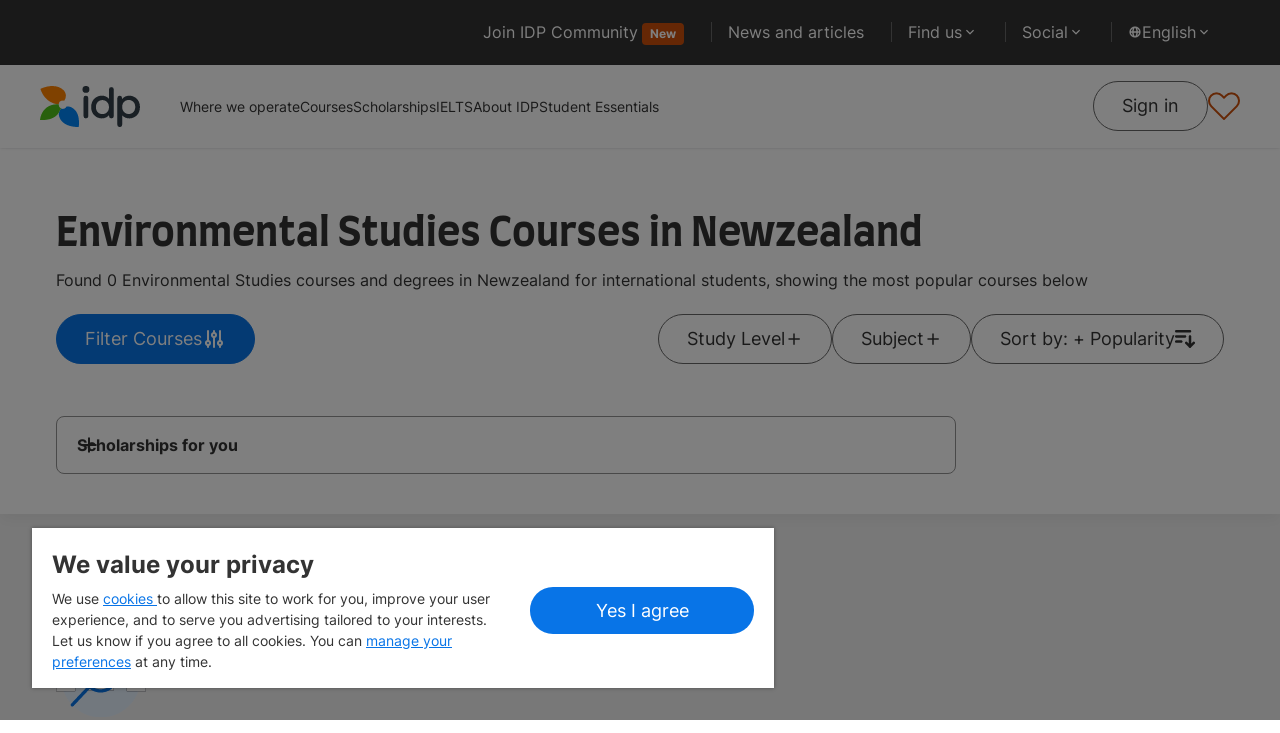

--- FILE ---
content_type: text/html; charset=utf-8
request_url: https://www.idp.com/find-a-course/environmental-studies/all-study-level/newzealand/
body_size: 22067
content:
<!DOCTYPE html><html lang="en"><head><meta charSet="utf-8"/><meta name="viewport" content="width=device-width"/><title>Popular environmental-studies courses and degrees in newzealand </title><meta name="description" content="Interested in studying environmental-studies in newzealand? Find top environmental-studies courses, degrees and universities in newzealand and get free help with IDP"/><meta name="keywords" content="subjects, courses, study abroad"/><meta name="robots" content="index, follow"/><link rel="canonical" href="https://www.idp.com/find-a-course/environmental-studies/all-study-level/newzealand/"/><link rel="alternate" href="/find-a-course/environmental-studies/all-study-level/newzealand/?lang=ar" hrefLang="ar"/><link rel="alternate" href="/find-a-course/environmental-studies/all-study-level/newzealand/?lang=vn" hrefLang="vn"/><link rel="alternate" href="/find-a-course/environmental-studies/all-study-level/newzealand/?lang=hk" hrefLang="hk"/><link rel="alternate" href="/find-a-course/environmental-studies/all-study-level/newzealand/?lang=zk" hrefLang="zk"/><link rel="alternate" href="/find-a-course/environmental-studies/all-study-level/newzealand/?lang=tw" hrefLang="tw"/><link rel="alternate" href="/find-a-course/environmental-studies/all-study-level/newzealand/?lang=th" hrefLang="th"/><link rel="alternate" href="/find-a-course/environmental-studies/all-study-level/newzealand/?lang=id" hrefLang="id"/><link rel="alternate" href="/find-a-course/environmental-studies/all-study-level/newzealand/?lang=km" hrefLang="km"/><link rel="alternate" href="/find-a-course/environmental-studies/all-study-level/newzealand/?lang=fa" hrefLang="fa"/><link rel="alternate" href="/find-a-course/environmental-studies/all-study-level/newzealand/?lang=ko" hrefLang="ko"/><link rel="alternate" href="/find-a-course/environmental-studies/all-study-level/newzealand/?lang=tr" hrefLang="tr"/><link rel="alternate" href="/find-a-course/environmental-studies/all-study-level/newzealand/" hrefLang="x-default"/><script type="application/ld+json">{
      "@context": "https://schema.org/",
      "@type": "SearchResultsPage",
      "@id": "https://www.idp.com/find-a-course/environmental-studies/all-study-level/newzealand/",
      "url": "https://www.idp.com/find-a-course/environmental-studies/all-study-level/newzealand/",
      "name": "Top environmental-studies courses in newzealand",
      "description": "Interested in studying environmental-studies in newzealand? Find top environmental-studies courses, degrees and universities in newzealand for inernational students with IDP",
       "mainEntity": {
          "@type": "ItemList",
          "numberOfItems": "0",
          "itemListElement": []
          }
        }
  </script><meta name="next-head-count" content="20"/><link rel="preconnect" href="https://user-next.idpwebsite.prd.idp.com"/><link rel="preconnect"/><link rel="preconnect"/><link rel="preconnect"/><link rel="preconnect"/><script async="" type="text/javascript" src="//cdn-4.convertexperiments.com/v1/js/10047580-10049189.js"></script><script>!(function (e) {
  var t = {};
  function n(i) {
    if (t[i]) return t[i].exports;
    var r = (t[i] = { i: i, l: !1, exports: {} });
    return e[i].call(r.exports, r, r.exports, n), (r.l = !0), r.exports;
  }
  (n.m = e),
    (n.c = t),
    (n.d = function (e, t, i) {
      n.o(e, t) || Object.defineProperty(e, t, { enumerable: !0, get: i });
    }),
    (n.r = function (e) {
      "undefined" !== typeof Symbol &&
        Symbol.toStringTag &&
        Object.defineProperty(e, Symbol.toStringTag, { value: "Module" }),
        Object.defineProperty(e, "__esModule", { value: !0 });
    }),
    (n.t = function (e, t) {
      if ((1 & t && (e = n(e)), 8 & t)) return e;
      if (4 & t && "object" === typeof e && e && e.__esModule) return e;
      var i = Object.create(null);
      if (
        (n.r(i),
        Object.defineProperty(i, "default", { enumerable: !0, value: e }),
        2 & t && "string" != typeof e)
      )
        for (var r in e)
          n.d(
            i,
            r,
            function (t) {
              return e[t];
            }.bind(null, r)
          );
      return i;
    }),
    (n.n = function (e) {
      var t =
        e && e.__esModule
          ? function () {
              return e.default;
            }
          : function () {
              return e;
            };
      return n.d(t, "a", t), t;
    }),
    (n.o = function (e, t) {
      return Object.prototype.hasOwnProperty.call(e, t);
    }),
    (n.p = "/"),
    n((n.s = 471));
})({
  23: function (e, t, n) {
    "use strict";
    function i(e, t) {
      if (!(e instanceof t))
        throw new TypeError("Cannot call a class as a function");
    }
    n.d(t, "a", function () {
      return i;
    });
  },
  26: function (e, t, n) {
    "use strict";
    function i(e, t) {
      for (var n = 0; n < t.length; n++) {
        var i = t[n];
        (i.enumerable = i.enumerable || !1),
          (i.configurable = !0),
          "value" in i && (i.writable = !0),
          Object.defineProperty(e, i.key, i);
      }
    }
    function r(e, t, n) {
      return t && i(e.prototype, t), n && i(e, n), e;
    }
    n.d(t, "a", function () {
      return r;
    });
  },
  28: function (e, t, n) {
    "use strict";
    n.d(t, "b", function () {
      return i;
    }),
      n.d(t, "a", function () {
        return r;
      });
    var i = "FLYWIRE_INITIATE_AGENTS_INTEGRATION_EXP",
      r = "FLYWIRE_CLOSE_AGENTS_INTEGRATION_EXP";
  },
  4: function (e, t, n) {
    "use strict";
    function i(e, t, n) {
      return (
        t in e
          ? Object.defineProperty(e, t, {
              value: n,
              enumerable: !0,
              configurable: !0,
              writable: !0,
            })
          : (e[t] = n),
        e
      );
    }
    n.d(t, "a", function () {
      return i;
    });
  },
  471: function (e, t, n) {
    "use strict";
    n.r(t);
    var i = n(4),
      r = n(28),
      o = n(23),
      l = n(26),
      a = { onClose: "onClose" },
      s = function () {},
      u = (function () {
        function e(t) {
          var n = this;
          Object(o.a)(this, e),
            (this.messageHandler = function (e) {
              if (e.data && e.data.type)
                switch (e.data.type) {
                  case r.a:
                    n.closeCallback();
                }
            }),
            (this.closeCallback = t[a.onClose] || s),
            this.init();
        }
        return (
          Object(l.a)(e, [
            {
              key: "init",
              value: function () {
                window.addEventListener("message", this.messageHandler);
              },
            },
            {
              key: "destroy",
              value: function () {
                window.removeEventListener("message", this.messageHandler);
              },
            },
          ]),
          e
        );
      })(),
      c = navigator.userAgent.indexOf("Chrome") > -1,
      d = navigator.userAgent.indexOf("Safari") > -1,
      f = function () {
        return !!d && !c;
      },
      y = new (function () {
        var e = this,
          t = null,
          n = null,
          o = null,
          l = null,
          s = function () {
            return 640;
          },
          c = function () {
            return 690;
          };
        function d() {
          (n.style.position = "static"),
            (n.style.top = ""),
            (n.style.bottom = ""),
            (n.style.left = ""),
            (n.style.right = ""),
            (n.style.width = Math.min(s(), window.innerWidth) + "px"),
            (n.style.height = Math.min(c(), window.innerHeight) + "px"),
            (o.style.paddingRight = "0"),
            (l.style.borderRadius = "6px");
        }
        (this.init = function () {
          (t = (function () {
            var e = document.createElement("div");
            return (
              (e.style.display = "flex"),
              (e.style.alignItems = "center"),
              (e.style.justifyContent = "center"),
              (e.style.position = "fixed"),
              (e.style.top = 0),
              (e.style.bottom = 0),
              (e.style.left = 0),
              (e.style.right = 0),
              (e.style.zIndex = 2147483647),
              (e.style.backgroundColor = "rgba(56, 73, 91, 0.8)"),
              e
            );
          })()),
            (n = (function () {
              var e = document.createElement("div");
              return (
                (e.style.display = "flex"),
                (e.style.flexDirection = "column"),
                e
              );
            })()),
            (o = (function () {
              var e = document.createElement("div");
              (e.style.width = "2px"),
                (e.style.height = "20px"),
                (e.style.marginLeft = "10px"),
                (e.style.backgroundColor = "white"),
                (e.style.transform = "rotate(45deg)");
              var t = document.createElement("div");
              (t.style.width = "2px"),
                (t.style.height = "20px"),
                (t.style.backgroundColor = "white"),
                (t.style.transform = "rotate(90deg)");
              var n = document.createElement("a");
              return (
                (n.style.alignSelf = "flex-end"),
                (n.style.boxSizing = "border-box"),
                (n.style.width = "20px"),
                (n.style.height = "40px"),
                (n.style.padding = "10px 0"),
                (n.style.cursor = "pointer"),
                e.appendChild(t),
                n.appendChild(e),
                n.addEventListener("click", function () {
                  return y.close();
                }),
                n
              );
            })()),
            (l = (function () {
              var e = document.createElement("iframe");
              return (
                e.setAttribute(
                  "src",
                  "https://agents-integration.flywire.com/"
                ),
                (e.style.width = "100%"),
                (e.style.flexGrow = "1"),
                (e.style.border = "none"),
                (e.style.backgroundColor = "white"),
                e
              );
            })()),
            n.appendChild(o),
            n.appendChild(l),
            t.appendChild(n);
        }),
          (this.open = function (e, n) {
            this.initCallbackEngine(n),
              d(),
              window.addEventListener("resize", d),
              document.body.appendChild(t);
            var i = "https://agents-integration.flywire.com/";
            l.onload = function () {
              l.contentWindow.focus(),
                f
                  ? setTimeout(function () {
                      return l.contentWindow.postMessage(
                        { type: r.b, data: e },
                        i
                      );
                    }, 300)
                  : l.contentWindow.postMessage({ type: r.b, data: e }, i);
            };
          }),
          (this.initCallbackEngine = function (e) {
            var t = this.computeMergedCallbacks(e);
            this.cbEngine = new u(t);
          }),
          (this.close = function () {
            window.removeEventListener("resize", d),
              this.cbEngine.destroy(),
              document.body.removeChild(t);
          }),
          (this.flywireCallbacks = Object(i.a)({}, a.onClose, function () {
            e.close();
          })),
          (this.computeMergedCallbacks = function (t) {
            var n = {},
              i = function (i) {
                var r = a[i];
                n[r] = function () {
                  "function" === typeof t[r] && t[r](),
                    "function" === typeof e.flywireCallbacks[r] &&
                      e.flywireCallbacks[r]();
                };
              };
            for (var r in a) i(r);
            return n;
          });
      })(),
      p = y;
    window.FlywireIntegration = new (function () {
      return (
        p.init(),
        {
          initiate: function (e) {
            var t =
              arguments.length > 1 && void 0 !== arguments[1]
                ? arguments[1]
                : {};
            p.open(e, t);
          },
        }
      );
    })();
  },
});</script><script>        
        // Define dataLayer and the gtag function. 
        window.dataLayer = window.dataLayer || []; 
        function gtag(){dataLayer.push(arguments)} 
 
        // Default ad_storage to "granted" as per GA team requirements (JIRA : IDPWEB-452). 
        gtag("consent", "default", {
              "ad_storage": "granted", 
              analytics_storage: "granted", 
              functionality_storage: "granted", 
              personalization_storage: "granted", 
              security_storage: "granted",  
              ad_user_data: "granted",
              ad_personalization: "granted", 
              'wait_for_update': 500 /* Note: Allows for the integration of asynchronous consent management platforms (CMPs) by applying a delay to tags firing based on consent*/
        });
        </script><script async="" src="https://securepubads.g.doubleclick.net/tag/js/gpt.js"></script><script>var googletag = googletag || {};
    googletag.cmd = googletag.cmd || [];</script><script>(function(w,d,s,l,i){w[l]=w[l]||[];w[l].push({'gtm.start':
            new Date().getTime(),event:'gtm.js'});var f=d.getElementsByTagName(s)[0],
            j=d.createElement(s),dl=l!='dataLayer'?'&l='+l:'';j.async=true;j.src=
            'https://www.googletagmanager.com/gtm.js?id='+i+dl;f.parentNode.insertBefore(j,f);
            })(window,document,'script','dataLayer','GTM-TQ3H962')</script><script>(function(w,d,s,l,i){w[l]=w[l]||[];w[l].push({'gtm.start':
      new Date().getTime(),event:'gtm.js'});var f=d.getElementsByTagName(s)[0],
      j=d.createElement(s),dl=l!='dataLayer'?'&l='+l:'';j.async=true;j.src=
      'https://www.googletagmanager.com/gtm.js?id='+i+dl;f.parentNode.insertBefore(j,f);
      })(window,document,'script','dataLayer','GTM-MHSG58J');</script><script type="text/javascript">function OptanonWrapper() </script><link rel="icon" type="image/x-icon" href="/images/favicon.ico"/><link rel="preload stylesheet" type="text/css" as="style" href="/css/main-new.css?id=lt6w03uYGMZr0IxBiuNOr"/><noscript data-n-css=""></noscript><script defer="" nomodule="" src="/_next/static/chunks/polyfills-c67a75d1b6f99dc8.js"></script><script src="https://cdn-apac.onetrust.com/scripttemplates/otSDKStub.js" type="text/javascript" charset="UTF-8" data-domain-script="9da5c84a-f861-498a-a0e8-6716ff5b27f5" defer="" data-nscript="beforeInteractive"></script><script src="https://ajax.googleapis.com/ajax/libs/jquery/3.5.1/jquery.min.js" defer="" data-nscript="beforeInteractive"></script><script src="/_next/static/chunks/webpack-15798add8e269150.js" defer=""></script><script src="/_next/static/chunks/main-7e7c29f393d6b566.js" defer=""></script><script src="/_next/static/chunks/pages/_app-06ddcbf59d92935d.js" defer=""></script><script src="/_next/static/chunks/pages/%5BsiteId%5D/find-a-course/%5B%5B...params%5D%5D-4eb7f5223ccf2865.js" defer=""></script><script src="/_next/static/lt6w03uYGMZr0IxBiuNOr/_buildManifest.js" defer=""></script><script src="/_next/static/lt6w03uYGMZr0IxBiuNOr/_ssgManifest.js" defer=""></script></head><body><noscript><iframe src="https://www.googletagmanager.com/ns.html?id=GTM-TQ3H962" height="0" width="0" style="display:none;visibility:hidden"></iframe></noscript><noscript><iframe src="https://www.googletagmanager.com/ns.html?id=GTM-MHSG58J" height="0" width="0" style="display:none;visibility:hidden"></iframe></noscript><div id="__next"><div id="root"><div class="hidden c-lg:flex bg-grey py-[12px] pr-[24px] flex-row pl-[16px] c-lg:px-[40px] top_nav"><div class="max-w-[1920px] w-full flex mx-auto"><nav class="w-full relative c-lg:justify-end flex items-center" aria-label="Top navigation"><ul class="flex flex-wrap items-center gap-x-[8px] c-lg:gap-[12px] w-full c-lg:w-auto"><li class="pr-[8px] c-lg:pr-[12px] relative after:content-[&#x27;&#x27;] after:absolute after:right-0 after:top-[50%] after:translate-y-[-50%] after:bg-grey-dark after:w-[1px] after:h-[20px] nav_border__right"><a href="/user-sign-in/" class="text-white text-small c-lg:text-para hover:underline block py-[8px] px-[16px]">Join IDP Community<span class="ms-[4px]"><span class="badge badge--darkOrange ">New</span></span></a></li><li class="pr-[8px] c-lg:pr-[12px] relative after:content-[&#x27;&#x27;] after:absolute after:right-0 after:top-[50%] after:translate-y-[-50%] after:bg-grey-dark after:w-[1px] after:h-[20px] nav_border__right"><a href="/blog/article-search/" class="text-white text-small c-lg:text-para hover:underline block py-[8px] px-[16px]">News and articles</a></li><li class="pr-[8px] c-lg:pr-[12px] relative after:content-[&#x27;&#x27;] after:absolute after:right-0 after:top-[50%] after:translate-y-[-50%] after:bg-grey-dark after:w-[1px] after:h-[20px] hover:before:content-[&#x27;&#x27;] hover:before:w-[calc(100%-20px)] hover:before:absolute hover:before:h-full hover:before:rounded-[8px] hover:before:left-0 hover:before:top-0 hover:before:bg-primary-petal focus:before:bg-primary-petal nav_border__right" tabindex="0"><span class="text-white text-small c-lg:text-para py-[8px] px-[16px] flex gap-[4px] cursor-pointer items-center relative">Find us<svg class="" stroke="currentColor" fill="currentColor" stroke-width="0" viewBox="0 0 24 24" height="1em" width="1em" xmlns="http://www.w3.org/2000/svg"><path fill="none" d="M0 0h24v24H0V0z"></path><path d="M7.41 8.59 12 13.17l4.59-4.58L18 10l-6 6-6-6 1.41-1.41z"></path></svg></span><div class="invisible opacity-0  absolute right-0 z-40 top-[32px] pt-[24px] top-nav__findus"><div class="max-h-[480px] w-[240px] c-lg:w-[260px] overflow-y-auto overflow-hidden rounded-[8px]"><div class="bg-grey text-white rounded-[8px] overflow-hidden transition-all"><div class="flex flex-col text-small"><div class="p-[16px]"><a href="/education-counsellor-office-finder/" class="btn btn--sm btn--white-outline text-center inline-block w-full">Find nearest IDP offices</a></div><a data-testid="site-switcher" href="/australia/" class="flex items-center hover:bg-primary-petal p-[16px] gap-[8px] cursor-pointer transition-all text-white hover:no-underline ">IDP Australia</a><a data-testid="site-switcher" href="/middleeast/" class="flex items-center hover:bg-primary-petal p-[16px] gap-[8px] cursor-pointer transition-all text-white hover:no-underline ">IDP Bahrain</a><a data-testid="site-switcher" href="/bangladesh/" class="flex items-center hover:bg-primary-petal p-[16px] gap-[8px] cursor-pointer transition-all text-white hover:no-underline ">IDP Bangladesh</a><a data-testid="site-switcher" href="/cambodia/" class="flex items-center hover:bg-primary-petal p-[16px] gap-[8px] cursor-pointer transition-all text-white hover:no-underline ">IDP Cambodia</a><a data-testid="site-switcher" href="/canada/" class="flex items-center hover:bg-primary-petal p-[16px] gap-[8px] cursor-pointer transition-all text-white hover:no-underline ">IDP Canada</a><a data-testid="site-switcher" href="https://www.idp.cn/" class="flex items-center hover:bg-primary-petal p-[16px] gap-[8px] cursor-pointer transition-all text-white hover:no-underline ">IDP China</a><a data-testid="site-switcher" href="/egypt/" class="flex items-center hover:bg-primary-petal p-[16px] gap-[8px] cursor-pointer transition-all text-white hover:no-underline ">IDP Egypt</a><a data-testid="site-switcher" href="/ghana/" class="flex items-center hover:bg-primary-petal p-[16px] gap-[8px] cursor-pointer transition-all text-white hover:no-underline ">IDP Ghana</a><a data-testid="site-switcher" href="/hongkong/" class="flex items-center hover:bg-primary-petal p-[16px] gap-[8px] cursor-pointer transition-all text-white hover:no-underline ">IDP Hong Kong</a><a data-testid="site-switcher" href="/india/" class="flex items-center hover:bg-primary-petal p-[16px] gap-[8px] cursor-pointer transition-all text-white hover:no-underline ">IDP India</a><a data-testid="site-switcher" href="/indonesia/" class="flex items-center hover:bg-primary-petal p-[16px] gap-[8px] cursor-pointer transition-all text-white hover:no-underline ">IDP Indonesia</a><a data-testid="site-switcher" href="/iran/" class="flex items-center hover:bg-primary-petal p-[16px] gap-[8px] cursor-pointer transition-all text-white hover:no-underline ">IDP Iran</a><a data-testid="site-switcher" href="/middleeast/" class="flex items-center hover:bg-primary-petal p-[16px] gap-[8px] cursor-pointer transition-all text-white hover:no-underline ">IDP Jordan</a><a data-testid="site-switcher" href="/kenya/" class="flex items-center hover:bg-primary-petal p-[16px] gap-[8px] cursor-pointer transition-all text-white hover:no-underline ">IDP Kenya</a><a data-testid="site-switcher" href="/korea/" class="flex items-center hover:bg-primary-petal p-[16px] gap-[8px] cursor-pointer transition-all text-white hover:no-underline ">IDP Korea</a><a data-testid="site-switcher" href="/middleeast/" class="flex items-center hover:bg-primary-petal p-[16px] gap-[8px] cursor-pointer transition-all text-white hover:no-underline ">IDP Kuwait</a><a data-testid="site-switcher" href="/middleeast/" class="flex items-center hover:bg-primary-petal p-[16px] gap-[8px] cursor-pointer transition-all text-white hover:no-underline ">IDP Lebanon</a><a data-testid="site-switcher" href="/malaysia/" class="flex items-center hover:bg-primary-petal p-[16px] gap-[8px] cursor-pointer transition-all text-white hover:no-underline ">IDP Malaysia</a><a data-testid="site-switcher" href="/mauritius/" class="flex items-center hover:bg-primary-petal p-[16px] gap-[8px] cursor-pointer transition-all text-white hover:no-underline ">IDP Mauritius</a><a data-testid="site-switcher" href="/middleeast/" class="flex items-center hover:bg-primary-petal p-[16px] gap-[8px] cursor-pointer transition-all text-white hover:no-underline ">IDP Middle East</a><a data-testid="site-switcher" href="/nepal/" class="flex items-center hover:bg-primary-petal p-[16px] gap-[8px] cursor-pointer transition-all text-white hover:no-underline ">IDP Nepal</a><a data-testid="site-switcher" href="/newzealand/" class="flex items-center hover:bg-primary-petal p-[16px] gap-[8px] cursor-pointer transition-all text-white hover:no-underline ">IDP New Zealand</a><a data-testid="site-switcher" href="/nigeria/" class="flex items-center hover:bg-primary-petal p-[16px] gap-[8px] cursor-pointer transition-all text-white hover:no-underline ">IDP Nigeria</a><a data-testid="site-switcher" href="/oman/" class="flex items-center hover:bg-primary-petal p-[16px] gap-[8px] cursor-pointer transition-all text-white hover:no-underline ">IDP Oman</a><a data-testid="site-switcher" href="/pakistan/" class="flex items-center hover:bg-primary-petal p-[16px] gap-[8px] cursor-pointer transition-all text-white hover:no-underline ">IDP Pakistan</a><a data-testid="site-switcher" href="/philippines/" class="flex items-center hover:bg-primary-petal p-[16px] gap-[8px] cursor-pointer transition-all text-white hover:no-underline ">IDP Philippines</a><a data-testid="site-switcher" href="/saudiarabia/" class="flex items-center hover:bg-primary-petal p-[16px] gap-[8px] cursor-pointer transition-all text-white hover:no-underline ">IDP Saudi Arabia</a><a data-testid="site-switcher" href="/singapore/" class="flex items-center hover:bg-primary-petal p-[16px] gap-[8px] cursor-pointer transition-all text-white hover:no-underline ">IDP Singapore</a><a data-testid="site-switcher" href="/srilanka/" class="flex items-center hover:bg-primary-petal p-[16px] gap-[8px] cursor-pointer transition-all text-white hover:no-underline ">IDP Sri Lanka</a><a data-testid="site-switcher" href="/taiwan/" class="flex items-center hover:bg-primary-petal p-[16px] gap-[8px] cursor-pointer transition-all text-white hover:no-underline ">IDP Taiwan, China</a><a data-testid="site-switcher" href="/thailand/" class="flex items-center hover:bg-primary-petal p-[16px] gap-[8px] cursor-pointer transition-all text-white hover:no-underline ">IDP Thailand</a><a data-testid="site-switcher" href="/turkey/" class="flex items-center hover:bg-primary-petal p-[16px] gap-[8px] cursor-pointer transition-all text-white hover:no-underline ">IDP Turkey</a><a data-testid="site-switcher" href="/uae/" class="flex items-center hover:bg-primary-petal p-[16px] gap-[8px] cursor-pointer transition-all text-white hover:no-underline ">IDP UAE</a><a data-testid="site-switcher" href="/vietnam/" class="flex items-center hover:bg-primary-petal p-[16px] gap-[8px] cursor-pointer transition-all text-white hover:no-underline ">IDP Vietnam</a><a data-testid="site-switcher" href="https://careers.idp.com/" class="flex items-center hover:bg-primary-petal p-[16px] gap-[8px] cursor-pointer transition-all text-white hover:no-underline ">IDP Corporate</a></div></div></div></div></li><li class="pr-[8px] c-lg:pr-[12px] relative after:content-[&#x27;&#x27;] after:absolute after:right-0 after:top-[50%] after:translate-y-[-50%] after:bg-grey-dark after:w-[1px] after:h-[20px] hover:before:content-[&#x27;&#x27;] hover:before:w-[calc(100%-20px)] hover:before:absolute hover:before:h-full hover:before:rounded-[8px] hover:before:left-0 hover:before:top-0 hover:before:bg-primary-petal focus:before:content-[&#x27;&#x27;] focus:before:w-[calc(100%-20px)] focus:before:absolute focus:before:h-full focus:before:rounded-[8px] focus:before:left-0 focus:before:top-0 focus:before:bg-primary-petal nav_border__right" tabindex="0"><span class="text-white text-small c-lg:text-para py-[8px] px-[16px] flex gap-[4px] cursor-pointer items-center relative">Social<svg class="" stroke="currentColor" fill="currentColor" stroke-width="0" viewBox="0 0 24 24" height="1em" width="1em" xmlns="http://www.w3.org/2000/svg"><path fill="none" d="M0 0h24v24H0V0z"></path><path d="M7.41 8.59 12 13.17l4.59-4.58L18 10l-6 6-6-6 1.41-1.41z"></path></svg></span><div class="invisible opacity-0 absolute right-0 z-40 top-[32px] pt-[24px] language_tooltip"><div class=" min-w-[174px] bg-grey text-white rounded-[8px] overflow-hidden transition-all"><div class=" flex flex-col text-small justify-between"><a data-testid="link-target" target="_blank" href="https://www.facebook.com/IDPstudyabroad" aria-label="Facebook" class="flex items-center hover:bg-primary-petal p-[16px] gap-[8px] cursor-pointer transition-all text-white hover:no-underline"><img class="w-[24px] h-[24px]" src="https://images.ctfassets.net/8bbwomjfix8m/7JHoUXkSiF8AoPi5E2DlmV/73791a5520fddd3c57c543960f811352/Social-Facebook.svg" alt="Facebook"/><p class="">Facebook</p></a><a data-testid="link-target" target="_blank" href="https://www.youtube.com/channel/UCH194JIhjrIDejBVQ4dxJ7g" aria-label="Youtube" class="flex items-center hover:bg-primary-petal p-[16px] gap-[8px] cursor-pointer transition-all text-white hover:no-underline"><img class="w-[24px] h-[24px]" src="https://images.ctfassets.net/8bbwomjfix8m/7IMnVOpUBN7m8AggK5Bwrr/60c88549c99281cefc389c453b521368/Social-Youtube.svg" alt="Youtube"/><p class="">Youtube</p></a><a data-testid="link-target" target="_blank" href="https://www.instagram.com/idp_studyabroad/" aria-label="Instagram" class="flex items-center hover:bg-primary-petal p-[16px] gap-[8px] cursor-pointer transition-all text-white hover:no-underline"><img class="w-[24px] h-[24px]" src="https://images.ctfassets.net/8bbwomjfix8m/7bf5yM2cnsA8AVkQiTfxIE/4d9964d0798629e014b52c675a1a36d0/Social-Instagram.svg" alt="Instagram"/><p class="">Instagram</p></a><a data-testid="link-target" target="_self" href="https://www.tiktok.com/@idpeducation" aria-label="TikTok" class="flex items-center hover:bg-primary-petal p-[16px] gap-[8px] cursor-pointer transition-all text-white hover:no-underline"><img class="w-[24px] h-[24px]" src="https://images.ctfassets.net/8bbwomjfix8m/1wbXkcbFwLKGcojuO5fOzU/0d142071a8190c3060eee254f5d594c9/Social-Tiktok.svg" alt="TikTok"/><p class="">TikTok</p></a></div></div></div></li><li data-testid="language-switcher" class="pr-[8px] c-lg:pr-[12px] relative hover:before:content-[&#x27;&#x27;] hover:before:w-[calc(100%-16px)] hover:before:absolute hover:before:h-full hover:before:rounded-[8px] hover:before:left-0 hover:before:top-0 hover:before:bg-primary-petal focus:before:bg-primary-petal nav_border__right language-switcher" tabindex="0"><span class="text-white text-small c-lg:text-para py-[8px] px-[16px] flex gap-[4px] cursor-pointer items-center relative capitalize"><svg class="w-[14px] h-[14px]" stroke="currentColor" fill="currentColor" stroke-width="0" viewBox="0 0 20 20" aria-hidden="true" height="1em" width="1em" xmlns="http://www.w3.org/2000/svg"><path fill-rule="evenodd" d="M4.083 9h1.946c.089-1.546.383-2.97.837-4.118A6.004 6.004 0 004.083 9zM10 2a8 8 0 100 16 8 8 0 000-16zm0 2c-.076 0-.232.032-.465.262-.238.234-.497.623-.737 1.182-.389.907-.673 2.142-.766 3.556h3.936c-.093-1.414-.377-2.649-.766-3.556-.24-.56-.5-.948-.737-1.182C10.232 4.032 10.076 4 10 4zm3.971 5c-.089-1.546-.383-2.97-.837-4.118A6.004 6.004 0 0115.917 9h-1.946zm-2.003 2H8.032c.093 1.414.377 2.649.766 3.556.24.56.5.948.737 1.182.233.23.389.262.465.262.076 0 .232-.032.465-.262.238-.234.498-.623.737-1.182.389-.907.673-2.142.766-3.556zm1.166 4.118c.454-1.147.748-2.572.837-4.118h1.946a6.004 6.004 0 01-2.783 4.118zm-6.268 0C6.412 13.97 6.118 12.546 6.03 11H4.083a6.004 6.004 0 002.783 4.118z" clip-rule="evenodd"></path></svg> <!-- -->English<svg class="" stroke="currentColor" fill="currentColor" stroke-width="0" viewBox="0 0 24 24" height="1em" width="1em" xmlns="http://www.w3.org/2000/svg"><path fill="none" d="M0 0h24v24H0V0z"></path><path d="M7.41 8.59 12 13.17l4.59-4.58L18 10l-6 6-6-6 1.41-1.41z"></path></svg></span><div class="invisible opacity-0 absolute right-0 z-40 top-[32px] pt-[24px] language_tooltip"><div class=" min-w-[174px] max-h-[480px] bg-grey text-white rounded-[8px] overflow-y-auto transition-all"><div class="flex flex-col text-small"><a href="/find-a-course/environmental-studies/all-study-level/newzealand/" class="flex items-center hover:bg-primary-petal p-[16px] gap-[8px] cursor-pointer transition-all text-white hover:no-underline ">English</a><a href="/find-a-course/environmental-studies/all-study-level/newzealand/?lang=km" class="flex items-center hover:bg-primary-petal p-[16px] gap-[8px] cursor-pointer transition-all text-white hover:no-underline ">ភាសាខ្មែរ</a><a href="/find-a-course/environmental-studies/all-study-level/newzealand/?lang=tw" class="flex items-center hover:bg-primary-petal p-[16px] gap-[8px] cursor-pointer transition-all text-white hover:no-underline ">繁體中文（台灣）</a><a href="/find-a-course/environmental-studies/all-study-level/newzealand/?lang=hk" class="flex items-center hover:bg-primary-petal p-[16px] gap-[8px] cursor-pointer transition-all text-white hover:no-underline ">繁體中文</a><a href="/find-a-course/environmental-studies/all-study-level/newzealand/?lang=zk" class="flex items-center hover:bg-primary-petal p-[16px] gap-[8px] cursor-pointer transition-all text-white hover:no-underline ">简体中文</a><a href="/find-a-course/environmental-studies/all-study-level/newzealand/?lang=id" class="flex items-center hover:bg-primary-petal p-[16px] gap-[8px] cursor-pointer transition-all text-white hover:no-underline ">Bahasa Indonesia</a><a href="/find-a-course/environmental-studies/all-study-level/newzealand/?lang=fa" class="flex items-center hover:bg-primary-petal p-[16px] gap-[8px] cursor-pointer transition-all text-white hover:no-underline ">فارسی</a><a href="/find-a-course/environmental-studies/all-study-level/newzealand/?lang=ko" class="flex items-center hover:bg-primary-petal p-[16px] gap-[8px] cursor-pointer transition-all text-white hover:no-underline ">한국어</a><a href="/find-a-course/environmental-studies/all-study-level/newzealand/?lang=ar" class="flex items-center hover:bg-primary-petal p-[16px] gap-[8px] cursor-pointer transition-all text-white hover:no-underline ">العربية</a><a href="/find-a-course/environmental-studies/all-study-level/newzealand/?lang=th" class="flex items-center hover:bg-primary-petal p-[16px] gap-[8px] cursor-pointer transition-all text-white hover:no-underline ">ไทย</a><a href="/find-a-course/environmental-studies/all-study-level/newzealand/?lang=tr" class="flex items-center hover:bg-primary-petal p-[16px] gap-[8px] cursor-pointer transition-all text-white hover:no-underline ">Türkçe</a><a href="/find-a-course/environmental-studies/all-study-level/newzealand/?lang=vn" class="flex items-center hover:bg-primary-petal p-[16px] gap-[8px] cursor-pointer transition-all text-white hover:no-underline ">Tiếng Việt</a></div></div></div></li></ul></nav></div></div><header id="header" data-testid="header-component" class="z-[35] h-[58px] c-lg:h-auto sticky top-0 px-[16px] c-xs:px-[24px] c-xl:px-[40px] flex items-center justify-center flex-row bg-white c-lg:px-[40px] shadow-custom-sm"><div class="max-w-[1920px] flex items-center justify-between flex-row w-full"><div class="flex flex-shrink-0 items-center"><a href="/" aria-label="Home"><img alt="IDP Education" loading="lazy" width="64" height="24" decoding="async" data-nimg="1" class="block h-auto w-[64px] c-xl:hidden ml-x-sm" style="color:transparent" src="https://images.ctfassets.net/8bbwomjfix8m/55AePSl50ZnwVBce2lROSW/ff063dcfbec1eb176c59e2179eef57e2/idp-logo.svg"/><img alt="IDP Education" loading="lazy" width="100" height="56" decoding="async" data-nimg="1" class="hidden h-auto w-[100px] c-xl:block" style="color:transparent" src="https://images.ctfassets.net/8bbwomjfix8m/55AePSl50ZnwVBce2lROSW/ff063dcfbec1eb176c59e2179eef57e2/idp-logo.svg"/><span class="sr-only">IDP Education</span></a></div><nav aria-label="primary navigation" class="-right-full max-w-container transition-all mx-auto w-full flex fixed h-full z-10 top-0 bg-white justify-start items-start flex-col c-lg:relative c-lg:justify-center c-lg:items-center c-lg:right-0 c-lg:bg-transparent flex-1"><div class="flex justify-between shadow-custom-10 w-full py-[16px] px-[24px] c-lg:hidden items-center"><img alt="IDP Education" loading="lazy" width="64" height="24" decoding="async" data-nimg="1" class="w-[64px] h-auto" style="color:transparent" src="https://images.ctfassets.net/8bbwomjfix8m/55AePSl50ZnwVBce2lROSW/ff063dcfbec1eb176c59e2179eef57e2/idp-logo.svg"/><button aria-label="Close navigation"><svg class="w-[16px] h-[16px]" stroke="currentColor" fill="currentColor" stroke-width="0" viewBox="0 0 20 20" aria-hidden="true" height="1em" width="1em" xmlns="http://www.w3.org/2000/svg"><path fill-rule="evenodd" d="M4.293 4.293a1 1 0 011.414 0L10 8.586l4.293-4.293a1 1 0 111.414 1.414L11.414 10l4.293 4.293a1 1 0 01-1.414 1.414L10 11.414l-4.293 4.293a1 1 0 01-1.414-1.414L8.586 10 4.293 5.707a1 1 0 010-1.414z" clip-rule="evenodd"></path></svg></button></div><ul id="header-main-menu" class="flex overflow-y-auto c-lg:overflow-visible c-lg:flex-wrap c-lg:text-small gap-x-[20px] c-xl2:text-para c-xl2:gap-x-[32px] relative flex-col items-start c-lg:items-center w-full c-lg:flex-row c-lg:p-0 c-lg:px-[40px] menu_bar"><li class=" w-full relative c-lg:w-auto c-lg:border-b-4 border-transparent px-[24px] c-lg:px-0 c-lg:static"><a href="javascript:void(0)" class="text-grey  flex items-center align-middle py-[20px] c-lg:pt-[32px] c-lg:pb-[28px] c-lg:px-0 group hover:no-underline hover:text-primary-petal border-b border-grey-light c-lg:border-none">Where we operate</a><svg class="block absolute right-[16px] top-[22px] w-[20px] h-[20px] text-primary c-lg:hidden icon_rotate" stroke="currentColor" fill="currentColor" stroke-width="0" viewBox="0 0 20 20" aria-hidden="true" height="1em" width="1em" xmlns="http://www.w3.org/2000/svg"><path fill-rule="evenodd" d="M7.293 14.707a1 1 0 010-1.414L10.586 10 7.293 6.707a1 1 0 011.414-1.414l4 4a1 1 0 010 1.414l-4 4a1 1 0 01-1.414 0z" clip-rule="evenodd"></path></svg><div class="c-lg:invisible c-lg:opacity-0 -right-full top-[60px] c-lg:top-[84px] overflow-y-auto c-lg:overflow-y-visible fixed w-full h-full right-100%  flex left-auto z-40 c-lg:w-auto duration-300 transition-[top,opacity,right] c-lg:shadow-custom-15-25 bg-white flex-col gap-[16px] c-lg:flex-row c-lg:absolute c-lg:h-auto c-lg:rounded-b-[12px] c-lg:right-auto"><ul class=" c-lg:w-auto w-full pb-[160px] c-lg:py-[20px] transition-all"><li class="bg-grey text-white flex w-full gap-[12px] items-center px-[16px] py-[20px] c-lg:hidden mobile_sub__menu"><span aria-label="Back button" role="button"><svg class="text-heading-4" stroke="currentColor" fill="currentColor" stroke-width="0" viewBox="0 0 24 24" height="1em" width="1em" xmlns="http://www.w3.org/2000/svg"><path fill="none" d="M0 0h24v24H0z"></path><path d="M15.41 7.41 14 6l-6 6 6 6 1.41-1.41L10.83 12z"></path></svg></span>Where we operate</li><li class="c-lg:px-[16px] flex flex-col items-start group/sub menu_list"><a href="javascript:void(0)" class="flex items-center justify-between border-b border-grey-light w-full gap-x-[8px] text-grey  c-lg:hover:bg-grey-lightest c-lg:rounded-[8px] hover:no-underline py-[20px] px-[24px] c-lg:border-0">Africa<svg class="text-primary-petal hidden c-lg:block icon_rotate w-[20px] h-[20px]" stroke="currentColor" fill="currentColor" stroke-width="0" viewBox="0 0 20 20" aria-hidden="true" height="1em" width="1em" xmlns="http://www.w3.org/2000/svg"><path fill-rule="evenodd" d="M7.293 14.707a1 1 0 010-1.414L10.586 10 7.293 6.707a1 1 0 011.414-1.414l4 4a1 1 0 010 1.414l-4 4a1 1 0 01-1.414 0z" clip-rule="evenodd"></path></svg></a><div class="c-lg:opacity-0
                                           right-auto left-full c-lg:absolute w-full h-full flex flex-1 flex-col bg-grey-lightest c-lg:py-[28px] c-lg:rounded-b-[8px] top-0 c-lg:invisible c-lg:group-hover/sub:visible c-lg:px-[16px] sub_menu transition-transform c-lg:max-w-[280px] c-lg:shadow-custom-5-10 c-lg:w-[max-content] c-lg:h-auto c-lg:min-h-full"><a href="/egypt/" class="text-grey  border-b border-grey-light c-lg:border-0 py-[20px] px-[24px] rounded-[8px] hover:text-primary-petal">IDP Egypt</a><a href="/ghana/" class="text-grey  border-b border-grey-light c-lg:border-0 py-[20px] px-[24px] rounded-[8px] hover:text-primary-petal">IDP Ghana</a><a href="/kenya/" class="text-grey  border-b border-grey-light c-lg:border-0 py-[20px] px-[24px] rounded-[8px] hover:text-primary-petal">IDP Kenya</a><a href="/nigeria/" class="text-grey  border-b border-grey-light c-lg:border-0 py-[20px] px-[24px] rounded-[8px] hover:text-primary-petal">IDP Nigeria</a></div></li><li class="c-lg:px-[16px] flex flex-col items-start group/sub menu_list"><a href="javascript:void(0)" class="flex items-center justify-between border-b border-grey-light w-full gap-x-[8px] text-grey  c-lg:hover:bg-grey-lightest c-lg:rounded-[8px] hover:no-underline py-[20px] px-[24px] c-lg:border-0">Europe<svg class="text-primary-petal hidden c-lg:block icon_rotate w-[20px] h-[20px]" stroke="currentColor" fill="currentColor" stroke-width="0" viewBox="0 0 20 20" aria-hidden="true" height="1em" width="1em" xmlns="http://www.w3.org/2000/svg"><path fill-rule="evenodd" d="M7.293 14.707a1 1 0 010-1.414L10.586 10 7.293 6.707a1 1 0 011.414-1.414l4 4a1 1 0 010 1.414l-4 4a1 1 0 01-1.414 0z" clip-rule="evenodd"></path></svg></a><div class="c-lg:opacity-0
                                           right-auto left-full c-lg:absolute w-full h-full flex flex-1 flex-col bg-grey-lightest c-lg:py-[28px] c-lg:rounded-b-[8px] top-0 c-lg:invisible c-lg:group-hover/sub:visible c-lg:px-[16px] sub_menu transition-transform c-lg:max-w-[280px] c-lg:shadow-custom-5-10 c-lg:w-[max-content] c-lg:h-auto c-lg:min-h-full"><a href="/turkey/" class="text-grey  border-b border-grey-light c-lg:border-0 py-[20px] px-[24px] rounded-[8px] hover:text-primary-petal">IDP Turkey</a><a href="https://www.ranke-heinemann.de/" class="text-grey  border-b border-grey-light  c-lg:border-0 p-[20px] rounded-[8px] hover:text-primary">IDP Germany</a><a href="https://www.ranke-heinemann.de/" class="text-grey  border-b border-grey-light  c-lg:border-0 p-[20px] rounded-[8px] hover:text-primary">IDP Austria</a></div></li><li class="c-lg:px-[16px] flex flex-col items-start group/sub menu_list"><a href="javascript:void(0)" class="flex items-center justify-between border-b border-grey-light w-full gap-x-[8px] text-grey  c-lg:hover:bg-grey-lightest c-lg:rounded-[8px] hover:no-underline py-[20px] px-[24px] c-lg:border-0">Middle East<svg class="text-primary-petal hidden c-lg:block icon_rotate w-[20px] h-[20px]" stroke="currentColor" fill="currentColor" stroke-width="0" viewBox="0 0 20 20" aria-hidden="true" height="1em" width="1em" xmlns="http://www.w3.org/2000/svg"><path fill-rule="evenodd" d="M7.293 14.707a1 1 0 010-1.414L10.586 10 7.293 6.707a1 1 0 011.414-1.414l4 4a1 1 0 010 1.414l-4 4a1 1 0 01-1.414 0z" clip-rule="evenodd"></path></svg></a><div class="c-lg:opacity-0
                                           right-auto left-full c-lg:absolute w-full h-full flex flex-1 flex-col bg-grey-lightest c-lg:py-[28px] c-lg:rounded-b-[8px] top-0 c-lg:invisible c-lg:group-hover/sub:visible c-lg:px-[16px] sub_menu transition-transform c-lg:max-w-[280px] c-lg:shadow-custom-5-10 c-lg:w-[max-content] c-lg:h-auto c-lg:min-h-full"><a href="/middleeast/" class="text-grey  border-b border-grey-light c-lg:border-0 py-[20px] px-[24px] rounded-[8px] hover:text-primary-petal">IDP Bahrain</a><a href="/iran/" class="text-grey  border-b border-grey-light c-lg:border-0 py-[20px] px-[24px] rounded-[8px] hover:text-primary-petal">IDP Iran</a><a href="/middleeast/" class="text-grey  border-b border-grey-light c-lg:border-0 py-[20px] px-[24px] rounded-[8px] hover:text-primary-petal">IDP Jordan</a><a href="/middleeast/" class="text-grey  border-b border-grey-light c-lg:border-0 py-[20px] px-[24px] rounded-[8px] hover:text-primary-petal">IDP Kuwait</a><a href="/middleeast/" class="text-grey  border-b border-grey-light c-lg:border-0 py-[20px] px-[24px] rounded-[8px] hover:text-primary-petal">IDP Lebanon</a><a href="/middleeast/" class="text-grey  border-b border-grey-light c-lg:border-0 py-[20px] px-[24px] rounded-[8px] hover:text-primary-petal">IDP Middle East</a><a href="/oman/" class="text-grey  border-b border-grey-light c-lg:border-0 py-[20px] px-[24px] rounded-[8px] hover:text-primary-petal">IDP Oman</a><a href="/pakistan/" class="text-grey  border-b border-grey-light c-lg:border-0 py-[20px] px-[24px] rounded-[8px] hover:text-primary-petal">IDP Pakistan</a><a href="/saudiarabia/" class="text-grey  border-b border-grey-light c-lg:border-0 py-[20px] px-[24px] rounded-[8px] hover:text-primary-petal">IDP Saudi Arabia</a><a href="/uae/" class="text-grey  border-b border-grey-light c-lg:border-0 py-[20px] px-[24px] rounded-[8px] hover:text-primary-petal">IDP UAE</a></div></li><li class="c-lg:px-[16px] flex flex-col items-start group/sub menu_list"><a href="javascript:void(0)" class="flex items-center justify-between border-b border-grey-light w-full gap-x-[8px] text-grey  c-lg:hover:bg-grey-lightest c-lg:rounded-[8px] hover:no-underline py-[20px] px-[24px] c-lg:border-0">North America<svg class="text-primary-petal hidden c-lg:block icon_rotate w-[20px] h-[20px]" stroke="currentColor" fill="currentColor" stroke-width="0" viewBox="0 0 20 20" aria-hidden="true" height="1em" width="1em" xmlns="http://www.w3.org/2000/svg"><path fill-rule="evenodd" d="M7.293 14.707a1 1 0 010-1.414L10.586 10 7.293 6.707a1 1 0 011.414-1.414l4 4a1 1 0 010 1.414l-4 4a1 1 0 01-1.414 0z" clip-rule="evenodd"></path></svg></a><div class="c-lg:opacity-0
                                           right-auto left-full c-lg:absolute w-full h-full flex flex-1 flex-col bg-grey-lightest c-lg:py-[28px] c-lg:rounded-b-[8px] top-0 c-lg:invisible c-lg:group-hover/sub:visible c-lg:px-[16px] sub_menu transition-transform c-lg:max-w-[280px] c-lg:shadow-custom-5-10 c-lg:w-[max-content] c-lg:h-auto c-lg:min-h-full"><a href="/canada/" class="text-grey  border-b border-grey-light c-lg:border-0 py-[20px] px-[24px] rounded-[8px] hover:text-primary-petal">IDP Canada</a></div></li><li class="c-lg:px-[16px] flex flex-col items-start group/sub menu_list"><a href="javascript:void(0)" class="flex items-center justify-between border-b border-grey-light w-full gap-x-[8px] text-grey  c-lg:hover:bg-grey-lightest c-lg:rounded-[8px] hover:no-underline py-[20px] px-[24px] c-lg:border-0">North Asia<svg class="text-primary-petal hidden c-lg:block icon_rotate w-[20px] h-[20px]" stroke="currentColor" fill="currentColor" stroke-width="0" viewBox="0 0 20 20" aria-hidden="true" height="1em" width="1em" xmlns="http://www.w3.org/2000/svg"><path fill-rule="evenodd" d="M7.293 14.707a1 1 0 010-1.414L10.586 10 7.293 6.707a1 1 0 011.414-1.414l4 4a1 1 0 010 1.414l-4 4a1 1 0 01-1.414 0z" clip-rule="evenodd"></path></svg></a><div class="c-lg:opacity-0
                                           right-auto left-full c-lg:absolute w-full h-full flex flex-1 flex-col bg-grey-lightest c-lg:py-[28px] c-lg:rounded-b-[8px] top-0 c-lg:invisible c-lg:group-hover/sub:visible c-lg:px-[16px] sub_menu transition-transform c-lg:max-w-[280px] c-lg:shadow-custom-5-10 c-lg:w-[max-content] c-lg:h-auto c-lg:min-h-full"><a href="/hongkong/" class="text-grey  border-b border-grey-light c-lg:border-0 py-[20px] px-[24px] rounded-[8px] hover:text-primary-petal">IDP Hong Kong</a><a href="/korea/" class="text-grey  border-b border-grey-light c-lg:border-0 py-[20px] px-[24px] rounded-[8px] hover:text-primary-petal">IDP Korea</a><a href="/taiwan/" class="text-grey  border-b border-grey-light c-lg:border-0 py-[20px] px-[24px] rounded-[8px] hover:text-primary-petal">IDP Taiwan, China</a></div></li><li class="c-lg:px-[16px] flex flex-col items-start group/sub menu_list"><a href="javascript:void(0)" class="flex items-center justify-between border-b border-grey-light w-full gap-x-[8px] text-grey  c-lg:hover:bg-grey-lightest c-lg:rounded-[8px] hover:no-underline py-[20px] px-[24px] c-lg:border-0">Oceania<svg class="text-primary-petal hidden c-lg:block icon_rotate w-[20px] h-[20px]" stroke="currentColor" fill="currentColor" stroke-width="0" viewBox="0 0 20 20" aria-hidden="true" height="1em" width="1em" xmlns="http://www.w3.org/2000/svg"><path fill-rule="evenodd" d="M7.293 14.707a1 1 0 010-1.414L10.586 10 7.293 6.707a1 1 0 011.414-1.414l4 4a1 1 0 010 1.414l-4 4a1 1 0 01-1.414 0z" clip-rule="evenodd"></path></svg></a><div class="c-lg:opacity-0
                                           right-auto left-full c-lg:absolute w-full h-full flex flex-1 flex-col bg-grey-lightest c-lg:py-[28px] c-lg:rounded-b-[8px] top-0 c-lg:invisible c-lg:group-hover/sub:visible c-lg:px-[16px] sub_menu transition-transform c-lg:max-w-[280px] c-lg:shadow-custom-5-10 c-lg:w-[max-content] c-lg:h-auto c-lg:min-h-full"><a href="/australia/" class="text-grey  border-b border-grey-light c-lg:border-0 py-[20px] px-[24px] rounded-[8px] hover:text-primary-petal">IDP Australia</a><a href="/newzealand/" class="text-grey  border-b border-grey-light c-lg:border-0 py-[20px] px-[24px] rounded-[8px] hover:text-primary-petal">IDP New Zealand</a></div></li><li class="c-lg:px-[16px] flex flex-col items-start group/sub menu_list"><a href="javascript:void(0)" class="flex items-center justify-between border-b border-grey-light w-full gap-x-[8px] text-grey  c-lg:hover:bg-grey-lightest c-lg:rounded-[8px] hover:no-underline py-[20px] px-[24px] c-lg:border-0">South Asia<svg class="text-primary-petal hidden c-lg:block icon_rotate w-[20px] h-[20px]" stroke="currentColor" fill="currentColor" stroke-width="0" viewBox="0 0 20 20" aria-hidden="true" height="1em" width="1em" xmlns="http://www.w3.org/2000/svg"><path fill-rule="evenodd" d="M7.293 14.707a1 1 0 010-1.414L10.586 10 7.293 6.707a1 1 0 011.414-1.414l4 4a1 1 0 010 1.414l-4 4a1 1 0 01-1.414 0z" clip-rule="evenodd"></path></svg></a><div class="c-lg:opacity-0
                                           right-auto left-full c-lg:absolute w-full h-full flex flex-1 flex-col bg-grey-lightest c-lg:py-[28px] c-lg:rounded-b-[8px] top-0 c-lg:invisible c-lg:group-hover/sub:visible c-lg:px-[16px] sub_menu transition-transform c-lg:max-w-[280px] c-lg:shadow-custom-5-10 c-lg:w-[max-content] c-lg:h-auto c-lg:min-h-full"><a href="/bangladesh/" class="text-grey  border-b border-grey-light c-lg:border-0 py-[20px] px-[24px] rounded-[8px] hover:text-primary-petal">IDP Bangladesh</a><a href="/india/" class="text-grey  border-b border-grey-light c-lg:border-0 py-[20px] px-[24px] rounded-[8px] hover:text-primary-petal">IDP India</a><a href="/mauritius/" class="text-grey  border-b border-grey-light c-lg:border-0 py-[20px] px-[24px] rounded-[8px] hover:text-primary-petal">IDP Mauritius</a><a href="https://www.idp.com/nepal/" class="text-grey  border-b border-grey-light  c-lg:border-0 p-[20px] rounded-[8px] hover:text-primary">IDP Nepal</a><a href="/srilanka/" class="text-grey  border-b border-grey-light c-lg:border-0 py-[20px] px-[24px] rounded-[8px] hover:text-primary-petal">IDP Sri Lanka</a></div></li><li class="c-lg:px-[16px] flex flex-col items-start group/sub menu_list"><a href="javascript:void(0)" class="flex items-center justify-between border-b border-grey-light w-full gap-x-[8px] text-grey  c-lg:hover:bg-grey-lightest c-lg:rounded-[8px] hover:no-underline py-[20px] px-[24px] c-lg:border-0">South East Asia<svg class="text-primary-petal hidden c-lg:block icon_rotate w-[20px] h-[20px]" stroke="currentColor" fill="currentColor" stroke-width="0" viewBox="0 0 20 20" aria-hidden="true" height="1em" width="1em" xmlns="http://www.w3.org/2000/svg"><path fill-rule="evenodd" d="M7.293 14.707a1 1 0 010-1.414L10.586 10 7.293 6.707a1 1 0 011.414-1.414l4 4a1 1 0 010 1.414l-4 4a1 1 0 01-1.414 0z" clip-rule="evenodd"></path></svg></a><div class="c-lg:opacity-0
                                           right-auto left-full c-lg:absolute w-full h-full flex flex-1 flex-col bg-grey-lightest c-lg:py-[28px] c-lg:rounded-b-[8px] top-0 c-lg:invisible c-lg:group-hover/sub:visible c-lg:px-[16px] sub_menu transition-transform c-lg:max-w-[280px] c-lg:shadow-custom-5-10 c-lg:w-[max-content] c-lg:h-auto c-lg:min-h-full"><a href="/cambodia/" class="text-grey  border-b border-grey-light c-lg:border-0 py-[20px] px-[24px] rounded-[8px] hover:text-primary-petal">IDP Cambodia</a><a href="/indonesia/" class="text-grey  border-b border-grey-light c-lg:border-0 py-[20px] px-[24px] rounded-[8px] hover:text-primary-petal">IDP Indonesia</a><a href="/malaysia/" class="text-grey  border-b border-grey-light c-lg:border-0 py-[20px] px-[24px] rounded-[8px] hover:text-primary-petal">IDP Malaysia</a><a href="/philippines/" class="text-grey  border-b border-grey-light c-lg:border-0 py-[20px] px-[24px] rounded-[8px] hover:text-primary-petal">IDP Philippines</a><a href="/singapore/" class="text-grey  border-b border-grey-light c-lg:border-0 py-[20px] px-[24px] rounded-[8px] hover:text-primary-petal">IDP Singapore</a><a href="/thailand/" class="text-grey  border-b border-grey-light c-lg:border-0 py-[20px] px-[24px] rounded-[8px] hover:text-primary-petal">IDP Thailand</a><a href="/vietnam/" class="text-grey  border-b border-grey-light c-lg:border-0 py-[20px] px-[24px] rounded-[8px] hover:text-primary-petal">IDP Vietnam</a></div></li></ul></div></li><li class=" w-full relative c-lg:w-auto c-lg:border-b-4 border-transparent px-[24px] c-lg:px-0 c-lg:static"><a href="https://www.idp.com/find-a-course/" class="text-grey flex  items-center align-middle py-[20px] c-lg:pt-[32px] c-lg:pb-[28px] c-lg:px-0 group hover:no-underline hover:text-primary-petal border-b border-grey-light c-lg:border-none">Courses</a><svg class="block absolute right-[16px] top-[22px] w-[20px] h-[20px] text-primary c-lg:hidden icon_rotate" stroke="currentColor" fill="currentColor" stroke-width="0" viewBox="0 0 20 20" aria-hidden="true" height="1em" width="1em" xmlns="http://www.w3.org/2000/svg"><path fill-rule="evenodd" d="M7.293 14.707a1 1 0 010-1.414L10.586 10 7.293 6.707a1 1 0 011.414-1.414l4 4a1 1 0 010 1.414l-4 4a1 1 0 01-1.414 0z" clip-rule="evenodd"></path></svg><div class="c-lg:invisible c-lg:opacity-0 -right-full top-[60px] c-lg:top-[84px] overflow-y-auto c-lg:overflow-y-visible fixed w-full h-full right-100%  flex left-auto z-40 c-lg:w-auto duration-300 transition-[top,opacity,right] c-lg:shadow-custom-15-25 bg-white flex-col gap-[16px] c-lg:flex-row c-lg:absolute c-lg:h-auto c-lg:rounded-b-[12px] c-lg:right-auto"><ul class=" c-lg:w-auto w-full pb-[160px] c-lg:py-[20px] transition-all"><li class="bg-grey text-white flex w-full gap-[12px] items-center px-[16px] py-[20px] c-lg:hidden mobile_sub__menu"><span aria-label="Back button" role="button"><svg class="text-heading-4" stroke="currentColor" fill="currentColor" stroke-width="0" viewBox="0 0 24 24" height="1em" width="1em" xmlns="http://www.w3.org/2000/svg"><path fill="none" d="M0 0h24v24H0z"></path><path d="M15.41 7.41 14 6l-6 6 6 6 1.41-1.41L10.83 12z"></path></svg></span>Courses</li><li class="c-lg:px-[16px] flex flex-col items-start group/sub menu_list"><a href="https://www.idp.com/find-a-course/all-subject/all-study-level/australia/" class="flex items-center border-b border-grey-light c-lg:border-none w-full gap-x-[8px] text-grey  c-lg:hover:bg-grey-lighter c-lg:rounded-[8px] hover:no-underline py-[20px] c-lg:border-0 px-[24px]">Australia</a></li><li class="c-lg:px-[16px] flex flex-col items-start group/sub menu_list"><a href="https://www.idp.com/find-a-course/all-subject/all-study-level/canada/" class="flex items-center border-b border-grey-light c-lg:border-none w-full gap-x-[8px] text-grey  c-lg:hover:bg-grey-lighter c-lg:rounded-[8px] hover:no-underline py-[20px] c-lg:border-0 px-[24px]">Canada</a></li><li class="c-lg:px-[16px] flex flex-col items-start group/sub menu_list"><a href="https://www.idp.com/find-a-course/all-subject/all-study-level/ireland/" class="flex items-center border-b border-grey-light c-lg:border-none w-full gap-x-[8px] text-grey  c-lg:hover:bg-grey-lighter c-lg:rounded-[8px] hover:no-underline py-[20px] c-lg:border-0 px-[24px]">Ireland</a></li><li class="c-lg:px-[16px] flex flex-col items-start group/sub menu_list"><a href="https://www.idp.com/find-a-course/all-subject/all-study-level/new-zealand/" class="flex items-center border-b border-grey-light c-lg:border-none w-full gap-x-[8px] text-grey  c-lg:hover:bg-grey-lighter c-lg:rounded-[8px] hover:no-underline py-[20px] c-lg:border-0 px-[24px]">New Zealand</a></li><li class="c-lg:px-[16px] flex flex-col items-start group/sub menu_list"><a href="https://www.idp.com/find-a-course/all-subject/all-study-level/united-kingdom/" class="flex items-center border-b border-grey-light c-lg:border-none w-full gap-x-[8px] text-grey  c-lg:hover:bg-grey-lighter c-lg:rounded-[8px] hover:no-underline py-[20px] c-lg:border-0 px-[24px]">United Kingdom</a></li><li class="c-lg:px-[16px] flex flex-col items-start group/sub menu_list"><a href="https://www.idp.com/find-a-course/all-subject/all-study-level/united-states/" class="flex items-center border-b border-grey-light c-lg:border-none w-full gap-x-[8px] text-grey  c-lg:hover:bg-grey-lighter c-lg:rounded-[8px] hover:no-underline py-[20px] c-lg:border-0 px-[24px]">United States</a></li><li class="c-lg:px-[16px] flex flex-col items-start group/sub menu_list"><a href="https://www.idp.com/study-abroad-subjects/" class="flex items-center border-b border-grey-light c-lg:border-none w-full gap-x-[8px] text-grey  c-lg:hover:bg-grey-lighter c-lg:rounded-[8px] hover:no-underline py-[20px] c-lg:border-0 px-[24px]">Courses by subject</a></li><li class="c-lg:px-[16px] flex flex-col items-start group/sub menu_list"><a href="/ai-safe-degrees-to-study-abroad/" class="flex items-center border-b border-grey-light w-full gap-x-[8px] text-grey  c-lg:hover:bg-grey-lightest c-lg:rounded-[8px] hover:no-underline py-[20px] px-[24px] c-lg:border-0">AI Safe Courses</a></li></ul></div></li><li class=" w-full relative c-lg:w-auto c-lg:border-b-4 border-transparent px-[24px] c-lg:px-0 c-lg:static"><a href="https://www.idp.com/find-a-scholarship/" class="text-grey flex  items-center align-middle py-[20px] c-lg:pt-[32px] c-lg:pb-[28px] c-lg:px-0 group hover:no-underline hover:text-primary-petal border-b border-grey-light c-lg:border-none">Scholarships</a><svg class="block absolute right-[16px] top-[22px] w-[20px] h-[20px] text-primary c-lg:hidden icon_rotate" stroke="currentColor" fill="currentColor" stroke-width="0" viewBox="0 0 20 20" aria-hidden="true" height="1em" width="1em" xmlns="http://www.w3.org/2000/svg"><path fill-rule="evenodd" d="M7.293 14.707a1 1 0 010-1.414L10.586 10 7.293 6.707a1 1 0 011.414-1.414l4 4a1 1 0 010 1.414l-4 4a1 1 0 01-1.414 0z" clip-rule="evenodd"></path></svg><div class="c-lg:invisible c-lg:opacity-0 -right-full top-[60px] c-lg:top-[84px] overflow-y-auto c-lg:overflow-y-visible fixed w-full h-full right-100%  flex left-auto z-40 c-lg:w-auto duration-300 transition-[top,opacity,right] c-lg:shadow-custom-15-25 bg-white flex-col gap-[16px] c-lg:flex-row c-lg:absolute c-lg:h-auto c-lg:rounded-b-[12px] c-lg:right-auto"><ul class=" c-lg:w-auto w-full pb-[160px] c-lg:py-[20px] transition-all"><li class="bg-grey text-white flex w-full gap-[12px] items-center px-[16px] py-[20px] c-lg:hidden mobile_sub__menu"><span aria-label="Back button" role="button"><svg class="text-heading-4" stroke="currentColor" fill="currentColor" stroke-width="0" viewBox="0 0 24 24" height="1em" width="1em" xmlns="http://www.w3.org/2000/svg"><path fill="none" d="M0 0h24v24H0z"></path><path d="M15.41 7.41 14 6l-6 6 6 6 1.41-1.41L10.83 12z"></path></svg></span>Scholarships</li><li class="c-lg:px-[16px] flex flex-col items-start group/sub menu_list"><a href="https://www.idp.com/find-a-scholarship/all-subject/school/" class="flex items-center border-b border-grey-light c-lg:border-none w-full gap-x-[8px] text-grey  c-lg:hover:bg-grey-lighter c-lg:rounded-[8px] hover:no-underline py-[20px] c-lg:border-0 px-[24px]">School</a></li><li class="c-lg:px-[16px] flex flex-col items-start group/sub menu_list"><a href="https://www.idp.com/find-a-scholarship/all-subject/vocational/" class="flex items-center border-b border-grey-light c-lg:border-none w-full gap-x-[8px] text-grey  c-lg:hover:bg-grey-lighter c-lg:rounded-[8px] hover:no-underline py-[20px] c-lg:border-0 px-[24px]">Vocational (VET)</a></li><li class="c-lg:px-[16px] flex flex-col items-start group/sub menu_list"><a href="https://www.idp.com/find-a-scholarship/all-subject/university/preparation/" class="flex items-center border-b border-grey-light c-lg:border-none w-full gap-x-[8px] text-grey  c-lg:hover:bg-grey-lighter c-lg:rounded-[8px] hover:no-underline py-[20px] c-lg:border-0 px-[24px]">University Preparation</a></li><li class="c-lg:px-[16px] flex flex-col items-start group/sub menu_list"><a href="https://www.idp.com/find-a-scholarship/all-subject/undergraduate/" class="flex items-center border-b border-grey-light c-lg:border-none w-full gap-x-[8px] text-grey  c-lg:hover:bg-grey-lighter c-lg:rounded-[8px] hover:no-underline py-[20px] c-lg:border-0 px-[24px]">Undergraduate</a></li><li class="c-lg:px-[16px] flex flex-col items-start group/sub menu_list"><a href="https://www.idp.com/find-a-scholarship/all-subject/postgraduate/" class="flex items-center border-b border-grey-light c-lg:border-none w-full gap-x-[8px] text-grey  c-lg:hover:bg-grey-lighter c-lg:rounded-[8px] hover:no-underline py-[20px] c-lg:border-0 px-[24px]">Postgraduate and Masters</a></li><li class="c-lg:px-[16px] flex flex-col items-start group/sub menu_list"><a href="https://www.idp.com/find-a-scholarship/all-subject/doctorate/" class="flex items-center border-b border-grey-light c-lg:border-none w-full gap-x-[8px] text-grey  c-lg:hover:bg-grey-lighter c-lg:rounded-[8px] hover:no-underline py-[20px] c-lg:border-0 px-[24px]">Doctorate</a></li></ul></div></li><li class=" w-full relative c-lg:w-auto c-lg:border-b-4 border-transparent px-[24px] c-lg:px-0 c-lg:static"><a href="https://ielts.idp.com/" class="text-grey flex  items-center align-middle py-[20px] c-lg:pt-[32px] c-lg:pb-[28px] c-lg:px-0 group hover:no-underline hover:text-primary-petal border-b border-grey-light c-lg:border-none">IELTS</a></li><li class=" w-full relative c-lg:w-auto c-lg:border-b-4 border-transparent px-[24px] c-lg:px-0 c-lg:static"><a href="javascript:void(0)" class="text-grey  flex items-center align-middle py-[20px] c-lg:pt-[32px] c-lg:pb-[28px] c-lg:px-0 group hover:no-underline hover:text-primary-petal border-b border-grey-light c-lg:border-none">About IDP</a><svg class="block absolute right-[16px] top-[22px] w-[20px] h-[20px] text-primary c-lg:hidden icon_rotate" stroke="currentColor" fill="currentColor" stroke-width="0" viewBox="0 0 20 20" aria-hidden="true" height="1em" width="1em" xmlns="http://www.w3.org/2000/svg"><path fill-rule="evenodd" d="M7.293 14.707a1 1 0 010-1.414L10.586 10 7.293 6.707a1 1 0 011.414-1.414l4 4a1 1 0 010 1.414l-4 4a1 1 0 01-1.414 0z" clip-rule="evenodd"></path></svg><div class="c-lg:invisible c-lg:opacity-0 -right-full top-[60px] c-lg:top-[84px] overflow-y-auto c-lg:overflow-y-visible fixed w-full h-full right-100%  flex left-auto z-40 c-lg:w-auto duration-300 transition-[top,opacity,right] c-lg:shadow-custom-15-25 bg-white flex-col gap-[16px] c-lg:flex-row c-lg:absolute c-lg:h-auto c-lg:rounded-b-[12px] c-lg:right-auto"><ul class=" c-lg:w-auto w-full pb-[160px] c-lg:py-[20px] transition-all"><li class="bg-grey text-white flex w-full gap-[12px] items-center px-[16px] py-[20px] c-lg:hidden mobile_sub__menu"><span aria-label="Back button" role="button"><svg class="text-heading-4" stroke="currentColor" fill="currentColor" stroke-width="0" viewBox="0 0 24 24" height="1em" width="1em" xmlns="http://www.w3.org/2000/svg"><path fill="none" d="M0 0h24v24H0z"></path><path d="M15.41 7.41 14 6l-6 6 6 6 1.41-1.41L10.83 12z"></path></svg></span>About IDP</li><li class="c-lg:px-[16px] flex flex-col items-start group/sub menu_list"><a href="https://careers.idp.com/what-we-do" class="flex items-center border-b border-grey-light c-lg:border-none w-full gap-x-[8px] text-grey  c-lg:hover:bg-grey-lighter c-lg:rounded-[8px] hover:no-underline py-[20px] c-lg:border-0 px-[24px]">What we do</a></li><li class="c-lg:px-[16px] flex flex-col items-start group/sub menu_list"><a href="https://careers.idp.com/who-we-are/our-story-so-far" class="flex items-center border-b border-grey-light c-lg:border-none w-full gap-x-[8px] text-grey  c-lg:hover:bg-grey-lighter c-lg:rounded-[8px] hover:no-underline py-[20px] c-lg:border-0 px-[24px]">History of IDP</a></li><li class="c-lg:px-[16px] flex flex-col items-start group/sub menu_list"><a href="https://www.idp.com/blog/article-search/" class="flex items-center border-b border-grey-light c-lg:border-none w-full gap-x-[8px] text-grey  c-lg:hover:bg-grey-lighter c-lg:rounded-[8px] hover:no-underline py-[20px] c-lg:border-0 px-[24px]">News and articles</a></li><li class="c-lg:px-[16px] flex flex-col items-start group/sub menu_list"><a href="https://www.idp.com/faqs/" class="flex items-center border-b border-grey-light c-lg:border-none w-full gap-x-[8px] text-grey  c-lg:hover:bg-grey-lighter c-lg:rounded-[8px] hover:no-underline py-[20px] c-lg:border-0 px-[24px]">Frequently asked Questions</a></li></ul></div></li><li class=" w-full relative c-lg:w-auto c-lg:border-b-4 border-transparent px-[24px] c-lg:px-0 c-lg:static"><a href="/student-essentials/" class="text-grey  flex items-center align-middle py-[20px] c-lg:pt-[32px] c-lg:pb-[28px] c-lg:px-0 group hover:no-underline hover:text-primary-petal border-b border-grey-light c-lg:border-none">Student Essentials</a><svg class="block absolute right-[16px] top-[22px] w-[20px] h-[20px] text-primary c-lg:hidden icon_rotate" stroke="currentColor" fill="currentColor" stroke-width="0" viewBox="0 0 20 20" aria-hidden="true" height="1em" width="1em" xmlns="http://www.w3.org/2000/svg"><path fill-rule="evenodd" d="M7.293 14.707a1 1 0 010-1.414L10.586 10 7.293 6.707a1 1 0 011.414-1.414l4 4a1 1 0 010 1.414l-4 4a1 1 0 01-1.414 0z" clip-rule="evenodd"></path></svg><div class="c-lg:invisible c-lg:opacity-0 -right-full top-[60px] c-lg:top-[84px] max-h-[70vh] overflow-y-auto fixed w-full h-full right-100%  flex left-auto z-40 c-lg:w-auto duration-300 transition-[top,opacity,right] c-lg:shadow-custom-15-25 bg-white flex-col gap-[16px] c-lg:flex-row c-lg:absolute c-lg:h-auto c-lg:rounded-b-[12px] c-lg:right-auto"><ul class=" c-lg:w-auto w-full pb-[160px] c-lg:py-[20px] transition-all"><li class="bg-grey text-white flex w-full gap-[12px] items-center px-[16px] py-[20px] c-lg:hidden mobile_sub__menu"><span aria-label="Back button" role="button"><svg class="text-heading-4" stroke="currentColor" fill="currentColor" stroke-width="0" viewBox="0 0 24 24" height="1em" width="1em" xmlns="http://www.w3.org/2000/svg"><path fill="none" d="M0 0h24v24H0z"></path><path d="M15.41 7.41 14 6l-6 6 6 6 1.41-1.41L10.83 12z"></path></svg></span>Student Essentials</li><li class="c-lg:px-[16px] flex flex-col items-start group/sub menu_list"><a href="/student-essentials/education-loan/" class="flex items-center border-b border-grey-light w-full gap-x-[8px] text-grey  c-lg:hover:bg-grey-lightest c-lg:rounded-[8px] hover:no-underline py-[20px] px-[24px] c-lg:border-0">Education loan</a></li><li class="c-lg:px-[16px] flex flex-col items-start group/sub menu_list"><a href="/student-essentials/money-transfer/" class="flex items-center border-b border-grey-light w-full gap-x-[8px] text-grey  c-lg:hover:bg-grey-lightest c-lg:rounded-[8px] hover:no-underline py-[20px] px-[24px] c-lg:border-0">Money transfer</a></li><li class="c-lg:px-[16px] flex flex-col items-start group/sub menu_list"><a href="/student-essentials/oshc/" class="flex items-center border-b border-grey-light w-full gap-x-[8px] text-grey  c-lg:hover:bg-grey-lightest c-lg:rounded-[8px] hover:no-underline py-[20px] px-[24px] c-lg:border-0">Health Insurance</a></li><li class="c-lg:px-[16px] flex flex-col items-start group/sub menu_list"><a href="/student-essentials/banking/" class="flex items-center border-b border-grey-light w-full gap-x-[8px] text-grey  c-lg:hover:bg-grey-lightest c-lg:rounded-[8px] hover:no-underline py-[20px] px-[24px] c-lg:border-0">Student banking</a></li><li class="c-lg:px-[16px] flex flex-col items-start group/sub menu_list"><a href="/student-essentials/accommodations/" class="flex items-center border-b border-grey-light w-full gap-x-[8px] text-grey  c-lg:hover:bg-grey-lightest c-lg:rounded-[8px] hover:no-underline py-[20px] px-[24px] c-lg:border-0">Accommodation</a></li><li class="c-lg:px-[16px] flex flex-col items-start group/sub menu_list"><a href="/student-essentials/sim-card/" class="flex items-center border-b border-grey-light w-full gap-x-[8px] text-grey  c-lg:hover:bg-grey-lightest c-lg:rounded-[8px] hover:no-underline py-[20px] px-[24px] c-lg:border-0">Telcom</a></li><li class="c-lg:px-[16px] flex flex-col items-start group/sub menu_list"><a href="/student-essentials/guardianship-and-welfare-services/" class="flex items-center border-b border-grey-light w-full gap-x-[8px] text-grey  c-lg:hover:bg-grey-lightest c-lg:rounded-[8px] hover:no-underline py-[20px] px-[24px] c-lg:border-0">Guardianship</a></li><li class="c-lg:px-[16px] flex flex-col items-start group/sub menu_list"><a href="/student-essentials/forex-cards/" class="flex items-center border-b border-grey-light w-full gap-x-[8px] text-grey  c-lg:hover:bg-grey-lightest c-lg:rounded-[8px] hover:no-underline py-[20px] px-[24px] c-lg:border-0">Forex  cards</a></li><li class="c-lg:px-[16px] flex flex-col items-start group/sub menu_list"><a href="/student-essentials/isic/" class="flex items-center border-b border-grey-light w-full gap-x-[8px] text-grey  c-lg:hover:bg-grey-lightest c-lg:rounded-[8px] hover:no-underline py-[20px] px-[24px] c-lg:border-0">ISIC</a></li></ul></div></li><li class="c-lg:hidden block w-full relative c-lg:w-auto c-lg:border-b-4 border-transparent px-[24px] c-lg:px-0 c-lg:static"><a class="text-grey  flex items-center align-middle py-[20px] c-lg:pt-[24px] c-lg:pb-[20px] c-lg:px-[12px] group hover:no-underline hover:text-primary-petal border-b border-grey-light c-lg:border-none">Language Switcher</a><svg class="block absolute right-[16px] top-[22px] w-[20px] h-[20px] text-primary c-lg:hidden icon_rotate" stroke="currentColor" fill="currentColor" stroke-width="0" viewBox="0 0 20 20" aria-hidden="true" height="1em" width="1em" xmlns="http://www.w3.org/2000/svg"><path fill-rule="evenodd" d="M7.293 14.707a1 1 0 010-1.414L10.586 10 7.293 6.707a1 1 0 011.414-1.414l4 4a1 1 0 010 1.414l-4 4a1 1 0 01-1.414 0z" clip-rule="evenodd"></path></svg><div class="c-lg:invisible c-lg:opacity-0 -right-full top-[60px] fixed w-full h-full overflow-y-auto c-lg:overflow-y-visible right-100%  flex left-auto z-40 c-lg:w-auto duration-300 transition-[top,opacity,right] c-lg:shadow-custom-15-25 bg-white flex-col gap-[16px] c-lg:flex-row c-lg:absolute c-lg:h-auto c-lg:rounded-b-[12px] c-lg:right-auto"><ul class=" c-lg:w-auto w-full flex flex-col relative pb-[160px] c-lg:py-[20px] transition-all"><li class="bg-grey text-white flex w-full gap-[12px] items-center px-[16px] py-[20px] c-lg:hidden mobile_sub__menu"><span role="button" aria-label="Back button"><svg class="text-heading-4" stroke="currentColor" fill="currentColor" stroke-width="0" viewBox="0 0 24 24" height="1em" width="1em" xmlns="http://www.w3.org/2000/svg"><path fill="none" d="M0 0h24v24H0z"></path><path d="M15.41 7.41 14 6l-6 6 6 6 1.41-1.41L10.83 12z"></path></svg></span>Language Switcher</li><li class="px-[24px] c-lg:px-[16px] flex flex-col items-start group/sub menu_list"><a href="/find-a-course/environmental-studies/all-study-level/newzealand/" class="flex items-center justify-between border-b border-grey-light w-full gap-x-[8px] text-grey  c-lg:hover:bg-grey-lighter c-lg:rounded-[8px] hover:no-underline py-[20px] c-lg:px-[24px] c-lg:border-0">English - US<svg class="text-primary-petal hidden c-lg:block icon_rotate w-[20px] h-[20px]" stroke="currentColor" fill="currentColor" stroke-width="0" viewBox="0 0 20 20" aria-hidden="true" height="1em" width="1em" xmlns="http://www.w3.org/2000/svg"><path fill-rule="evenodd" d="M7.293 14.707a1 1 0 010-1.414L10.586 10 7.293 6.707a1 1 0 011.414-1.414l4 4a1 1 0 010 1.414l-4 4a1 1 0 01-1.414 0z" clip-rule="evenodd"></path></svg></a></li><li class="px-[24px] c-lg:px-[16px] flex flex-col items-start group/sub menu_list"><a href="/find-a-course/environmental-studies/all-study-level/newzealand/?lang=km" class="flex items-center justify-between border-b border-grey-light w-full gap-x-[8px] text-grey  c-lg:hover:bg-grey-lighter c-lg:rounded-[8px] hover:no-underline py-[20px] c-lg:px-[24px] c-lg:border-0">Khmer<svg class="text-primary-petal hidden c-lg:block icon_rotate w-[20px] h-[20px]" stroke="currentColor" fill="currentColor" stroke-width="0" viewBox="0 0 20 20" aria-hidden="true" height="1em" width="1em" xmlns="http://www.w3.org/2000/svg"><path fill-rule="evenodd" d="M7.293 14.707a1 1 0 010-1.414L10.586 10 7.293 6.707a1 1 0 011.414-1.414l4 4a1 1 0 010 1.414l-4 4a1 1 0 01-1.414 0z" clip-rule="evenodd"></path></svg></a></li><li class="px-[24px] c-lg:px-[16px] flex flex-col items-start group/sub menu_list"><a href="/find-a-course/environmental-studies/all-study-level/newzealand/?lang=tw" class="flex items-center justify-between border-b border-grey-light w-full gap-x-[8px] text-grey  c-lg:hover:bg-grey-lighter c-lg:rounded-[8px] hover:no-underline py-[20px] c-lg:px-[24px] c-lg:border-0">Traditional Chinese (TW)<svg class="text-primary-petal hidden c-lg:block icon_rotate w-[20px] h-[20px]" stroke="currentColor" fill="currentColor" stroke-width="0" viewBox="0 0 20 20" aria-hidden="true" height="1em" width="1em" xmlns="http://www.w3.org/2000/svg"><path fill-rule="evenodd" d="M7.293 14.707a1 1 0 010-1.414L10.586 10 7.293 6.707a1 1 0 011.414-1.414l4 4a1 1 0 010 1.414l-4 4a1 1 0 01-1.414 0z" clip-rule="evenodd"></path></svg></a></li><li class="px-[24px] c-lg:px-[16px] flex flex-col items-start group/sub menu_list"><a href="/find-a-course/environmental-studies/all-study-level/newzealand/?lang=hk" class="flex items-center justify-between border-b border-grey-light w-full gap-x-[8px] text-grey  c-lg:hover:bg-grey-lighter c-lg:rounded-[8px] hover:no-underline py-[20px] c-lg:px-[24px] c-lg:border-0">Traditional Chinese<svg class="text-primary-petal hidden c-lg:block icon_rotate w-[20px] h-[20px]" stroke="currentColor" fill="currentColor" stroke-width="0" viewBox="0 0 20 20" aria-hidden="true" height="1em" width="1em" xmlns="http://www.w3.org/2000/svg"><path fill-rule="evenodd" d="M7.293 14.707a1 1 0 010-1.414L10.586 10 7.293 6.707a1 1 0 011.414-1.414l4 4a1 1 0 010 1.414l-4 4a1 1 0 01-1.414 0z" clip-rule="evenodd"></path></svg></a></li><li class="px-[24px] c-lg:px-[16px] flex flex-col items-start group/sub menu_list"><a href="/find-a-course/environmental-studies/all-study-level/newzealand/?lang=zk" class="flex items-center justify-between border-b border-grey-light w-full gap-x-[8px] text-grey  c-lg:hover:bg-grey-lighter c-lg:rounded-[8px] hover:no-underline py-[20px] c-lg:px-[24px] c-lg:border-0">Simplified Chinese<svg class="text-primary-petal hidden c-lg:block icon_rotate w-[20px] h-[20px]" stroke="currentColor" fill="currentColor" stroke-width="0" viewBox="0 0 20 20" aria-hidden="true" height="1em" width="1em" xmlns="http://www.w3.org/2000/svg"><path fill-rule="evenodd" d="M7.293 14.707a1 1 0 010-1.414L10.586 10 7.293 6.707a1 1 0 011.414-1.414l4 4a1 1 0 010 1.414l-4 4a1 1 0 01-1.414 0z" clip-rule="evenodd"></path></svg></a></li><li class="px-[24px] c-lg:px-[16px] flex flex-col items-start group/sub menu_list"><a href="/find-a-course/environmental-studies/all-study-level/newzealand/?lang=id" class="flex items-center justify-between border-b border-grey-light w-full gap-x-[8px] text-grey  c-lg:hover:bg-grey-lighter c-lg:rounded-[8px] hover:no-underline py-[20px] c-lg:px-[24px] c-lg:border-0">Bahasa Indonesia<svg class="text-primary-petal hidden c-lg:block icon_rotate w-[20px] h-[20px]" stroke="currentColor" fill="currentColor" stroke-width="0" viewBox="0 0 20 20" aria-hidden="true" height="1em" width="1em" xmlns="http://www.w3.org/2000/svg"><path fill-rule="evenodd" d="M7.293 14.707a1 1 0 010-1.414L10.586 10 7.293 6.707a1 1 0 011.414-1.414l4 4a1 1 0 010 1.414l-4 4a1 1 0 01-1.414 0z" clip-rule="evenodd"></path></svg></a></li><li class="px-[24px] c-lg:px-[16px] flex flex-col items-start group/sub menu_list"><a href="/find-a-course/environmental-studies/all-study-level/newzealand/?lang=fa" class="flex items-center justify-between border-b border-grey-light w-full gap-x-[8px] text-grey  c-lg:hover:bg-grey-lighter c-lg:rounded-[8px] hover:no-underline py-[20px] c-lg:px-[24px] c-lg:border-0">Persian - Iran<svg class="text-primary-petal hidden c-lg:block icon_rotate w-[20px] h-[20px]" stroke="currentColor" fill="currentColor" stroke-width="0" viewBox="0 0 20 20" aria-hidden="true" height="1em" width="1em" xmlns="http://www.w3.org/2000/svg"><path fill-rule="evenodd" d="M7.293 14.707a1 1 0 010-1.414L10.586 10 7.293 6.707a1 1 0 011.414-1.414l4 4a1 1 0 010 1.414l-4 4a1 1 0 01-1.414 0z" clip-rule="evenodd"></path></svg></a></li><li class="px-[24px] c-lg:px-[16px] flex flex-col items-start group/sub menu_list"><a href="/find-a-course/environmental-studies/all-study-level/newzealand/?lang=ko" class="flex items-center justify-between border-b border-grey-light w-full gap-x-[8px] text-grey  c-lg:hover:bg-grey-lighter c-lg:rounded-[8px] hover:no-underline py-[20px] c-lg:px-[24px] c-lg:border-0">Korean<svg class="text-primary-petal hidden c-lg:block icon_rotate w-[20px] h-[20px]" stroke="currentColor" fill="currentColor" stroke-width="0" viewBox="0 0 20 20" aria-hidden="true" height="1em" width="1em" xmlns="http://www.w3.org/2000/svg"><path fill-rule="evenodd" d="M7.293 14.707a1 1 0 010-1.414L10.586 10 7.293 6.707a1 1 0 011.414-1.414l4 4a1 1 0 010 1.414l-4 4a1 1 0 01-1.414 0z" clip-rule="evenodd"></path></svg></a></li><li class="px-[24px] c-lg:px-[16px] flex flex-col items-start group/sub menu_list"><a href="/find-a-course/environmental-studies/all-study-level/newzealand/?lang=ar" class="flex items-center justify-between border-b border-grey-light w-full gap-x-[8px] text-grey  c-lg:hover:bg-grey-lighter c-lg:rounded-[8px] hover:no-underline py-[20px] c-lg:px-[24px] c-lg:border-0">Arabic<svg class="text-primary-petal hidden c-lg:block icon_rotate w-[20px] h-[20px]" stroke="currentColor" fill="currentColor" stroke-width="0" viewBox="0 0 20 20" aria-hidden="true" height="1em" width="1em" xmlns="http://www.w3.org/2000/svg"><path fill-rule="evenodd" d="M7.293 14.707a1 1 0 010-1.414L10.586 10 7.293 6.707a1 1 0 011.414-1.414l4 4a1 1 0 010 1.414l-4 4a1 1 0 01-1.414 0z" clip-rule="evenodd"></path></svg></a></li><li class="px-[24px] c-lg:px-[16px] flex flex-col items-start group/sub menu_list"><a href="/find-a-course/environmental-studies/all-study-level/newzealand/?lang=th" class="flex items-center justify-between border-b border-grey-light w-full gap-x-[8px] text-grey  c-lg:hover:bg-grey-lighter c-lg:rounded-[8px] hover:no-underline py-[20px] c-lg:px-[24px] c-lg:border-0">Thai<svg class="text-primary-petal hidden c-lg:block icon_rotate w-[20px] h-[20px]" stroke="currentColor" fill="currentColor" stroke-width="0" viewBox="0 0 20 20" aria-hidden="true" height="1em" width="1em" xmlns="http://www.w3.org/2000/svg"><path fill-rule="evenodd" d="M7.293 14.707a1 1 0 010-1.414L10.586 10 7.293 6.707a1 1 0 011.414-1.414l4 4a1 1 0 010 1.414l-4 4a1 1 0 01-1.414 0z" clip-rule="evenodd"></path></svg></a></li><li class="px-[24px] c-lg:px-[16px] flex flex-col items-start group/sub menu_list"><a href="/find-a-course/environmental-studies/all-study-level/newzealand/?lang=tr" class="flex items-center justify-between border-b border-grey-light w-full gap-x-[8px] text-grey  c-lg:hover:bg-grey-lighter c-lg:rounded-[8px] hover:no-underline py-[20px] c-lg:px-[24px] c-lg:border-0">Turkish<svg class="text-primary-petal hidden c-lg:block icon_rotate w-[20px] h-[20px]" stroke="currentColor" fill="currentColor" stroke-width="0" viewBox="0 0 20 20" aria-hidden="true" height="1em" width="1em" xmlns="http://www.w3.org/2000/svg"><path fill-rule="evenodd" d="M7.293 14.707a1 1 0 010-1.414L10.586 10 7.293 6.707a1 1 0 011.414-1.414l4 4a1 1 0 010 1.414l-4 4a1 1 0 01-1.414 0z" clip-rule="evenodd"></path></svg></a></li><li class="px-[24px] c-lg:px-[16px] flex flex-col items-start group/sub menu_list"><a href="/find-a-course/environmental-studies/all-study-level/newzealand/?lang=vn" class="flex items-center justify-between border-b border-grey-light w-full gap-x-[8px] text-grey  c-lg:hover:bg-grey-lighter c-lg:rounded-[8px] hover:no-underline py-[20px] c-lg:px-[24px] c-lg:border-0">Vietnamese<svg class="text-primary-petal hidden c-lg:block icon_rotate w-[20px] h-[20px]" stroke="currentColor" fill="currentColor" stroke-width="0" viewBox="0 0 20 20" aria-hidden="true" height="1em" width="1em" xmlns="http://www.w3.org/2000/svg"><path fill-rule="evenodd" d="M7.293 14.707a1 1 0 010-1.414L10.586 10 7.293 6.707a1 1 0 011.414-1.414l4 4a1 1 0 010 1.414l-4 4a1 1 0 01-1.414 0z" clip-rule="evenodd"></path></svg></a></li></ul></div></li></ul></nav><div id="header-user-section" class="mr-0 flex justify-end items-center gap-[20px] c-lg:gap-[16px] relative c-lg:py-0"><a href="/user-sign-in/" class="hidden c-lg:flex btn btn--lg btn--grey-outline">Sign in</a><div class="flex flex-row-reverse items-center gap-[20px] c-lg:gap-[12px] c-lg:flex-row"><a aria-label="sign in link" class="text-black c-lg:hidden" href="/user-sign-in/"><svg class="block w-[36px] h-[36px] c-lg:hidden p-[8px]" xmlns="http://www.w3.org/2000/svg" width="20" height="24" viewBox="0 0 20 24" fill="none"><path d="M14.2978 5.74171C14.2978 8.13395 12.3736 10.0733 10.0001 10.0733C7.62656 10.0733 5.70242 8.13395 5.70242 5.74171C5.70242 3.34946 7.62656 1.41016 10.0001 1.41016C12.3736 1.41016 14.2978 3.34946 14.2978 5.74171Z" stroke="#1C1F2A" stroke-width="2"></path><path d="M1.92306 20.953C1.09359 20.5722 0.747955 19.5819 1.19983 18.784C2.8443 15.8806 5.94525 13.9235 9.49974 13.9235H10.4548C14.0488 13.9235 17.1791 15.9244 18.809 18.8812C19.2538 19.6882 18.8904 20.6784 18.0509 21.0477C15.8592 22.0119 13.0957 22.5869 10.0924 22.5869C6.99194 22.5869 4.14708 21.9741 1.92306 20.953Z" stroke="#1C1F2A" stroke-width="2"></path></svg></a></div><div class="relative"><a href="/global/account-dashboard/"><svg class="" xmlns="http://www.w3.org/2000/svg" width="32" height="28" viewBox="0 0 32 28" fill="none"><path d="M3.1967 3.52995C0.267767 6.45888 0.267767 11.2076 3.1967 14.1366L16.0001 26.9399L28.8033 14.1366C31.7322 11.2076 31.7322 6.45888 28.8033 3.52995C25.8744 0.601019 21.1256 0.601019 18.1967 3.52995L16.0001 5.72674L13.8033 3.52995C10.8744 0.601019 6.12563 0.601019 3.1967 3.52995Z" stroke="#CB4F0A" stroke-width="2" stroke-linecap="round" stroke-linejoin="round"></path></svg></a></div><svg width="20" height="18" viewBox="0 0 20 18" fill="none" class="block c-lg:hidden" aria-label="Mobile navigation" role="button" xmlns="http://www.w3.org/2000/svg"><rect y="1" width="20" height="2" rx="1" fill="#1C1F2A"></rect><rect y="8" width="20" height="2" rx="1" fill="#1C1F2A"></rect><rect y="15" width="20" height="2" rx="1" fill="#1C1F2A"></rect></svg></div></div><div id="course_search_page-popup-enquiry-form" sectionId="course_search_page-popup-enquiry-form" class="hidden"></div></header><div data-testid="search-widget-popup" class="opacity-0 invisible fixed top-0 bg-grey-lightest block c-lg:flex  h-full overflow-y-auto overflow-x-hidden transition-all z-[55] w-full c-lg:flex-col"></div><div data-testid="layout-component"><input type="hidden" id="utm_campaign" value=""/><input type="hidden" id="utm_medium" value=""/><input type="hidden" id="utm_source" value=""/><input type="hidden" id="utm_term" value=""/><input type="hidden" id="utm_content" value=""/><div class="bg-grey-lightest"><section class="bg-white shadow-custom-15 py-[20px] c-lg:py-[40px] relative"><div class="max-w-container mx-auto px-[16px] c-xs:px-[24px] c-xl2:px-0"><nav aria-label="Breadcrumb"><ol class="flex flex-wrap breadCrumbs"></ol></nav><h1 class="text-grey mt-[20px]">Environmental Studies Courses in Newzealand</h1><p>Found 0 Environmental Studies courses and degrees in Newzealand for international students, showing the most popular courses below</p><div class="mt-[12px] c-lg:mt-[22px] flex flex-col c-md:flex-row c-md:items-center c-md:justify-between gap-[8px]"><button class="btn c-sm:btn--lg btn--primary flex items-center gap-[8px] !rounded-full justify-center c-md:justify-normal">Filter Courses<svg class="" xmlns="http://www.w3.org/2000/svg" width="24" height="24" viewBox="0 0 24 24" fill="none"><path d="M12 6V4M12 6C10.8954 6 10 6.89543 10 8C10 9.10457 10.8954 10 12 10M12 6C13.1046 6 14 6.89543 14 8C14 9.10457 13.1046 10 12 10M6 18C7.10457 18 8 17.1046 8 16C8 14.8954 7.10457 14 6 14M6 18C4.89543 18 4 17.1046 4 16C4 14.8954 4.89543 14 6 14M6 18V20M6 14V4M12 10V20M18 18C19.1046 18 20 17.1046 20 16C20 14.8954 19.1046 14 18 14M18 18C16.8954 18 16 17.1046 16 16C16 14.8954 16.8954 14 18 14M18 18V20M18 14V4" stroke="currentColor" stroke-width="2" stroke-linecap="round" stroke-linejoin="round"></path></svg></button><div class="flex items-center gap-[12px]"><button class="!hidden c-lg:!flex btn c-sm:btn--lg btn--grey-outline items-center gap-[8px] ">Study Level<svg class="" stroke="currentColor" fill="currentColor" stroke-width="0" viewBox="0 0 512 512" height="1em" width="1em" xmlns="http://www.w3.org/2000/svg"><path d="M416 277.333H277.333V416h-42.666V277.333H96v-42.666h138.667V96h42.666v138.667H416v42.666z"></path></svg></button><button class="!hidden c-lg:!flex btn c-sm:btn--lg btn--grey-outline items-center gap-[8px] ">Subject<svg class="" stroke="currentColor" fill="currentColor" stroke-width="0" viewBox="0 0 512 512" height="1em" width="1em" xmlns="http://www.w3.org/2000/svg"><path d="M416 277.333H277.333V416h-42.666V277.333H96v-42.666h138.667V96h42.666v138.667H416v42.666z"></path></svg></button><div class="relative w-full c-md:w-auto"><button class="btn c-sm:btn--lg btn--grey-outline flex items-center gap-[8px] !rounded-full justify-center c-md:justify-normal w-full c-md:w-auto">Sort by: + Popularity<svg class="fill-current" width="20" height="18" viewBox="0 0 20 18" fill="none" xmlns="http://www.w3.org/2000/svg"><path d="M1.25 0C0.559644 0 0 0.575634 0 1.28571C0 1.99579 0.559644 2.57143 1.25 2.57143H15C15.6904 2.57143 16.25 1.99579 16.25 1.28571C16.25 0.575634 15.6904 0 15 0H1.25Z" fill=""></path><path d="M1.25 5.14286C0.559644 5.14286 0 5.71849 0 6.42857C0 7.13865 0.559644 7.71429 1.25 7.71429H10C10.6904 7.71429 11.25 7.13865 11.25 6.42857C11.25 5.71849 10.6904 5.14286 10 5.14286H1.25Z" fill=""></path><path d="M1.25 10.2857C0.559644 10.2857 0 10.8613 0 11.5714C0 12.2815 0.559644 12.8571 1.25 12.8571H6.25C6.94036 12.8571 7.5 12.2815 7.5 11.5714C7.5 10.8613 6.94036 10.2857 6.25 10.2857H1.25Z" fill=""></path><path d="M16.25 6.42857C16.25 5.71849 15.6904 5.14286 15 5.14286C14.3096 5.14286 13.75 5.71849 13.75 6.42857L13.75 13.6103L12.1339 11.948C11.6457 11.4459 10.8543 11.4459 10.3661 11.948C9.87796 12.4501 9.87796 13.2642 10.3661 13.7663L14.1161 17.6234C14.3505 17.8645 14.6685 18 15 18C15.3315 18 15.6495 17.8645 15.8839 17.6234L19.6339 13.7663C20.122 13.2642 20.122 12.4501 19.6339 11.948C19.1457 11.4459 18.3543 11.4459 17.8661 11.948L16.25 13.6103L16.25 6.42857Z" fill=""></path></svg></button></div></div></div><div class="mt-[20px] c-md:hidden flex flex-col gap-[8px]"><button class="flex btn c-sm:btn--lg btn--grey-outline items-center justify-center gap-[8px] ">Study Level<svg class="" stroke="currentColor" fill="currentColor" stroke-width="0" viewBox="0 0 512 512" height="1em" width="1em" xmlns="http://www.w3.org/2000/svg"><path d="M416 277.333H277.333V416h-42.666V277.333H96v-42.666h138.667V96h42.666v138.667H416v42.666z"></path></svg></button><button class="flex btn c-sm:btn--lg btn--grey-outline items-center justify-center gap-[8px] ">Subject<svg class="" stroke="currentColor" fill="currentColor" stroke-width="0" viewBox="0 0 512 512" height="1em" width="1em" xmlns="http://www.w3.org/2000/svg"><path d="M416 277.333H277.333V416h-42.666V277.333H96v-42.666h138.667V96h42.666v138.667H416v42.666z"></path></svg></button></div><div class="mt-[20px] c-lg:overflow-x-auto flex flex-wrap c-lg:flex-nowrap gap-[10px] scrollbar-hidden"></div><div class="mt-[32px] max-w-[900px]"><div class="border border-grey-medium rounded-[8px] py-[16px] ps-[20px] pe-[52px] relative cursor-pointer"><div><div class="font-bold">Scholarships for you</div><div class="transition-all duration-500 overflow-hidden max-h-[0px]"><div class="h-[4px]"></div><p>Discover<!-- --> <a href="/find-a-scholarship/" target="_blank">scholarship options</a> <!-- -->that could support your study abroad journey</p></div></div><svg class="text-heading-4 absolute end-[15px] top-[16px]" stroke="currentColor" fill="currentColor" stroke-width="0" viewBox="0 0 512 512" height="1em" width="1em" xmlns="http://www.w3.org/2000/svg"><path d="M416 277.333H277.333V416h-42.666V277.333H96v-42.666h138.667V96h42.666v138.667H416v42.666z"></path></svg></div></div></div></section><div id="course-search-filter" class="bg-grey/50 fixed top-0 w-full h-full z-50 fade filter-drop__shadow -left-full hidden"><div class="w-full relative c-lg:w-[620px] bg-white h-[100vh] filter-panel slide-right"><div class="flex items-center justify-between px-[24px] py-[22px] c-lg:px-[40px] c-lg:py-[24px] shadow-custom-lg"><h2 class="text-heading-4 font-bold text-grey">Filter courses by</h2><svg class="text-primary-petal text-[27px] cursor-pointer" stroke="currentColor" fill="currentColor" stroke-width="0" viewBox="0 0 24 24" height="1em" width="1em" xmlns="http://www.w3.org/2000/svg"><path fill="none" d="M0 0h24v24H0z"></path><path d="M19 6.41 17.59 5 12 10.59 6.41 5 5 6.41 10.59 12 5 17.59 6.41 19 12 13.41 17.59 19 19 17.59 13.41 12z"></path></svg></div><div class="h-[calc(100dvh-185px)] py-[35px] px-[24px] c-lg:py-[58px] c-lg:px-[40px] overflow-y-auto overscroll-contain scrollbar"></div><div class="p-[24px] pb-[40px] c-lg:pt-[24px] c-lg:pb-[44px] c-lg:px-[40px] flex gap-[16px] c-lg:gap-[24px] border-t border-grey-light bg-white"><button class="btn c-lg:btn--lg btn--grey-outline" data-testid="clearAllFilter"><span>Cancel</span></button><button class="btn btn--primary c-lg:btn--lg flex-grow"><span>Apply filters</span><span></span></button></div><div class="-left-full flex h-full top-0 absolute bg-white w-full flex-col transition-all z-10 subject-filter"><div class="flex items-center justify-between px-[24px] py-[22px] c-lg:px-[40px] c-lg:py-[24px] shadow-custom-lg gap-[16px]"><svg data-testid="closeSlide" stroke="currentColor" fill="currentColor" stroke-width="0" viewBox="0 0 24 24" class="mr-auto cursor-pointer text-heading-4" role="button" aria-label="back filter" height="1em" width="1em" xmlns="http://www.w3.org/2000/svg"><path fill="none" d="M0 0h24v24H0z"></path><path d="M20 11H7.83l5.59-5.59L12 4l-8 8 8 8 1.41-1.41L7.83 13H20v-2z"></path></svg><div class="flex-1"><h4 class="text-heading-5 font-heading text-grey mb-[8px]">Select subject area</h4><p class="text-grey-dark text-small">Selecting a new subject will reset your search and filters</p></div></div><div class="py-[35px] px-[24px] c-lg:py-[58px] c-lg:px-[40px]  h-[calc(100dvh-140px)] c-lg:h-[calc(100dvh-112px)] overflow-y-auto overscroll-contain scrollbar"></div></div></div></div><div id="course-search-card-component"><section class="bg-grey-lightest max-w-container mx-auto px-[24px] c-xl2:px-0 pb-[40px] c-lg:pb-[60px] py-[60px]"><div class="max-w-container mx-auto py-[40px] c-lg:py-[64px]"><div class=""><div><div class="flex flex-wrap items-center gap-[20px] c-lg:gap-[40px]"><img alt="No results found icon" loading="lazy" width="180" height="200" decoding="async" data-nimg="1" class="block w-[90px] h-auto" style="color:transparent" src="/images/errorPage/no-results.svg"/><h2 class="text-heading-2">No results found</h2></div><p class="mt-[24px] c-md:mt-[40px] c-md:text-heading-6">Here&#x27;s what to do:</p><ul class="list-disc mx-10 c-md:text-heading-6"><li class="mt-[40px]">Double-check your spelling.</li><li class="mt-[16px]">Try a broader subject category</li><li class="mt-[16px]">Explore our<!-- --> <a href="/study-abroad-subjects/">subject guides</a></li><li class="mt-[16px]">Need more help?<!-- --> <a>Reach out to a counselor</a></li></ul><p class="mt-[40px] c-md:text-heading-6"><a>Keep searching</a>, and don&#x27;t hesitate to ask for assistance if you need it!.</p></div></div></div></section></div><section class="py-[40px] c-lg:py-[60px] c-xl2:py-[80px] px-[16px] c-xs:px-[24px] c-xl:px-0 bg-white"><div class="max-w-container mx-auto"><div class="mb-[20px] c-lg:mb-[40px]"><h2 class="text-grey">Related Searches<span class="block bg-tertiary-petal w-[24px] h-[6px] rounded-custom-x-sm mt-custom-xx-sm"></span></h2></div><div class="grid grid-cols-1 c-lg:grid-cols-3 gap-[20px] c-lg:gap-[30px]"><div class="opacity-50"><h3 class="mb-[20px]">By course subject</h3><p>No related items found.</p></div><div class="opacity-50"><h3 class="mb-[20px]">By study level</h3><p>No related items found.</p></div><div class="opacity-50"><h3 class="mb-[20px]">By overseas country</h3><p>No related items found.</p></div></div></div></section><div id="formComponent" sectionId="" class=""></div><div id="university-listing-fastlane-cta" class="top-full hidden fixed bg-grey/50 h-full overflow-x-hidden z-[55] w-full c-lg:flex-col c-lg:justify-center"><div class="px-[16px] py-[40px] c-lg:px-0 c-lg:w-[960px] mx-auto"><div class="bg-white rounded-[20px] overflow-hidden relative px-[28px] pt-[32px] pb-[48px] c-md:px-[32px] c-md:pt-[24px] c-md:pb-[64px] text-center"><button class="ms-auto cursor-pointer block" aria-label="Close fastlane popup"><svg data-testid="svgClick" class="" width="32" height="32" viewBox="0 0 32 32" fill="none" xmlns="http://www.w3.org/2000/svg"><g><path class="stroke-grey" id="Icon" d="M8 24L24 8M8 8L24 24" stroke="" stroke-width="2" stroke-linecap="round" stroke-linejoin="round"></path></g></svg></button><h3 class="text-heading-4 c-lg:text-heading-3 font-bold text-grey">How does IDP FastLane work?</h3><p class=" text-grey mt-[8px]">With the FastLane &#x27;Offer in Principle&#x27;, you&#x27;ll know in minutes if you&#x27;ll be accepted!</p><div class="mt-[24px] c-lg:mt-[60px] flex flex-wrap items-center c-lg:flex-nowrap c-lg:items-start justify-center gap-[32px] relative after:hidden c-lg:after:block after:absolute after:content-[&#x27;&#x27;] after:h-[2px] after:w-[80%] after:bg-grey-lighter after:left-[50%] after:translate-x-[-50%] after:top-[106px]"><div class="flex flex-col items-center w-[192px]"><div class="flex flex-col-reverse c-lg:flex-col items-center"><img alt="Fastlane steps 1" loading="lazy" width="80" height="80" decoding="async" data-nimg="1" style="color:transparent" src="https://www.idp.com/images/icons/fastlane/fastlane-step-1.svg"/><span class="w-[28px] h-[28px] rounded-full bg-primary-petal flex items-center justify-center text-white my-[8px] relative z-10">1</span></div><p class="">Select an institution and course</p></div><div class="flex flex-col items-center w-[192px]"><div class="flex flex-col-reverse c-lg:flex-col items-center"><img alt="Fastlane steps 2" loading="lazy" width="80" height="80" decoding="async" data-nimg="1" style="color:transparent" src="https://www.idp.com/images/icons/fastlane/fastlane-step-2.svg"/><span class="w-[28px] h-[28px] rounded-full bg-primary-petal flex items-center justify-center text-white my-[8px] relative z-10">2</span></div><p class="">Create your academic profile</p></div><div class="flex flex-col items-center w-[192px]"><div class="flex flex-col-reverse c-lg:flex-col items-center"><img alt="Fastlane steps 3" loading="lazy" width="80" height="80" decoding="async" data-nimg="1" style="color:transparent" src="https://www.idp.com/images/icons/fastlane/fastlane-step-3.svg"/><span class="w-[28px] h-[28px] rounded-full bg-primary-petal flex items-center justify-center text-white my-[8px] relative z-10">3</span></div><p class="">Submit your application for an &#x27;Offer in Principle&#x27;</p></div><div class="flex flex-col items-center w-[192px]"><div class="flex flex-col-reverse c-lg:flex-col items-center"><img alt="Fastlane steps 4" loading="lazy" width="80" height="80" decoding="async" data-nimg="1" style="color:transparent" src="https://www.idp.com/images/icons/fastlane/fastlane-step-4.svg"/><span class="w-[28px] h-[28px] rounded-full bg-primary-petal flex items-center justify-center text-white my-[8px] relative z-10">4</span></div><p class="">Your chosen institution(s) will send you a decision in minutes!</p></div><div class="flex flex-col items-center w-[192px]"><div class="flex flex-col-reverse c-lg:flex-col items-center"><img alt="Fastlane steps 5" loading="lazy" width="80" height="80" decoding="async" data-nimg="1" style="color:transparent" src="https://www.idp.com/images/icons/fastlane/fastlane-step-5.svg"/><span class="w-[28px] h-[28px] rounded-full bg-primary-petal flex items-center justify-center text-white my-[8px] relative z-10">5</span></div><p class="">Get ready to apply with an expert counsellor</p></div></div></div></div></div></div></div><footer class="bg-grey py-[40px] c-lg:py-[60px]"><div class="px-[16px] c-xs:px-[24px] c-xl2:px-0"><div class="max-w-container mx-auto"><div class="flex justify-between items-center mb-[44px] c-lg:mb-[60px] flex-col gap-[32px] c-lg:gap-[20px] c-lg:flex-row c-lg:items-center"><img alt="IDP Education" loading="lazy" width="244" height="63" decoding="async" data-nimg="1" class="w-[148px] c-lg:w-[244px]" style="color:transparent" src="https://images.ctfassets.net/8bbwomjfix8m/2e8fRBXUfLEnjeqcQ3vgLt/42aca00cdd15abe201fe8a8dd2464fe2/idp-logo-white.svg"/><div class="w-full inline-flex gap-[12px] c-lg:gap-[20px] flex-1 flex-col c-lg:flex-row c-lg:flex c-lg:justify-end"><a href="/education-counsellor-office-finder/" class=" justify-center items-center w-full c-lg:w-auto flex gap-[12px] btn btn--white-outline"><svg stroke="currentColor" fill="none" stroke-width="1.5" viewBox="0 0 24 24" aria-hidden="true" class="w-[16px] h-[16px]" height="1em" width="1em" xmlns="http://www.w3.org/2000/svg"><path stroke-linecap="round" stroke-linejoin="round" d="M15 10.5a3 3 0 11-6 0 3 3 0 016 0z"></path><path stroke-linecap="round" stroke-linejoin="round" d="M19.5 10.5c0 7.142-7.5 11.25-7.5 11.25S4.5 17.642 4.5 10.5a7.5 7.5 0 1115 0z"></path></svg> <!-- -->Find the nearest IDP office</a><a href="/user-sign-up/" class=" justify-center text-center w-full c-lg:w-auto btn btn--primary">Sign up</a></div></div><div class="c-lg:mb-[44px] c-lg:border-b border-grey-dark grid pb-[4px]  c-lg:pb-[44px] c-lg:gap-[40px] c-lg:grid-cols-4"><ul class="border-b border-grey-dark c-lg:border-none mb-[20px] c-lg:mb-0 footer_list"><li class="mb-[20px] flex items-center"><a href="/find-a-university/" class="text-white c-lg:text-grey-lighter font-bold">Find universities abroad</a><button class="ml-auto text-white c-lg:hidden" aria-label="Expand  Footer section 1"><svg xmlns="http://www.w3.org/2000/svg" width="14" height="9" viewBox="0 0 14 9" fill="none"><path d="M13 1.5L7 7.5L1 1.5" stroke="white" stroke-width="1.5" stroke-linecap="round" stroke-linejoin="round"></path></svg></button></li></ul><ul class="border-b border-grey-dark c-lg:border-none mb-[20px] c-lg:mb-0 footer_list"><li class="mb-[20px] flex items-center"><a href="/find-a-course/" class="text-white c-lg:text-grey-lighter font-bold">Top Courses</a><button class="ml-auto text-white c-lg:hidden" aria-label="Expand  Footer section 1"><svg xmlns="http://www.w3.org/2000/svg" width="14" height="9" viewBox="0 0 14 9" fill="none"><path d="M13 1.5L7 7.5L1 1.5" stroke="white" stroke-width="1.5" stroke-linecap="round" stroke-linejoin="round"></path></svg></button></li></ul><ul class="border-b border-grey-dark c-lg:border-none mb-[20px] c-lg:mb-0 footer_list"><li class="mb-[20px] flex items-center"><a href="/about-idp/" class="text-white c-lg:text-grey-lighter font-bold">About IDP</a><button class="ml-auto text-white c-lg:hidden" aria-label="Expand  Footer section 1"><svg xmlns="http://www.w3.org/2000/svg" width="14" height="9" viewBox="0 0 14 9" fill="none"><path d="M13 1.5L7 7.5L1 1.5" stroke="white" stroke-width="1.5" stroke-linecap="round" stroke-linejoin="round"></path></svg></button></li></ul><ul class=" border-grey-dark c-lg:border-none mb-[20px] c-lg:mb-0 footer_list"><li class="mb-[20px] flex items-center"><span class="text-white c-lg:text-grey-lighter font-bold">IDP Websites</span><button class="ml-auto text-white c-lg:hidden" aria-label="Expand  Footer section 1"><svg xmlns="http://www.w3.org/2000/svg" width="14" height="9" viewBox="0 0 14 9" fill="none"><path d="M13 1.5L7 7.5L1 1.5" stroke="white" stroke-width="1.5" stroke-linecap="round" stroke-linejoin="round"></path></svg></button></li></ul></div></div></div><div class="px-[16px] c-xs:px-[24px] c-xl2:px-0 mt-[44px]"><div class="max-w-container mx-auto"><div class="flex justify-between items-center pb-[128px] c-lg:pb-0 gap-[44px] flex-col-reverse c-lg:flex-row"><div class="flex flex-col flex-1 items-center c-lg:items-start"><p class="text-white mb-[20px] c-lg:mb-[16px]  text-small c-lg:text-para">Copyright<!-- --> ©<!-- -->2026 IDP Education</p><p class="text-white mb-[20px] c-lg:mb-[16px]  text-small c-lg:text-para text-center c-lg:text-left">Copyright © IELTS Partners. IELTS Partners defined as The British Council, IELTS Australia Pty. Ltd. and Cambridge English (part of Cambridge University Press &amp; Assessment)</p><ul class="flex gap-[12px] c-lg:gap-[16px] justify-center flex-wrap c-lg:justify-start footer-bottom__menu"><li class="text-small"><a href="https://investors.idp.com/Investor-Centre/" class="text-white text-small border-r border-white pr-[16px]  underline hover:no-underline footer-link">Investors</a></li><li class="text-small"><a href="/terms-of-use/" class="text-white text-small border-r border-white pr-[16px]  underline hover:no-underline footer-link">Terms of use</a></li><li class="text-small"><a href="/privacy-policy/" class="text-white text-small border-r border-white pr-[16px]  underline hover:no-underline footer-link">Privacy policy</a></li><li class="text-small"><a href="/disclaimer/" class="text-white text-small   underline hover:no-underline footer-link">Disclaimer</a></li></ul></div><ul class="flex gap-[32px] justify-center c-lg:justify-start"><li><a href="https://www.facebook.com/IDPstudyabroad" target="_blank" aria-label="Facebook" class="block rounded-full w-[24px] h-[24px]"><img class="w-[24px] h-[24px]" src="https://images.ctfassets.net/8bbwomjfix8m/7JHoUXkSiF8AoPi5E2DlmV/73791a5520fddd3c57c543960f811352/Social-Facebook.svg" alt="Facebook"/></a></li><li><a href="https://www.youtube.com/channel/UCH194JIhjrIDejBVQ4dxJ7g" target="_blank" aria-label="Youtube" class="block rounded-full w-[24px] h-[24px]"><img class="w-[24px] h-[24px]" src="https://images.ctfassets.net/8bbwomjfix8m/7IMnVOpUBN7m8AggK5Bwrr/60c88549c99281cefc389c453b521368/Social-Youtube.svg" alt="Youtube"/></a></li><li><a href="https://www.instagram.com/idp_studyabroad/" target="_blank" aria-label="Instagram" class="block rounded-full w-[24px] h-[24px]"><img class="w-[24px] h-[24px]" src="https://images.ctfassets.net/8bbwomjfix8m/7bf5yM2cnsA8AVkQiTfxIE/4d9964d0798629e014b52c675a1a36d0/Social-Instagram.svg" alt="Instagram"/></a></li><li><a href="https://www.tiktok.com/@idpeducation" target="_self" aria-label="TikTok" class="block rounded-full w-[24px] h-[24px]"><img class="w-[24px] h-[24px]" src="https://images.ctfassets.net/8bbwomjfix8m/1wbXkcbFwLKGcojuO5fOzU/0d142071a8190c3060eee254f5d594c9/Social-Tiktok.svg" alt="TikTok"/></a></li></ul></div></div></div></footer></div></div><script id="__NEXT_DATA__" type="application/json">{"props":{"siteId":"global","headerData":{"data":{"headerCollection":{"__typename":"HeaderCollection","items":[{"__typename":"Header","journeyStageNav":null,"flagUserJourney":"Student","idpWebsiteLogo":{"__typename":"Asset","url":"https://images.ctfassets.net/8bbwomjfix8m/55AePSl50ZnwVBce2lROSW/ff063dcfbec1eb176c59e2179eef57e2/idp-logo.svg"},"headerCtaCollection":{"__typename":"HeaderHeaderCtaCollection","items":[{"__typename":"CallToActionCta","primaryCtaLabel":"Contact IDP","primaryCtaUrl":null,"primaryCtaTarget":null,"secondaryCtaUrl":null,"secondaryCtaLabel":null,"secondaryCtaTarget":null}]},"website":{"__typename":"Website","websiteId":"central","defaultLanguage":{"__typename":"Language","title":"English - US","isoLanguageCode":"en-US","dropdownLanguageCode":"English","urlCode":"/?lang=en-us"},"secondaryLanguagesCollection":{"__typename":"WebsiteSecondaryLanguagesCollection","items":[{"__typename":"Language","title":"Khmer","isoLanguageCode":"km","dropdownLanguageCode":"ភាសាខ្មែរ","urlCode":"/?lang=km"},{"__typename":"Language","title":"Traditional Chinese (TW)","isoLanguageCode":"zh-Hant-TW","dropdownLanguageCode":"繁體中文（台灣）","urlCode":"/?lang=zh-Hant-TW"},{"__typename":"Language","title":"Traditional Chinese","isoLanguageCode":"zh-Hant","dropdownLanguageCode":"繁體中文","urlCode":"/?lang=zh-Hant"},{"__typename":"Language","title":"Simplified Chinese","isoLanguageCode":"zh-Hans","dropdownLanguageCode":"简体中文","urlCode":"/?lang=zh-Hans"},{"__typename":"Language","title":"Bahasa Indonesia","isoLanguageCode":"id","dropdownLanguageCode":"Bahasa Indonesia","urlCode":"/?lang=id"},{"__typename":"Language","title":"Persian - Iran","isoLanguageCode":"fa-IR","dropdownLanguageCode":"فارسی","urlCode":"/?lang=fa-IR"},{"__typename":"Language","title":"Korean","isoLanguageCode":"ko","dropdownLanguageCode":"한국어","urlCode":"/?lang=ko"},{"__typename":"Language","title":"Arabic","isoLanguageCode":"ar","dropdownLanguageCode":"العربية","urlCode":"/?lang=ar"},{"__typename":"Language","title":"Thai","isoLanguageCode":"th-TH","dropdownLanguageCode":"ไทย","urlCode":"/?lang=th-TH"},{"__typename":"Language","title":"Turkish","isoLanguageCode":"tr-TR","dropdownLanguageCode":"Türkçe","urlCode":"/?lang=tr-TR"},{"__typename":"Language","title":"Vietnamese","isoLanguageCode":"vi","dropdownLanguageCode":"Tiếng Việt","urlCode":"/?lang=vi"}]}},"headerNavigationCollection":{"__typename":"HeaderHeaderNavigationCollection","items":[{"__typename":"Navigation","childNavigationCollection":{"items":[],"__typename":"NavigationChildNavigationCollection"},"navigationTitle":"Join IDP Community","navigationUrl":"/dashboard/?communitytab=true","developerReference":"community_header","ctaLabel":"New"},{"__typename":"Navigation","childNavigationCollection":{"items":[],"__typename":"NavigationChildNavigationCollection"},"navigationTitle":"News and articles","navigationUrl":"/blog/article-search/","developerReference":"news_and_articles","ctaLabel":null},{"__typename":"Navigation","navigationTitle":"Find us","navigationUrl":"/education-counsellor-office-finder/","developerReference":"find_us","ctaLabel":null,"childNavigationCollection":{"__typename":"NavigationChildNavigationCollection","items":[{"__typename":"Navigation","navigationIcon":null,"navigationTitle":"Find nearest IDP offices","navigationUrl":"/education-counsellor-office-finder/","developerReference":"find_offices_near_you","target":null},{"__typename":"Navigation","navigationIcon":null,"navigationTitle":"IDP Australia","navigationUrl":"/australia/","developerReference":null,"target":"Open in same tab"},{"__typename":"Navigation","navigationIcon":null,"navigationTitle":"IDP Bahrain","navigationUrl":"/middleeast/","developerReference":null,"target":"Open in same tab"},{"__typename":"Navigation","navigationIcon":null,"navigationTitle":"IDP Bangladesh","navigationUrl":"/bangladesh/","developerReference":null,"target":"Open in same tab"},{"__typename":"Navigation","navigationIcon":null,"navigationTitle":"IDP Cambodia","navigationUrl":"/cambodia/","developerReference":null,"target":"Open in same tab"},{"__typename":"Navigation","navigationIcon":null,"navigationTitle":"IDP Canada","navigationUrl":"/canada/","developerReference":null,"target":"Open in same tab"},{"__typename":"Navigation","navigationIcon":null,"navigationTitle":"IDP China","navigationUrl":"https://www.idp.cn/","developerReference":null,"target":"Open in same tab"},{"__typename":"Navigation","navigationIcon":null,"navigationTitle":"IDP Egypt","navigationUrl":"/egypt/","developerReference":null,"target":"Open in same tab"},{"__typename":"Navigation","navigationIcon":null,"navigationTitle":"IDP Ghana","navigationUrl":"/ghana/","developerReference":null,"target":"Open in same tab"},{"__typename":"Navigation","navigationIcon":null,"navigationTitle":"IDP Hong Kong","navigationUrl":"/hongkong/","developerReference":null,"target":"Open in same tab"},{"__typename":"Navigation","navigationIcon":null,"navigationTitle":"IDP India","navigationUrl":"/india/","developerReference":null,"target":"Open in same tab"},{"__typename":"Navigation","navigationIcon":null,"navigationTitle":"IDP Indonesia","navigationUrl":"/indonesia/","developerReference":null,"target":"Open in same tab"},{"__typename":"Navigation","navigationIcon":null,"navigationTitle":"IDP Iran","navigationUrl":"/iran/","developerReference":null,"target":"Open in same tab"},{"__typename":"Navigation","navigationIcon":null,"navigationTitle":"IDP Jordan","navigationUrl":"/middleeast/","developerReference":null,"target":"Open in same tab"},{"__typename":"Navigation","navigationIcon":null,"navigationTitle":"IDP Kenya","navigationUrl":"/kenya/","developerReference":null,"target":"Open in same tab"},{"__typename":"Navigation","navigationIcon":null,"navigationTitle":"IDP Korea","navigationUrl":"/korea/","developerReference":null,"target":"Open in same tab"},{"__typename":"Navigation","navigationIcon":null,"navigationTitle":"IDP Kuwait","navigationUrl":"/middleeast/","developerReference":null,"target":"Open in same tab"},{"__typename":"Navigation","navigationIcon":null,"navigationTitle":"IDP Lebanon","navigationUrl":"/middleeast/","developerReference":null,"target":"Open in same tab"},{"__typename":"Navigation","navigationIcon":null,"navigationTitle":"IDP Malaysia","navigationUrl":"/malaysia/","developerReference":null,"target":"Open in same tab"},{"__typename":"Navigation","navigationIcon":null,"navigationTitle":"IDP Mauritius","navigationUrl":"/mauritius/","developerReference":null,"target":"Open in same tab"},{"__typename":"Navigation","navigationIcon":null,"navigationTitle":"IDP Middle East","navigationUrl":"/middleeast/","developerReference":null,"target":"Open in same tab"},{"__typename":"Navigation","navigationIcon":null,"navigationTitle":"IDP Nepal","navigationUrl":"/nepal/","developerReference":null,"target":"Open in same tab"},{"__typename":"Navigation","navigationIcon":null,"navigationTitle":"IDP New Zealand","navigationUrl":"/newzealand/","developerReference":null,"target":"Open in same tab"},{"__typename":"Navigation","navigationIcon":null,"navigationTitle":"IDP Nigeria","navigationUrl":"/nigeria/","developerReference":null,"target":"Open in same tab"},{"__typename":"Navigation","navigationIcon":null,"navigationTitle":"IDP Oman","navigationUrl":"/oman/","developerReference":null,"target":"Open in same tab"},{"__typename":"Navigation","navigationIcon":null,"navigationTitle":"IDP Pakistan","navigationUrl":"/pakistan/","developerReference":null,"target":"Open in same tab"},{"__typename":"Navigation","navigationIcon":null,"navigationTitle":"IDP Philippines","navigationUrl":"/philippines/","developerReference":null,"target":"Open in same tab"},{"__typename":"Navigation","navigationIcon":null,"navigationTitle":"IDP Saudi Arabia","navigationUrl":"/saudiarabia/","developerReference":null,"target":"Open in same tab"},{"__typename":"Navigation","navigationIcon":null,"navigationTitle":"IDP Singapore","navigationUrl":"/singapore/","developerReference":null,"target":"Open in same tab"},{"__typename":"Navigation","navigationIcon":null,"navigationTitle":"IDP Sri Lanka","navigationUrl":"/srilanka/","developerReference":null,"target":"Open in same tab"},{"__typename":"Navigation","navigationIcon":null,"navigationTitle":"IDP Taiwan, China","navigationUrl":"/taiwan/","developerReference":null,"target":"Open in same tab"},{"__typename":"Navigation","navigationIcon":null,"navigationTitle":"IDP Thailand","navigationUrl":"/thailand/","developerReference":null,"target":"Open in same tab"},{"__typename":"Navigation","navigationIcon":null,"navigationTitle":"IDP Turkey","navigationUrl":"/turkey/","developerReference":null,"target":"Open in same tab"},{"__typename":"Navigation","navigationIcon":null,"navigationTitle":"IDP UAE","navigationUrl":"/uae/","developerReference":null,"target":"Open in same tab"},{"__typename":"Navigation","navigationIcon":null,"navigationTitle":"IDP Vietnam","navigationUrl":"/vietnam/","developerReference":null,"target":"Open in same tab"},{"__typename":"Navigation","navigationIcon":null,"navigationTitle":"IDP Corporate","navigationUrl":"https://careers.idp.com/","developerReference":null,"target":"Open in same tab"}]}},{"__typename":"Navigation","navigationTitle":"Social","navigationUrl":null,"developerReference":"social_channels","ctaLabel":null,"childNavigationCollection":{"__typename":"NavigationChildNavigationCollection","items":[{"__typename":"Navigation","navigationTitle":"Facebook","navigationUrl":"https://www.facebook.com/IDPstudyabroad","developerReference":"facebook","target":"Open in new tab","navigationIcon":{"__typename":"Asset","url":"https://images.ctfassets.net/8bbwomjfix8m/7JHoUXkSiF8AoPi5E2DlmV/73791a5520fddd3c57c543960f811352/Social-Facebook.svg"}},{"__typename":"Navigation","navigationTitle":"Youtube","navigationUrl":"https://www.youtube.com/channel/UCH194JIhjrIDejBVQ4dxJ7g","developerReference":"youtube","target":"Open in new tab","navigationIcon":{"__typename":"Asset","url":"https://images.ctfassets.net/8bbwomjfix8m/7IMnVOpUBN7m8AggK5Bwrr/60c88549c99281cefc389c453b521368/Social-Youtube.svg"}},{"__typename":"Navigation","navigationTitle":"Instagram","navigationUrl":"https://www.instagram.com/idp_studyabroad/","developerReference":"instagram","target":"Open in new tab","navigationIcon":{"__typename":"Asset","url":"https://images.ctfassets.net/8bbwomjfix8m/7bf5yM2cnsA8AVkQiTfxIE/4d9964d0798629e014b52c675a1a36d0/Social-Instagram.svg"}},{"__typename":"Navigation","navigationTitle":"TikTok","navigationUrl":"https://www.tiktok.com/@idpeducation","developerReference":"tiktok","target":null,"navigationIcon":{"__typename":"Asset","url":"https://images.ctfassets.net/8bbwomjfix8m/1wbXkcbFwLKGcojuO5fOzU/0d142071a8190c3060eee254f5d594c9/Social-Tiktok.svg"}}]}}]},"headerContactUsCollection":{"__typename":"HeaderHeaderContactUsCollection","items":[{"__typename":"Navigation","navigationTitle":"Contact us","navigationUrl":null,"shortDescription":null,"target":"Open in same tab","developerReference":"contact_us","navigationIcon":{"__typename":"Asset","url":"https://images.ctfassets.net/8bbwomjfix8m/3BtiLTUQRXSUJd2Dw3MsIt/d1262174d4102becc61311154b40e076/call-without-bg.svg","width":22,"height":22},"childNavigationCollection":{"__typename":"NavigationChildNavigationCollection","items":[{"__typename":"Navigation","navigationTitle":"Call ","navigationUrl":null,"shortDescription":"*phone number*","target":null,"developerReference":null,"navigationIcon":{"__typename":"Asset","url":"https://images.ctfassets.net/8bbwomjfix8m/3BtiLTUQRXSUJd2Dw3MsIt/d1262174d4102becc61311154b40e076/call-without-bg.svg","width":22,"height":22}},{"__typename":"Navigation","navigationTitle":"Whatsapp us","navigationUrl":"https://api.whatsapp.com/send/?phone=15206668088\u0026text=Hi\u0026type=phone_number\u0026app_absent=0","shortDescription":"*Whatsapp number*","target":null,"developerReference":null,"navigationIcon":{"__typename":"Asset","url":"https://images.ctfassets.net/8bbwomjfix8m/6YdwLg7UOWRRa0Tf2l9ip4/916ffb5f47de7584b3e0dc38a069f5c0/whatsapp-icon.svg","width":20,"height":21}},{"__typename":"Navigation","navigationTitle":"Book an appointment","navigationUrl":null,"shortDescription":"We'll call you back","target":null,"developerReference":null,"navigationIcon":{"__typename":"Asset","url":"https://images.ctfassets.net/8bbwomjfix8m/4rgtRMuKC7FrtfpKNRT0LJ/3b03bf2691c285cdfdd799218c98b8bd/book-appoinment-icon.svg","width":20,"height":21}}]}}]},"headerMainMenuCollection":{"__typename":"HeaderHeaderMainMenuCollection","items":[{"__typename":"Navigation","navigationTitle":"Where we operate","navigationUrl":null,"developerReference":null,"scrollMenuChild":{"items":[],"__typename":"NavigationChildNavigationCollection"},"otherMenuChild":{"__typename":"NavigationChildNavigationCollection","items":[{"__typename":"Navigation","navigationTitle":"Africa","navigationUrl":null,"target":null,"developerReference":null,"childNavigationCollection":{"__typename":"NavigationChildNavigationCollection","items":[{"__typename":"Navigation","navigationTitle":"IDP Egypt","navigationUrl":"/egypt/","target":"Open in same tab"},{"__typename":"Navigation","navigationTitle":"IDP Ghana","navigationUrl":"/ghana/","target":"Open in same tab"},{"__typename":"Navigation","navigationTitle":"IDP Kenya","navigationUrl":"/kenya/","target":"Open in same tab"},{"__typename":"Navigation","navigationTitle":"IDP Nigeria","navigationUrl":"/nigeria/","target":"Open in same tab"}]}},{"__typename":"Navigation","navigationTitle":"Europe","navigationUrl":null,"target":null,"developerReference":null,"childNavigationCollection":{"__typename":"NavigationChildNavigationCollection","items":[{"__typename":"Navigation","navigationTitle":"IDP Turkey","navigationUrl":"/turkey/","target":"Open in same tab"},{"__typename":"Navigation","navigationTitle":"IDP Germany","navigationUrl":"https://www.ranke-heinemann.de/","target":null},{"__typename":"Navigation","navigationTitle":"IDP Austria","navigationUrl":"https://www.ranke-heinemann.de/","target":null}]}},{"__typename":"Navigation","navigationTitle":"Middle East","navigationUrl":null,"target":null,"developerReference":null,"childNavigationCollection":{"__typename":"NavigationChildNavigationCollection","items":[{"__typename":"Navigation","navigationTitle":"IDP Bahrain","navigationUrl":"/middleeast/","target":"Open in same tab"},{"__typename":"Navigation","navigationTitle":"IDP Iran","navigationUrl":"/iran/","target":"Open in same tab"},{"__typename":"Navigation","navigationTitle":"IDP Jordan","navigationUrl":"/middleeast/","target":"Open in same tab"},{"__typename":"Navigation","navigationTitle":"IDP Kuwait","navigationUrl":"/middleeast/","target":"Open in same tab"},{"__typename":"Navigation","navigationTitle":"IDP Lebanon","navigationUrl":"/middleeast/","target":"Open in same tab"},{"__typename":"Navigation","navigationTitle":"IDP Middle East","navigationUrl":"/middleeast/","target":"Open in same tab"},{"__typename":"Navigation","navigationTitle":"IDP Oman","navigationUrl":"/oman/","target":"Open in same tab"},{"__typename":"Navigation","navigationTitle":"IDP Pakistan","navigationUrl":"/pakistan/","target":"Open in same tab"},{"__typename":"Navigation","navigationTitle":"IDP Saudi Arabia","navigationUrl":"/saudiarabia/","target":"Open in same tab"},{"__typename":"Navigation","navigationTitle":"IDP UAE","navigationUrl":"/uae/","target":"Open in same tab"}]}},{"__typename":"Navigation","navigationTitle":"North America","navigationUrl":null,"target":null,"developerReference":null,"childNavigationCollection":{"__typename":"NavigationChildNavigationCollection","items":[{"__typename":"Navigation","navigationTitle":"IDP Canada","navigationUrl":"/canada/","target":"Open in same tab"}]}},{"__typename":"Navigation","navigationTitle":"North Asia","navigationUrl":null,"target":null,"developerReference":null,"childNavigationCollection":{"__typename":"NavigationChildNavigationCollection","items":[{"__typename":"Navigation","navigationTitle":"IDP Hong Kong","navigationUrl":"/hongkong/","target":"Open in same tab"},{"__typename":"Navigation","navigationTitle":"IDP Korea","navigationUrl":"/korea/","target":"Open in same tab"},{"__typename":"Navigation","navigationTitle":"IDP Taiwan, China","navigationUrl":"/taiwan/","target":"Open in same tab"}]}},{"__typename":"Navigation","navigationTitle":"Oceania","navigationUrl":null,"target":null,"developerReference":null,"childNavigationCollection":{"__typename":"NavigationChildNavigationCollection","items":[{"__typename":"Navigation","navigationTitle":"IDP Australia","navigationUrl":"/australia/","target":"Open in same tab"},{"__typename":"Navigation","navigationTitle":"IDP New Zealand","navigationUrl":"/newzealand/","target":"Open in same tab"}]}},{"__typename":"Navigation","navigationTitle":"South Asia","navigationUrl":null,"target":null,"developerReference":null,"childNavigationCollection":{"__typename":"NavigationChildNavigationCollection","items":[{"__typename":"Navigation","navigationTitle":"IDP Bangladesh","navigationUrl":"/bangladesh/","target":"Open in same tab"},{"__typename":"Navigation","navigationTitle":"IDP India","navigationUrl":"/india/","target":"Open in same tab"},{"__typename":"Navigation","navigationTitle":"IDP Mauritius","navigationUrl":"/mauritius/","target":"Open in same tab"},{"__typename":"Navigation","navigationTitle":"IDP Nepal","navigationUrl":"https://www.idp.com/nepal/","target":"Open in same tab"},{"__typename":"Navigation","navigationTitle":"IDP Sri Lanka","navigationUrl":"/srilanka/","target":"Open in same tab"}]}},{"__typename":"Navigation","navigationTitle":"South East Asia","navigationUrl":null,"target":null,"developerReference":null,"childNavigationCollection":{"__typename":"NavigationChildNavigationCollection","items":[{"__typename":"Navigation","navigationTitle":"IDP Cambodia","navigationUrl":"/cambodia/","target":"Open in same tab"},{"__typename":"Navigation","navigationTitle":"IDP Indonesia","navigationUrl":"/indonesia/","target":"Open in same tab"},{"__typename":"Navigation","navigationTitle":"IDP Malaysia","navigationUrl":"/malaysia/","target":"Open in same tab"},{"__typename":"Navigation","navigationTitle":"IDP Philippines","navigationUrl":"/philippines/","target":"Open in same tab"},{"__typename":"Navigation","navigationTitle":"IDP Singapore","navigationUrl":"/singapore/","target":"Open in same tab"},{"__typename":"Navigation","navigationTitle":"IDP Thailand","navigationUrl":"/thailand/","target":"Open in same tab"},{"__typename":"Navigation","navigationTitle":"IDP Vietnam","navigationUrl":"/vietnam/","target":"Open in same tab"}]}}]}},{"__typename":"Navigation","navigationTitle":"Courses","navigationUrl":"https://www.idp.com/find-a-course/","developerReference":null,"scrollMenuChild":{"items":[],"__typename":"NavigationChildNavigationCollection"},"otherMenuChild":{"__typename":"NavigationChildNavigationCollection","items":[{"__typename":"Navigation","childNavigationCollection":{"items":[],"__typename":"NavigationChildNavigationCollection"},"navigationTitle":"Australia","navigationUrl":"https://www.idp.com/find-a-course/all-subject/all-study-level/australia/","target":null,"developerReference":null},{"__typename":"Navigation","childNavigationCollection":{"items":[],"__typename":"NavigationChildNavigationCollection"},"navigationTitle":"Canada","navigationUrl":"https://www.idp.com/find-a-course/all-subject/all-study-level/canada/","target":null,"developerReference":null},{"__typename":"Navigation","childNavigationCollection":{"items":[],"__typename":"NavigationChildNavigationCollection"},"navigationTitle":"Ireland","navigationUrl":"https://www.idp.com/find-a-course/all-subject/all-study-level/ireland/","target":null,"developerReference":null},{"__typename":"Navigation","childNavigationCollection":{"items":[],"__typename":"NavigationChildNavigationCollection"},"navigationTitle":"New Zealand","navigationUrl":"https://www.idp.com/find-a-course/all-subject/all-study-level/new-zealand/","target":null,"developerReference":null},{"__typename":"Navigation","childNavigationCollection":{"items":[],"__typename":"NavigationChildNavigationCollection"},"navigationTitle":"United Kingdom","navigationUrl":"https://www.idp.com/find-a-course/all-subject/all-study-level/united-kingdom/","target":null,"developerReference":null},{"__typename":"Navigation","childNavigationCollection":{"items":[],"__typename":"NavigationChildNavigationCollection"},"navigationTitle":"United States","navigationUrl":"https://www.idp.com/find-a-course/all-subject/all-study-level/united-states/","target":null,"developerReference":null},{"__typename":"Navigation","childNavigationCollection":{"items":[],"__typename":"NavigationChildNavigationCollection"},"navigationTitle":"Courses by subject","navigationUrl":"https://www.idp.com/study-abroad-subjects/","target":null,"developerReference":null},{"__typename":"Navigation","childNavigationCollection":{"items":[],"__typename":"NavigationChildNavigationCollection"},"navigationTitle":"AI Safe Courses","navigationUrl":"/global/ai-safe-degrees-to-study-abroad/","target":"Open in same tab","developerReference":null}]}},{"__typename":"Navigation","navigationTitle":"Scholarships","navigationUrl":"https://www.idp.com/find-a-scholarship/","developerReference":null,"scrollMenuChild":{"items":[],"__typename":"NavigationChildNavigationCollection"},"otherMenuChild":{"__typename":"NavigationChildNavigationCollection","items":[{"__typename":"Navigation","childNavigationCollection":{"items":[],"__typename":"NavigationChildNavigationCollection"},"navigationTitle":"School","navigationUrl":"https://www.idp.com/find-a-scholarship/all-subject/school/","target":null,"developerReference":null},{"__typename":"Navigation","childNavigationCollection":{"items":[],"__typename":"NavigationChildNavigationCollection"},"navigationTitle":"Vocational (VET)","navigationUrl":"https://www.idp.com/find-a-scholarship/all-subject/vocational/","target":null,"developerReference":null},{"__typename":"Navigation","childNavigationCollection":{"items":[],"__typename":"NavigationChildNavigationCollection"},"navigationTitle":"University Preparation","navigationUrl":"https://www.idp.com/find-a-scholarship/all-subject/university/preparation/","target":null,"developerReference":null},{"__typename":"Navigation","childNavigationCollection":{"items":[],"__typename":"NavigationChildNavigationCollection"},"navigationTitle":"Undergraduate","navigationUrl":"https://www.idp.com/find-a-scholarship/all-subject/undergraduate/","target":null,"developerReference":null},{"__typename":"Navigation","childNavigationCollection":{"items":[],"__typename":"NavigationChildNavigationCollection"},"navigationTitle":"Postgraduate and Masters","navigationUrl":"https://www.idp.com/find-a-scholarship/all-subject/postgraduate/","target":null,"developerReference":null},{"__typename":"Navigation","childNavigationCollection":{"items":[],"__typename":"NavigationChildNavigationCollection"},"navigationTitle":"Doctorate","navigationUrl":"https://www.idp.com/find-a-scholarship/all-subject/doctorate/","target":null,"developerReference":null}]}},{"__typename":"Navigation","scrollMenuChild":{"items":[],"__typename":"NavigationChildNavigationCollection"},"otherMenuChild":{"items":[],"__typename":"NavigationChildNavigationCollection"},"navigationTitle":"IELTS","navigationUrl":"https://ielts.idp.com/","developerReference":null},{"__typename":"Navigation","navigationTitle":"About IDP","navigationUrl":null,"developerReference":null,"scrollMenuChild":{"items":[],"__typename":"NavigationChildNavigationCollection"},"otherMenuChild":{"__typename":"NavigationChildNavigationCollection","items":[{"__typename":"Navigation","childNavigationCollection":{"items":[],"__typename":"NavigationChildNavigationCollection"},"navigationTitle":"What we do","navigationUrl":"https://careers.idp.com/what-we-do","target":null,"developerReference":null},{"__typename":"Navigation","childNavigationCollection":{"items":[],"__typename":"NavigationChildNavigationCollection"},"navigationTitle":"History of IDP","navigationUrl":"https://careers.idp.com/who-we-are/our-story-so-far","target":null,"developerReference":null},{"__typename":"Navigation","childNavigationCollection":{"items":[],"__typename":"NavigationChildNavigationCollection"},"navigationTitle":"News and articles","navigationUrl":"https://www.idp.com/blog/article-search/","target":null,"developerReference":null},{"__typename":"Navigation","childNavigationCollection":{"items":[],"__typename":"NavigationChildNavigationCollection"},"navigationTitle":"Frequently asked Questions","navigationUrl":"https://www.idp.com/faqs/","target":null,"developerReference":null}]}},{"__typename":"Navigation","navigationTitle":"Student Essentials","navigationUrl":"/student-essentials/","developerReference":"scroll-menu-parent","otherMenuChild":{"items":[],"__typename":"NavigationChildNavigationCollection"},"scrollMenuChild":{"__typename":"NavigationChildNavigationCollection","items":[{"__typename":"Navigation","childNavigationCollection":{"items":[],"__typename":"NavigationChildNavigationCollection"},"navigationTitle":"Education loan","navigationUrl":"/global/student-essentials/education-loan/","target":"Open in same tab","developerReference":"scroll-menu"},{"__typename":"Navigation","childNavigationCollection":{"items":[],"__typename":"NavigationChildNavigationCollection"},"navigationTitle":"Money transfer","navigationUrl":"/global/student-essentials/money-transfer/","target":"Open in same tab","developerReference":"scroll-menu"},{"__typename":"Navigation","childNavigationCollection":{"items":[],"__typename":"NavigationChildNavigationCollection"},"navigationTitle":"Health Insurance","navigationUrl":"/global/student-essentials/oshc/","target":"Open in same tab","developerReference":"scroll-menu"},{"__typename":"Navigation","childNavigationCollection":{"items":[],"__typename":"NavigationChildNavigationCollection"},"navigationTitle":"Student banking","navigationUrl":"/global/student-essentials/banking/","target":"Open in same tab","developerReference":"scroll-menu"},{"__typename":"Navigation","childNavigationCollection":{"items":[],"__typename":"NavigationChildNavigationCollection"},"navigationTitle":"Accommodation","navigationUrl":"/global/student-essentials/accommodations/","target":"Open in same tab","developerReference":"scroll-menu"},{"__typename":"Navigation","childNavigationCollection":{"items":[],"__typename":"NavigationChildNavigationCollection"},"navigationTitle":"Telcom","navigationUrl":"/global/student-essentials/sim-card/","target":"Open in same tab","developerReference":"scroll-menu"},{"__typename":"Navigation","childNavigationCollection":{"items":[],"__typename":"NavigationChildNavigationCollection"},"navigationTitle":"Guardianship","navigationUrl":"/global/student-essentials/guardianship-and-welfare-services/","target":"Open in same tab","developerReference":"scroll-menu"},{"__typename":"Navigation","childNavigationCollection":{"items":[],"__typename":"NavigationChildNavigationCollection"},"navigationTitle":"Forex  cards","navigationUrl":"/global/student-essentials/forex-cards/","target":null,"developerReference":"scroll-menu"},{"__typename":"Navigation","childNavigationCollection":{"items":[],"__typename":"NavigationChildNavigationCollection"},"navigationTitle":"ISIC","navigationUrl":"/global/student-essentials/isic/","target":null,"developerReference":"scroll-menu"}]}}]}}]}}},"footerData":{"data":{"footerCollection":{"__typename":"FooterCollection","items":[{"__typename":"Footer","newsletterSubscription":"A monthly digest of the latest news, article and resources.","flagUserJourney":"Student","footerLogoCollection":{"__typename":"AssetCollection","items":[{"__typename":"Asset","url":"https://images.ctfassets.net/8bbwomjfix8m/2e8fRBXUfLEnjeqcQ3vgLt/42aca00cdd15abe201fe8a8dd2464fe2/idp-logo-white.svg","width":244,"height":63}]},"footerBottomNavigationCollection":{"__typename":"FooterFooterBottomNavigationCollection","items":[{"__typename":"Navigation","navigationUrl":"https://investors.idp.com/Investor-Centre/","navigationTitle":"Investors","target":null},{"__typename":"Navigation","navigationUrl":"/terms-of-use/","navigationTitle":"Terms of use","target":null},{"__typename":"Navigation","navigationUrl":"/privacy-policy/","navigationTitle":"Privacy policy","target":null},{"__typename":"Navigation","navigationUrl":"/disclaimer/","navigationTitle":"Disclaimer","target":null}]},"footerNavigationCollection":{"__typename":"FooterFooterNavigationCollection","items":[{"__typename":"Navigation","navigationUrl":"/global/find-a-university/","navigationTitle":"Find universities abroad","target":null,"childNavigationCollection":{"__typename":"NavigationChildNavigationCollection","items":[{"__typename":"Navigation","navigationTitle":"Australia","navigationUrl":"/find-a-university/australia/","target":null},{"__typename":"Navigation","navigationTitle":"Canada","navigationUrl":"/find-a-university/canada/","target":null},{"__typename":"Navigation","navigationTitle":"Ireland","navigationUrl":"/study-abroad/study-in-ireland/","target":null},{"__typename":"Navigation","navigationTitle":"New Zealand","navigationUrl":"/find-a-university/new-zealand/","target":null},{"__typename":"Navigation","navigationTitle":"United Kingdom","navigationUrl":"/find-a-university/united-kingdom/","target":null},{"__typename":"Navigation","navigationTitle":"United States","navigationUrl":"/find-a-university/united-states/","target":null},{"__typename":"Navigation","navigationTitle":"Search by Subject","navigationUrl":"/global/study-abroad-subjects/","target":null},{"__typename":"Navigation","navigationTitle":"Find Scholarships","navigationUrl":"/global/find-a-scholarship/","target":null}]}},{"__typename":"Navigation","navigationUrl":"/global/find-a-course/","navigationTitle":"Top Courses","target":null,"childNavigationCollection":{"__typename":"NavigationChildNavigationCollection","items":[{"__typename":"Navigation","navigationTitle":"Engineering courses","navigationUrl":"/find-a-course/engineering/","target":null},{"__typename":"Navigation","navigationTitle":"Health and medicine","navigationUrl":"/find-a-course/health-and-medicine/","target":null},{"__typename":"Navigation","navigationTitle":"Information technology","navigationUrl":"/find-a-course/information-technology","target":null},{"__typename":"Navigation","navigationTitle":"Business","navigationUrl":"/find-a-course/business/ ","target":null},{"__typename":"Navigation","navigationTitle":"Law","navigationUrl":"/find-a-course/law/","target":null},{"__typename":"Navigation","navigationTitle":"Accounting","navigationUrl":"/find-a-course/accounting/","target":null},{"__typename":"Navigation","navigationTitle":"Teaching","navigationUrl":"/find-a-course/teaching/","target":null},{"__typename":"Navigation","navigationTitle":"Science","navigationUrl":"/find-a-course/science/","target":null}]}},{"__typename":"Navigation","navigationUrl":"/about-idp/","navigationTitle":"About IDP","target":null,"childNavigationCollection":{"__typename":"NavigationChildNavigationCollection","items":[{"__typename":"Navigation","navigationTitle":"News \u0026 articles","navigationUrl":"/blog/article-search/","target":null},{"__typename":"Navigation","navigationTitle":"Ask IDP","navigationUrl":"/faqs/","target":null}]}},{"__typename":"Navigation","navigationUrl":null,"navigationTitle":"IDP Websites","target":null,"childNavigationCollection":{"__typename":"NavigationChildNavigationCollection","items":[{"__typename":"Navigation","navigationTitle":"IELTS","navigationUrl":"https://ielts.idp.com/","target":null},{"__typename":"Navigation","navigationTitle":"Careers","navigationUrl":"https://careers.idp.com/","target":null},{"__typename":"Navigation","navigationTitle":"Investors","navigationUrl":"https://investors.idp.com/Investor-Centre/","target":null},{"__typename":"Navigation","navigationTitle":"IDP Partners","navigationUrl":"https://partners.idp.com/","target":null}]}}]},"socialCollection":{"__typename":"FooterSocialCollection","items":[{"__typename":"Navigation","childNavigationCollection":{"__typename":"NavigationChildNavigationCollection","items":[{"__typename":"Navigation","navigationUrl":"https://www.facebook.com/IDPstudyabroad","navigationTitle":"Facebook","target":"Open in new tab","navigationIcon":{"__typename":"Asset","url":"https://images.ctfassets.net/8bbwomjfix8m/7JHoUXkSiF8AoPi5E2DlmV/73791a5520fddd3c57c543960f811352/Social-Facebook.svg","height":32,"width":32}},{"__typename":"Navigation","navigationUrl":"https://www.youtube.com/channel/UCH194JIhjrIDejBVQ4dxJ7g","navigationTitle":"Youtube","target":"Open in new tab","navigationIcon":{"__typename":"Asset","url":"https://images.ctfassets.net/8bbwomjfix8m/7IMnVOpUBN7m8AggK5Bwrr/60c88549c99281cefc389c453b521368/Social-Youtube.svg","height":32,"width":32}},{"__typename":"Navigation","navigationUrl":"https://www.instagram.com/idp_studyabroad/","navigationTitle":"Instagram","target":"Open in new tab","navigationIcon":{"__typename":"Asset","url":"https://images.ctfassets.net/8bbwomjfix8m/7bf5yM2cnsA8AVkQiTfxIE/4d9964d0798629e014b52c675a1a36d0/Social-Instagram.svg","height":32,"width":32}},{"__typename":"Navigation","navigationUrl":"https://www.tiktok.com/@idpeducation","navigationTitle":"TikTok","target":null,"navigationIcon":{"__typename":"Asset","url":"https://images.ctfassets.net/8bbwomjfix8m/1wbXkcbFwLKGcojuO5fOzU/0d142071a8190c3060eee254f5d594c9/Social-Tiktok.svg","height":32,"width":32}}]}}]}}]}}},"universalSearchPanel":{"data":null},"localeJson":{"DASHBOARD":"Dashboard","MANAGE_ACCOUNT":"Manage account","LOGOUT":"Log out","LANGUAGE_SWITCHER":"Language Switcher","STUDY_ABROAD_JOURNEY":"View entire study abroad journey","COLLAPSE":"Collapse","IDP_EDUCATION":"IDP Education","IDP_LOGO":"IDP Logo","SIGN_IN":"Sign in","SEARCH":"Search","FOOTER_LOGO":"footer Logo","FIND_THE_NEAREST_IDP_OFFICE":"Find the nearest IDP office","SIGN_UP":"Sign up","SUBSCRIBE_TO_OUR_NEWSLETTER":"Subscribe to our newsletter","SUBSCRIBE":"Subscribe","ENQUIRE_NOW":"Enquire now","COPYRIGHT":"Copyright","2023_IDP_EDUCATION":"2024 IDP Education","IDP_EDUCATION_LTD":"IDP Education PTY Co. Ltd.","REPRESENTATIVE":"Representative : HARMEET SINGH PENTAL","ADDRESS_1":"12F ~ 11F, S\u0026C TOWER, 61 Seocho-daero 77-gil, Seocho-gu, Seoul","ADDRESS_2":"11FL, 61, Seocho-dearo 77-gil, Seocho-gu, Seoul, Republic of Korea","TEL":"TEL. 02-550-0303","TIMING":"Monday - Friday | 9am - 5pm","BUSINESS_NUMBER":"Business registration number: 102-81-41117","BUSINESS_REPORT_NUMBER":"Mail-order business report number: 2019-Seoul Seocho-0401"},"searchLocaleJson":{"COURSE_PLACEHOLDER":"Enter course subject e.g. Law","STUDY_LEVEL_PLACEHOLDER":"Select study level","DESTINATION_PLACEHOLDER":"Select a study destination","SELECT_DESTINATION":"Select destinations","UNIVERSITY_SEARCH_PLACEHOLDER":"Search by university name","EVENTS_DESTINATION_PLACEHOLDER":"Study destinations","EVENTS_CITY_PLACEHOLDER":"City","EVENTS_MONTH_PLACEHOLDER":"Month","GAMIFICATION_SEARCH_TITLE":"Let us help you with your search","GAMIFICATION_SEARCH_DESCRIPTION":"Simply answer these 5 questions to see courses perfectly matched to you","GAMIFICATION_SEARCH_CTA":"Start here","SEARCH":"Search","NO_RESULTS":"No results","NO_RESULT_MESSAGE":"Start typing, choose from the list or hit search","GET_INSTANT_OFFER":"Get Instant Offer","FASTLANE_TOGGLE_DESC":"Get instant offer for FastLane labelled courses within minutes!","FASTLANE":"FastLane","HOW_DOES_IT_WORK":"How Does It Work?","SELECT_INSTITUTION":"Please type and select an institution"},"gamificationJson":{"NEXT":"Next","CONFIRM":"Confirm","EMAIL_ADDRESS":"Email address","COURSE_PLACEHOLDER":"Enter course subject e.g. Law","PLEASE_ENTER_A_VALID_EMAIL_ADDRESS":"Please enter a valid email address"},"locale":"en","userGeoLocation":"global","userGeoLocale":"en","userDetails":{},"isUserLoggedIn":false,"sessionCookieId":null,"otpPreview":false,"userGeoCountryCode":"GO","clientIP":"18.219.15.97","isMobileServer":false,"isShowContactCTA":false,"contextHeader":{"x-amz-content-sha256":"e3b0c44298fc1c149afbf4c8996fb92427ae41e4649b934ca495991b7852b855","cloudfront-is-android-viewer":"false","x-amzn-tls-version":"TLSv1.3","cloudfront-viewer-country":"GO","cloudfront-viewer-oip-country-name":"","sec-fetch-site":"none","x-amz-source-account":"981503094308","x-forwarded-port":"443","cloudfront-viewer-tls":"TLSv1.3:TLS_AES_128_GCM_SHA256:connectionReused","x-amz-security-token":"IQoJb3JpZ2luX2VjEJX//////////wEaCXVzLWVhc3QtMSJHMEUCIEtyyR0aev8/uYF5gnu0oowx7J2SpXWm6xAYBiz1vBu2AiEAi4fGBTDXxkdH71kIhxGhquifiI3LV+PCIh1QkJKjaqgqkAIIXhABGgw4NTYzNjkwNTMxODEiDNCKzOe0pE22hSgtDirtAROhEhoyPUWxy9cmsXZkz3D/1NiibRcmcWAouCpDUcRqBgVcuyr92RnsuAzwTShJo3YFZ+LflEs39+BflmfUzGkjtRCX1sfDtCR6CElvqg8DrBGPBWifohJVMmNCz4l9hiE3G0c++epQmf5sVfFu4GMQYwzBxizVmxCZOdKeoK2pn6rmG9coj8ZlUo7WEkmeKrdeXkV/R96Rxz8nNPVJDNPzw9YjRupwM8PNfBqJetFv7azceGWZZxcieBDg66pvjYV9sFzyaNndQmFEpiMoyuy9sQ0sryrerxvgvTuPByWfZ7vmm5jfehk2bvJ6szCAxeTLBjqNAaGtLJwTe90/2mcQYCPmAKNvdbiDLPLLT9g4UpQsuLCWoMYCzD2yfnGD7i8I+6teV7tuOxyYsiKJg6JU45qp3ej8URRCXor2JJltgBYfY82vOiFcn+D0Y2/7/q0sQqLGG5HwTd0LwLOYJuscQuWc3tjiCtppsBevCji3VhpyrDk/eo/BoBLafM98G+0ysg==","sec-fetch-user":"?1","via":"2.0 a10a7384ec53ee4c3ce439b9f86213b2.cloudfront.net (CloudFront)","x-amzn-tls-cipher-suite":"TLS_AES_128_GCM_SHA256","cloudfront-is-desktop-viewer":"true","cloudfront-viewer-country-name":"global","cloudfront-viewer-asn":"16509","upgrade-insecure-requests":"1","host":"ndzisz6him5ngbmetyjoo3yj6m0gvkpi.lambda-url.ap-southeast-1.on.aws","cache-control":"no-cache","sec-fetch-mode":"navigate","cloudfront-viewer-city":"Columbus","cloudfront-viewer-http-version":"2.0","cloudfront-viewer-address":"18.219.15.97:52970","x-amz-date":"20260127T205149Z","x-forwarded-proto":"https","x-custom-domain":"www.idp.com","cloudfront-is-ios-viewer":"false","x-forwarded-for":"18.219.15.97","pragma":"no-cache","accept":"text/html,application/xhtml+xml,application/xml;q=0.9,image/webp,image/apng,*/*;q=0.8,application/signed-exchange;v=b3;q=0.9","x-amz-source-arn":"arn:aws:cloudfront::981503094308:distribution/E39DD5A7L6BWKT","cloudfront-is-smarttv-viewer":"false","x-amzn-trace-id":"Root=1-69792566-3e67bc9873be91166c4997c2","idp-geo-location":"global","cloudfront-is-tablet-viewer":"false","cloudfront-forwarded-proto":"https","x-original-country-code":"US","accept-encoding":"br,gzip","x-amz-cf-id":"Ej7r-_9pkqVoh-pUfqICsujSq6ZwIBeDDD6qfrligJI52Aczti0mnw==","user-agent":"Mozilla/5.0 (Macintosh; Intel Mac OS X 10_15_7) AppleWebKit/537.36 (KHTML, like Gecko) Chrome/131.0.0.0 Safari/537.36; ClaudeBot/1.0; +claudebot@anthropic.com)","sec-fetch-dest":"document","cloudfront-is-mobile-viewer":"false","purpose":"prefetch","content-length":"0"},"host":"ndzisz6him5ngbmetyjoo3yj6m0gvkpi.lambda-url.ap-southeast-1.on.aws","isGeoLocationPassed":false,"originalCountryCode":"US","__N_SSP":true,"pageProps":{"checkContext":{"x-amz-content-sha256":"e3b0c44298fc1c149afbf4c8996fb92427ae41e4649b934ca495991b7852b855","cloudfront-is-android-viewer":"false","x-amzn-tls-version":"TLSv1.3","cloudfront-viewer-country":"GO","cloudfront-viewer-oip-country-name":"","sec-fetch-site":"none","x-amz-source-account":"981503094308","x-forwarded-port":"443","cloudfront-viewer-tls":"TLSv1.3:TLS_AES_128_GCM_SHA256:connectionReused","x-amz-security-token":"IQoJb3JpZ2luX2VjEJX//////////wEaCXVzLWVhc3QtMSJHMEUCIEtyyR0aev8/uYF5gnu0oowx7J2SpXWm6xAYBiz1vBu2AiEAi4fGBTDXxkdH71kIhxGhquifiI3LV+PCIh1QkJKjaqgqkAIIXhABGgw4NTYzNjkwNTMxODEiDNCKzOe0pE22hSgtDirtAROhEhoyPUWxy9cmsXZkz3D/1NiibRcmcWAouCpDUcRqBgVcuyr92RnsuAzwTShJo3YFZ+LflEs39+BflmfUzGkjtRCX1sfDtCR6CElvqg8DrBGPBWifohJVMmNCz4l9hiE3G0c++epQmf5sVfFu4GMQYwzBxizVmxCZOdKeoK2pn6rmG9coj8ZlUo7WEkmeKrdeXkV/R96Rxz8nNPVJDNPzw9YjRupwM8PNfBqJetFv7azceGWZZxcieBDg66pvjYV9sFzyaNndQmFEpiMoyuy9sQ0sryrerxvgvTuPByWfZ7vmm5jfehk2bvJ6szCAxeTLBjqNAaGtLJwTe90/2mcQYCPmAKNvdbiDLPLLT9g4UpQsuLCWoMYCzD2yfnGD7i8I+6teV7tuOxyYsiKJg6JU45qp3ej8URRCXor2JJltgBYfY82vOiFcn+D0Y2/7/q0sQqLGG5HwTd0LwLOYJuscQuWc3tjiCtppsBevCji3VhpyrDk/eo/BoBLafM98G+0ysg==","sec-fetch-user":"?1","via":"2.0 a10a7384ec53ee4c3ce439b9f86213b2.cloudfront.net (CloudFront)","x-amzn-tls-cipher-suite":"TLS_AES_128_GCM_SHA256","cloudfront-is-desktop-viewer":"true","cloudfront-viewer-country-name":"global","cloudfront-viewer-asn":"16509","upgrade-insecure-requests":"1","host":"ndzisz6him5ngbmetyjoo3yj6m0gvkpi.lambda-url.ap-southeast-1.on.aws","cache-control":"no-cache","sec-fetch-mode":"navigate","cloudfront-viewer-city":"Columbus","cloudfront-viewer-http-version":"2.0","cloudfront-viewer-address":"18.219.15.97:52970","x-amz-date":"20260127T205149Z","x-forwarded-proto":"https","x-custom-domain":"www.idp.com","cloudfront-is-ios-viewer":"false","x-forwarded-for":"18.219.15.97","pragma":"no-cache","accept":"text/html,application/xhtml+xml,application/xml;q=0.9,image/webp,image/apng,*/*;q=0.8,application/signed-exchange;v=b3;q=0.9","x-amz-source-arn":"arn:aws:cloudfront::981503094308:distribution/E39DD5A7L6BWKT","cloudfront-is-smarttv-viewer":"false","x-amzn-trace-id":"Root=1-69792566-3e67bc9873be91166c4997c2","idp-geo-location":"global","cloudfront-is-tablet-viewer":"false","cloudfront-forwarded-proto":"https","x-original-country-code":"US","accept-encoding":"br,gzip","x-amz-cf-id":"Ej7r-_9pkqVoh-pUfqICsujSq6ZwIBeDDD6qfrligJI52Aczti0mnw==","user-agent":"Mozilla/5.0 (Macintosh; Intel Mac OS X 10_15_7) AppleWebKit/537.36 (KHTML, like Gecko) Chrome/131.0.0.0 Safari/537.36; ClaudeBot/1.0; +claudebot@anthropic.com)","sec-fetch-dest":"document","cloudfront-is-mobile-viewer":"false","purpose":"prefetch","content-length":"0"},"pathParams":["environmental-studies","all-study-level","newzealand"],"pageUrl":"/global/find-a-course/environmental-studies/all-study-level/newzealand/","url":{"subject":"environmental-studies","study_level":"all-study-level","destination":"newzealand"},"newUrl":{"subject":"environmental-studies","study_level":"all-study-level","destination":"newzealand"},"siteId":"global","searchedQueryData":{"siteId":"global","params":["environmental-studies","all-study-level","newzealand"]},"courseSearchResult":[],"querySlugParam":{},"simplified_subject_exists":false,"showFastlaneToggle":false,"startIndex":1,"courseSearchFilter":{},"totalCourseSearchCount":0,"currentPageNo":1,"courseSearchContentFulData":[{"__typename":"PromotionalComponent","sys":{"id":"TD8FKwBgFPQAnQd3KunKI","__typename":"Sys"},"media":null,"developerReference":"login_pod","title":"One account for all your study abroad needs","shortDescription":"Create your profile and unlock a wide array of features including personalised recommendations, fast-tracked applications and much more. ","backgroundFill":null,"componentStyle":"Text-only promo card","callToActionCta":{"__typename":"CallToActionCta","primaryCtaLabel":"Sign up","primaryCtaUrl":"/user-sign-up/","primaryCtaTarget":"Open in same tab","secondaryCtaUrl":"/user-sign-in/","secondaryCtaLabel":"Sign in","secondaryCtaTarget":"Open in same tab"}},{"__typename":"PromotionalComponent","sys":{"id":"JTX4iqA2QxqYSGZL7Osmi","__typename":"Sys"},"developerReference":"guideme_course","title":"Not seeing the perfect course?","shortDescription":"Complete 4 easy questions to unlock course matches designed just for you!","backgroundFill":"dark_blue","componentStyle":"Image promo card","callToActionCta":{"__typename":"CallToActionCta","primaryCtaLabel":"See my matches","primaryCtaUrl":null,"primaryCtaTarget":null,"secondaryCtaUrl":null,"secondaryCtaLabel":null,"secondaryCtaTarget":null},"media":{"__typename":"Asset","url":"https://images.ctfassets.net/8bbwomjfix8m/1ns4vRXe6T9oWbhuUViaKo/48158e14f3b2ca9c89a45d25fd0abd99/Guide_me_promo_pod_image.png","width":250,"height":172,"description":"A smiling IDP student preparing for study abroad opportunities with notes and a laptop in front of him"}},{"__typename":"PromotionalComponent","sys":{"id":"78MgoJc70GiHwCpL67kh9F","__typename":"Sys"},"developerReference":"fastlane_onboarding","title":"Get ready for the FastLane","shortDescription":"Make your university application stress free and discover in minutes if you’d get into the university you’ve always dreamed of.","backgroundFill":null,"componentStyle":"Marketing promo card","callToActionCta":{"__typename":"CallToActionCta","primaryCtaLabel":"Get started","primaryCtaUrl":"/fastlane-instant-course-offer/","primaryCtaTarget":null,"secondaryCtaUrl":null,"secondaryCtaLabel":null,"secondaryCtaTarget":null},"media":{"__typename":"Asset","url":"https://images.ctfassets.net/8bbwomjfix8m/60tUPcpUnPVs0LnSNnVjqu/e7581faa66e3afcd088813f332638d2c/Fastlane_promo.png","width":257,"height":210,"description":"Smiling woman in a yellow sweater with arms crossed, standing in front of a bright green abstract shape"}}],"contentFulFastlanePromoData":{"__typename":"PromotionalComponent","title":"Get ready for the FastLane","shortDescription":"Make your university application stress free and discover in minutes if you’d get into the university you’ve always dreamed of.","developerReference":"fastlane_onboarding","media":{"__typename":"Asset","url":"https://images.ctfassets.net/8bbwomjfix8m/60tUPcpUnPVs0LnSNnVjqu/e7581faa66e3afcd088813f332638d2c/Fastlane_promo.png","width":257,"height":210},"callToActionCta":{"__typename":"CallToActionCta","primaryCtaLabel":"Get started","primaryCtaUrl":"/fastlane-instant-course-offer/","primaryCtaTarget":null,"secondaryCtaUrl":null,"secondaryCtaLabel":null,"secondaryCtaTarget":null}},"localeJson":{"SPECIFIC_SUBJECT_AREA":"Specific subject area","CHECK_IF_CAN_GET_IN":"See if I qualify","VIEW_OFFER":"View offer","VIEW_DECISION":"View Decision","VIEW_DETAILS":"View details","FILTER_COURSES":"Filter Courses","FASTLANE_TOGGLE_DESC":"Get instant offer for FastLane labelled courses within minutes!","HOW_DOES_IT_WORK":"How Does It Work?","FASTLANE_JOURNEY_TITLE":"How does IDP FastLane work?","FASTLANE_JOURNEY_DESC":"With the FastLane 'Offer in Principle', you'll know in minutes if you'll be accepted!","FILTER_COURSES_BY":"Filter courses by","FAVORITE_POPUP_TITLE":"Create your IDP profile","FAVORITE_POPUP_DESC":"To continue researching courses, sign up with IDP. Creating a profile allows you to","FAVORITE_POPUP_OPTION_ONE":"Save courses for later","FAVORITE_POPUP_OPTION_TWO":"Get course recommendations","FAVORITE_POPUP_OPTION_THREE":"Use our personalised cost of living calculator","FAVORITE_POPUP_OPTION_FOUR":"Access our IDP Study abroad app","FASTLANE_JOURNEY_ONE":"Select an institution and course","FASTLANE_JOURNEY_TWO":"Create your academic profile","FASTLANE_JOURNEY_THREE":"Submit your application for an 'Offer in Principle'","FASTLANE_JOURNEY_FOUR":"Your chosen institution(s) will send you a decision in minutes!","FASTLANE_JOURNEY_FIVE":"Get ready to apply with an expert counsellor","LOGIN":"Login","SHORTLIST_SUCCESS":"Shortlisted. View in your dashboard","SHORTLIST_COURSE_ADDED":"Shortlist course added successfully","SHORTLIST_COURSE_REMOVED":"Shortlist course removed successfully","FOUND":"Found","IDP_EDUCATION":"IDP Education","FIND_A_COURSE":"Find a course","SUBJECT_AREA":"Subject area","CHANGE":"Change","STUDY_LEVEL":"Study Level","STUDY_DESTINATION":"Study destinations","STUDY_MODE":"Study mode","CITY":"City","INSTITUTION":"Institution","CLEAR_ALL":"Clear all","APPLY_FILTERS":"Apply filters","SELECT_SUBJECT_TITLE":"Select subject area","SELECT_SUBJECT_DESCRIPTION":"Selecting a new subject will reset your search and filters","NEXT_INTAKE":"Next intake","ENTRY_SCORE":"Entry Score","VIEW_ALL_COURSES":"View all courses","RECOMMENDED_SUBJECTS":"Recommended subjects","VIEW_MORE":"View More","I_AGREE_TO_IDP":"I agree to IDP","TERMS":"Terms","AND":"and","PRIVACY_POLICY":"privacy policy","PLANNING_TO_STUDY_ABROAD":"Planning to study abroad, IDP can help you.","FORM_DESCRIPTION":"Get a free counselling session with our experts. Find the right course, university and scholarship Profile evaluation, SOPs, LORS, Visa and more...","DIAL_CODE":"dial code","HELP_ME_STUDY_ABROAD":"Help me Study abroad","THE_WORLD_RANKING":"THE World Ranking","SORT_BY":"Sort by","BASED_ON_YOUR_SELECTION":"Based on your selection","GET_INSTANT_OFFER":"Get Instant Offer","NO_RESULT_ERROR_TYPE":"noResults","NO_RESULT_TITLE":"No results found","NO_RESULT_DESCRIPTION":"Oops, no results found in this area, please try again.","POPULAR_COURSES":"Popular courses","SIGN_UP":"Sign up","SHOW_LESS":"Show less","SHOW_ALL":"Show all","CANCEL":"Cancel","FASTLANE":"FastLane","COURSE_DESCRIPTION":"With so many courses and universities to choose from, deciding where and what to study abroad can be a daunting task. With comprehensive course data from leading colleges and universities across the world, we are here to guide you through the entire process. Our experienced counsellors work with you to understand your goals and aspirations to help find a study abroad program that perfectly fits for you. Our course finder helps you discover thousands of courses from leading institutions across Australia, Canada, Ireland, New Zealand, the United Kingdom and the United States.","COURSE_SHORT_DESCRIPTION":"Discover courses from top universities below. Use the filters to refine by subject area, study level, destination and more."},"gamificationLocaleJson":{"NEXT":"Next","CONFIRM":"Confirm","EMAIL_ADDRESS":"Email address","COURSE_PLACEHOLDER":"Enter course subject e.g. Law","PLEASE_ENTER_A_VALID_EMAIL_ADDRESS":"Please enter a valid email address"},"enquiryFormJson":{"I_AGREE_TO_IDP":"I agree to IDP","TERMS":"Terms","AND":"and","PRIVACY_POLICY":"privacy policy","PICS":"Personal Information Collection Statement","PLANNING_TO_STUDY_ABROAD":"Planning to study abroad, IDP can help you.","FORM_DESCRIPTION":"Get a free counselling session with our experts. Find the right course, university and scholarship Profile evaluation, SOPs, LORS, Visa and more...","HELP_ME_STUDY_ABROAD":"Help me Study abroad","PLEASE_CHECK_THE_NUMBER_LENGTH":"Please check the number – it should be","DIGIT_WITH_NO_SPACES":"digits with no spaces","PLEASE_ENTER_A":"Please enter a","DIGIT_NUMBER_WITHOUT_SPACES":"digit number without spaces","PLEASE_ENTER_A_VALID_MOBILE_NUMBER":"Please enter a valid mobile number","PLEASE_ENTER_A_VALID_EMAIL_ADDRESS":"Please enter a valid email address","LAST_NAME_MUST_CONTAIN_ONLY_LETTERS":"Last name must contain only letters","FIRST_NAME_MUST_CONTAIN_ONLY_LETTERS":"First name must contain only letters"},"locale":"en","clientIP":"18.219.15.97","currentUrl":"https://ndzisz6him5ngbmetyjoo3yj6m0gvkpi.lambda-url.ap-southeast-1.on.aws/global/find-a-course/environmental-studies/all-study-level/newzealand/","canonical":"https://www.idp.com/find-a-course/environmental-studies/all-study-level/newzealand/","seoField":{"__typename":"SeoFields","metaTitle":"PG course | IDP Global ","metaDescription":"Find the perfect [filtername] course for your academic journey with our comprehensive search page.  ","canonical":null},"hrefLang":"","relatedSearchData":{"type":"ValidationError","status":400},"schema":"","path":"/global/find-a-course/environmental-studies/all-study-level/newzealand/","countryName":""}},"page":"/[siteId]/find-a-course/[[...params]]","query":{"siteId":"global","params":["environmental-studies","all-study-level","newzealand"]},"buildId":"lt6w03uYGMZr0IxBiuNOr","isFallback":false,"dynamicIds":[575,6707],"gssp":true,"appGip":true,"scriptLoader":[{"strategy":"lazyOnload","type":"text/javascript","src":"https://cdn-apac.onetrust.com/consent/9da5c84a-f861-498a-a0e8-6716ff5b27f5/OtAutoBlock.js"}]}</script></body></html>

--- FILE ---
content_type: text/javascript
request_url: https://www.idp.com/_next/static/chunks/pages/%5BsiteId%5D/find-a-course/%5B%5B...params%5D%5D-4eb7f5223ccf2865.js
body_size: 672
content:
(self.webpackChunkidphostapp=self.webpackChunkidphostapp||[]).push([[3455],{4898:function(e,n,t){(window.__NEXT_P=window.__NEXT_P||[]).push(["/[siteId]/find-a-course/[[...params]]",function(){return t(47)}])},47:function(e,n,t){"use strict";t.r(n),t.d(n,{__N_SSP:function(){return a}});var r=t(2807),o=t(1846),i=t.n(o);let u=i()(()=>t.e(6707).then(t.t.bind(t,6707,23)),{loadableGenerated:{webpack:()=>[6707]}}),s=e=>(0,r.jsx)(r.Fragment,{children:(0,r.jsx)(u,{...e})});var a=!0;n.default=s}},function(e){e.getEagerSharedForChunkId&&e.getEagerSharedForChunkId(3455,e.initConsumes),e.getEagerRemotesForChunkId&&e.getEagerRemotesForChunkId(3455,e.initRemotes),e.O(0,[2888,179],function(){return e.own_remote.then(function(){return Promise.all([Promise.all(e.initRemotes),Promise.all(e.initConsumes)])}).then(function(){return e(e.s=4898)})}),_N_E=e.O()}]);

--- FILE ---
content_type: application/javascript
request_url: https://ses-next.idpwebsite.prd.idp.com/_next/static/chunks/remoteEntry.js
body_size: 6991
content:
!function(){"use strict";var e,n,t,r,u,o,i,f,c,a,s,l,d,p,h,b,m,g,y,v,x,w,j,_,P,k,E,O,S,C,T,M,L,$,R,U,A,I,D,N,q,B,F={2381:function(e,n,t){var r={"./noop":function(){return t.e(3810).then(function(){return function(){return t(3810)}})},"./student-essentials":function(){return t.e(734).then(function(){return function(){return t(734)}})},"./oshc-articles-list":function(){return t.e(3753).then(function(){return function(){return t(3753)}})},"./related-articles":function(){return t.e(3498).then(function(){return function(){return t(3498)}})},"./oshc-articles-detail-page":function(){return t.e(6852).then(function(){return function(){return t(6852)}})},"./student-contract":function(){return t.e(9063).then(function(){return function(){return t(9063)}})},"./thrive":function(){return t.e(5116).then(function(){return function(){return t(5116)}})},"./thrive-product":function(){return t.e(2106).then(function(){return function(){return t(2106)}})},"./migration-service":function(){return t.e(2085).then(function(){return function(){return t(2085)}})},"./guardianship-and-welfare-services":function(){return t.e(1859).then(function(){return function(){return t(1859)}})},"./student-banking":function(){return t.e(5676).then(function(){return function(){return t(5676)}})},"./student-banking-destination-page":function(){return t.e(3758).then(function(){return function(){return t(3758)}})},"./student-banking-about":function(){return t.e(5782).then(function(){return function(){return t(5782)}})},"./money-transfer-about":function(){return t.e(9724).then(function(){return function(){return t(9724)}})},"./accommodation-search-results":function(){return t.e(2679).then(function(){return function(){return t(2679)}})},"./accommodation-property":function(){return t.e(2745).then(function(){return function(){return t(2745)}})},"./accommodation-landing":function(){return t.e(2116).then(function(){return function(){return t(2116)}})},"./oshc-landing":function(){return t.e(7334).then(function(){return function(){return t(7334)}})},"./oshc-au-destination":function(){return t.e(2568).then(function(){return function(){return t(2568)}})},"./oshc-us-destination":function(){return t.e(5463).then(function(){return function(){return t(5463)}})},"./oshc-about":function(){return t.e(4163).then(function(){return function(){return t(4163)}})},"./plainBanner":function(){return t.e(6167).then(function(){return function(){return t(6167)}})},"./plainBannerWithIcon":function(){return t.e(2209).then(function(){return function(){return t(2209)}})},"./breadcrumbsComponent":function(){return t.e(7555).then(function(){return function(){return t(7555)}})},"./counsellor-banking-destination-page":function(){return t.e(1812).then(function(){return function(){return t(1812)}})},"./isic-landing-page":function(){return t.e(2).then(function(){return function(){return t(2)}})},"./ses-privacy-policy":function(){return t.e(7307).then(function(){return function(){return t(7307)}})}},u=function(e,n){return t.R=n,n=t.o(r,e)?r[e]():Promise.resolve().then(function(){throw Error('Module "'+e+'" does not exist in container.')}),t.R=void 0,n},o=function(e,n){if(t.S){var r="default",u=t.S[r];if(u&&u!==e)throw Error("Container initialization failed as it has already been initialized with a different share scope");return t.S[r]=e,t.I(r,n)}};t.d(n,{get:function(){return u},init:function(){return o}})},3361:function(e,n,t){let r={};try{r={mfeUserDriven:"internal /builds/idp-education/student-placement/ses/nextjs/idp-ses-mf/node_modules/@module-federation/nextjs-mf/src/default-delegate.js?remote=mfeUserDriven@https://user-next.idpwebsite.prd.idp.com/_next/static/chunks/remoteEntry.js",idpGenericMf:"internal /builds/idp-education/student-placement/ses/nextjs/idp-ses-mf/node_modules/@module-federation/nextjs-mf/src/default-delegate.js?remote=idpGenericMf@https://generic-next.idpwebsite.prd.idp.com/_next/static/chunks/remoteEntry.js"}}catch(e){}let u=r,o=e=>{let n=e.indexOf("@");if(n<=0||n===e.length-1)throw Error(`Invalid request "${e}"`);return[e.substring(n+1),e.substring(0,n)]},i=e=>{let n;let r=f(),u="string"==typeof e?r[e]:e;if(u.asyncContainer)n="function"==typeof u.asyncContainer.then?u.asyncContainer:u.asyncContainer();else{let e=u.global,r=u.uniqueKey?u.uniqueKey:e,o=Error();globalThis.__remote_scope__||(globalThis.__remote_scope__={_config:{}});let i="undefined"!=typeof window?window:globalThis.__remote_scope__;if("undefined"==typeof window)i._config[r]=u.url;else if(i.remoteLoading||(i.remoteLoading={}),i.remoteLoading[r])return i.remoteLoading[r];n=new Promise(function(n,f){function c(){let t=i[e];return n(t)}if(void 0!==i[e])return c();t.l(u.url,function(n){if(void 0!==i[e])return c();let t=n&&("load"===n.type?"missing":n.type),r=n&&n.target&&n.target.src;o.message="Loading script failed.\n("+t+": "+r+" or global var "+e+")",o.name="ScriptExternalLoadError",o.type=t,o.request=r,f(o)},r)}).catch(function(e){return console.error("container is offline, returning fake remote"),console.error(e),{fake:!0,get:e=>(console.warn("faking",e,"module on, its offline"),Promise.resolve(()=>({__esModule:!0,default:()=>null}))),init:()=>{}}}),"undefined"!=typeof window&&(i.remoteLoading[r]=n)}return n},f=()=>{try{let e=Object.entries(u).reduce(function(e,n){let[t,r]=n;if("object"==typeof r&&"function"==typeof r.then)e[t]={asyncContainer:r};else if("function"==typeof r)e[t]={asyncContainer:r};else if("string"==typeof r&&r.startsWith("internal ")){let[n,u]=r.replace("internal ","").split("?");if(u){let n=new URLSearchParams(u).get("remote");if(n){let[r,u]=o(n);e[t]={global:u,url:r}}}}else if("string"==typeof r){let[n,u]=o(r);e[t]={global:u,url:n}}else throw console.warn("remotes process",{mfeUserDriven:"internal /builds/idp-education/student-placement/ses/nextjs/idp-ses-mf/node_modules/@module-federation/nextjs-mf/src/default-delegate.js?remote=mfeUserDriven@https://user-next.idpwebsite.prd.idp.com/_next/static/chunks/remoteEntry.js",idpGenericMf:"internal /builds/idp-education/student-placement/ses/nextjs/idp-ses-mf/node_modules/@module-federation/nextjs-mf/src/default-delegate.js?remote=idpGenericMf@https://generic-next.idpwebsite.prd.idp.com/_next/static/chunks/remoteEntry.js"}),Error(`[mf] Invalid value received for runtime_remote "${t}"`);return e},{});return e}catch(e){console.warn("Unable to retrieve runtime remotes: ",e)}return{}},c=async e=>i(e).then(e=>e).then(n=>"undefined"!=typeof window?n:Object.hasOwnProperty.call(e,"globalThis")?{get:function(t){return n.get(t).then(n=>{let r=n(),u={__esModule:r.__esModule};for(let n in r)"function"==typeof r[n]?Object.defineProperty(u,n,{get:function(){return function(){return globalThis.usedChunks&&globalThis.usedChunks.add(`${e.global}->${t}`),r[n](...arguments)}},enumerable:!0}):Object.defineProperty(u,n,{get:()=>(globalThis.usedChunks&&globalThis.usedChunks.add(`${e.global}->${t}`),r[n]),enumerable:!0});return r.then?Promise.resolve(()=>u):()=>u})},init:n.init}:n);e.exports=new Promise(async(e,n)=>{let t=new URLSearchParams("?remote=mfeUserDriven@https://user-next.idpwebsite.prd.idp.com/_next/static/chunks/remoteEntry.js").get("remote"),[r,u]=t.split("@");c({global:r,url:u+"?"+Date.now()}).then(n=>{e(n)}).catch(e=>n(e))})}},G={};function K(e){var n=G[e];if(void 0!==n)return n.exports;var t=G[e]={id:e,loaded:!1,exports:{}},r=!0;try{F[e].call(t.exports,t,t.exports,K),r=!1}finally{r&&delete G[e]}return t.loaded=!0,t.exports}K.m=F,K.c=G,e=[],K.O=function(n,t,r,u){if(t){u=u||0;for(var o=e.length;o>0&&e[o-1][2]>u;o--)e[o]=e[o-1];e[o]=[t,r,u];return}for(var i=1/0,o=0;o<e.length;o++){for(var t=e[o][0],r=e[o][1],u=e[o][2],f=!0,c=0;c<t.length;c++)i>=u&&Object.keys(K.O).every(function(e){return K.O[e](t[c])})?t.splice(c--,1):(f=!1,u<i&&(i=u));if(f){e.splice(o--,1);var a=r();void 0!==a&&(n=a)}}return n},K.n=function(e){var n=e&&e.__esModule?function(){return e.default}:function(){return e};return K.d(n,{a:n}),n},t=Object.getPrototypeOf?function(e){return Object.getPrototypeOf(e)}:function(e){return e.__proto__},K.t=function(e,r){if(1&r&&(e=this(e)),8&r||"object"==typeof e&&e&&(4&r&&e.__esModule||16&r&&"function"==typeof e.then))return e;var u=Object.create(null);K.r(u);var o={};n=n||[null,t({}),t([]),t(t)];for(var i=2&r&&e;"object"==typeof i&&!~n.indexOf(i);i=t(i))Object.getOwnPropertyNames(i).forEach(function(n){o[n]=function(){return e[n]}});return o.default=function(){return e},K.d(u,o),u},K.d=function(e,n){for(var t in n)K.o(n,t)&&!K.o(e,t)&&Object.defineProperty(e,t,{enumerable:!0,get:n[t]})},K.f={},K.e=function(e){return Promise.all(Object.keys(K.f).reduce(function(n,t){return K.f[t](e,n),n},[]))},K.u=function(e){return"static/chunks/"+(({261:"reactPlayerKaltura",2121:"reactPlayerFacebook",2546:"reactPlayerStreamable",3743:"reactPlayerVimeo",4258:"reactPlayerMux",4439:"reactPlayerYouTube",4667:"reactPlayerMixcloud",6011:"reactPlayerFilePlayer",6125:"reactPlayerSoundCloud",6216:"reactPlayerTwitch",7596:"reactPlayerDailyMotion",7664:"reactPlayerPreview",8055:"reactPlayerWistia",8888:"reactPlayerVidyard"})[e]||e)+"."+({2:"9859e44d53b5fa11",261:"48bf15e4554f40fe",310:"3fc0cc296eef5314",734:"5036c57749061bc5",1812:"07ab8ace8fc45f4b",1857:"646cdcf33b641349",1859:"ffdd1144c4ac9233",2085:"1f9135ef19e900ed",2106:"7e2740ff9f8d7109",2116:"c3a74e76f3648699",2121:"c9860702ecd1226d",2209:"6f03b77b273390cb",2278:"413517e085c71e48",2546:"6f7cd8ec71dd9c5f",2568:"5e18cf9c10f9f7e0",2629:"7a891f1d8feb3310",2679:"7599a2de8f83f50f",2745:"ad2087d828fd52b5",3498:"f4c186971e115fb6",3743:"3ba9087da7991d06",3753:"ae0c3de0971c8209",3758:"f6ba3b6e808c7dd4",3801:"b85ee18537c45c54",3810:"2e272cac66a268df",4163:"45dd35e9719f52d5",4220:"91593d9c9655225e",4258:"34f423d85331a10b",4298:"6044b1cfd58e6630",4439:"727d9b5d89dd4ef3",4667:"7311ccaaa172f9b5",5116:"8d78d49508224599",5152:"e9659040c50346a7",5463:"58036b5a9b83a7a0",5675:"735e045e4899263e",5676:"de777e18988d327e",5782:"5f5f9f4a3a5ff277",5893:"806829cd90923f2f",6011:"d91efaaae2e69f79",6033:"6c30e53b5cb64d7b",6125:"86f5829333df43fe",6167:"5ede5255e040c4ea",6216:"9263ad5c685a5f6a",6522:"45ab5575aed481c5",6852:"4edb05e1d4f3df1b",7307:"f4821a18bcb21724",7334:"8277832f32e83685",7416:"680fed58aaa6fb06",7555:"e911a5bf07e679bd",7596:"26741497f75f1468",7664:"201ca83672d8c17c",7697:"0576338ef334478e",8055:"5ad9b596e71d95e5",8082:"eaece6936d7eab98",8888:"8220c7b750e0e83f",9008:"edd5aaebf5237358",9063:"4ad14edce5620878",9528:"7e0b297f76025f3c",9724:"ecf8ff2e01b8ce83"})[e]+".js"},K.miniCssF=function(e){return"static/css/"+({734:"d5c58b4c410ab458",2116:"d5c58b4c410ab458",2568:"5ac628b28989c815",2679:"40311a73f27c0bcc",2745:"7f4108bc0fabf38c",3498:"d5c58b4c410ab458",3758:"d5c58b4c410ab458",5463:"d5c58b4c410ab458",5676:"d5c58b4c410ab458",6852:"d5c58b4c410ab458",7334:"d5c58b4c410ab458",7697:"4cd358ba8304893d",9724:"d5c58b4c410ab458"})[e]+".css"},K.g=function(){if("object"==typeof globalThis)return globalThis;try{return this||Function("return this")()}catch(e){if("object"==typeof window)return window}}(),K.o=function(e,n){return Object.prototype.hasOwnProperty.call(e,n)},r={},u="sesMfRepo:",K.l=function(e,n,t,o){if(r[e]){r[e].push(n);return}if(void 0!==t)for(var i,f,c=document.getElementsByTagName("script"),a=0;a<c.length;a++){var s=c[a];if(s.getAttribute("src")==e||s.getAttribute("data-webpack")==u+t){i=s;break}}i||(f=!0,(i=document.createElement("script")).charset="utf-8",i.timeout=120,K.nc&&i.setAttribute("nonce",K.nc),i.setAttribute("data-webpack",u+t),i.src=K.tu(e)),r[e]=[n];var l=function(n,t){i.onerror=i.onload=null,clearTimeout(d);var u=r[e];if(delete r[e],i.parentNode&&i.parentNode.removeChild(i),u&&u.forEach(function(e){return e(t)}),n)return n(t)},d=setTimeout(l.bind(null,void 0,{type:"timeout",target:i}),12e4);i.onerror=l.bind(null,i.onerror),i.onload=l.bind(null,i.onload),f&&document.head.appendChild(i)},K.r=function(e){"undefined"!=typeof Symbol&&Symbol.toStringTag&&Object.defineProperty(e,Symbol.toStringTag,{value:"Module"}),Object.defineProperty(e,"__esModule",{value:!0})},K.nmd=function(e){return e.paths=[],e.children||(e.children=[]),e},o={},i={},K.f.remotes=function(e,n){K.o(o,e)&&o[e].forEach(function(e){var t=K.R;t||(t=[]);var r=i[e];if(!(t.indexOf(r)>=0)){if(t.push(r),r.p)return n.push(r.p);var u=function(n){n||(n=Error("Container missing")),"string"==typeof n.message&&(n.message+='\nwhile loading "'+r[1]+'" from '+r[2]),K.m[e]=function(){throw n},r.p=0},o=function(e,t,o,i,f,c){try{var a=e(t,o);if(!a||!a.then)return f(a,i,c);var s=a.then(function(e){return f(e,i)},u);if(!c)return s;n.push(r.p=s)}catch(e){u(e)}},f=function(e,n,u){return o(n.get,r[1],t,0,c,u)},c=function(n){r.p=1,K.m[e]=function(e){e.exports=n()}};o(K,r[2],0,0,function(e,n,t){return e?o(K.I,r[0],0,e,f,t):u()},1)}})},f={},c={},K.f.remotes=function(e,n){K.o(f,e)&&f[e].forEach(function(e){var t=K.R;t||(t=[]);var r=c[e];if(!(t.indexOf(r)>=0)){if(t.push(r),r.p)return n.push(r.p);var u=function(n){n||(n=Error("Container missing")),"string"==typeof n.message&&(n.message+='\nwhile loading "'+r[1]+'" from '+r[2]),K.m[e]=function(){throw n},r.p=0},o=function(e,t,o,i,f,c){try{var a=e(t,o);if(!a||!a.then)return f(a,i,c);var s=a.then(function(e){return f(e,i)},u);if(!c)return s;n.push(r.p=s)}catch(e){u(e)}},i=function(e,n,u){return o(n.get,r[1],t,0,f,u)},f=function(n){r.p=1,K.m[e]=function(e){e.exports=n()}};o(K,r[2],0,0,function(e,n,t){return e?o(K.I,r[0],0,e,i,t):u()},1)}})},K.j=4845,K.S={},a={},s={},K.I=function(e,n){n||(n=[]);var t=s[e];if(t||(t=s[e]={}),!(n.indexOf(t)>=0)){if(n.push(t),a[e])return a[e];K.o(K.S,e)||(K.S[e]={});var r=K.S[e],u="sesMfRepo",o=function(e,n,t,o){var i=r[e]=r[e]||{},f=i[n];(!f||!f.loaded&&(!o!=!f.eager?o:u>f.from))&&(i[n]={get:t,from:u,eager:!!o})},i=[];return"default"===e&&(o("react/jsx-runtime","18.2.0",function(){return K.e(5893).then(function(){return function(){return K(5893)}})}),o("styled-jsx/style","5.1.1",function(){return K.e(1857).then(function(){return function(){return K(1857)}})}),o("styled-jsx","5.1.1",function(){return K.e(9528).then(function(){return function(){return K(9528)}})})),i.length?a[e]=Promise.all(i).then(function(){return a[e]=1}):a[e]=1}},K.tt=function(){return void 0===l&&(l={createScriptURL:function(e){return e}},"undefined"!=typeof trustedTypes&&trustedTypes.createPolicy&&(l=trustedTypes.createPolicy("nextjs#bundler",l))),l},K.tu=function(e){return K.tt().createScriptURL(e)},function(){K.g.importScripts&&(e=K.g.location+"");var e,n=K.g.document;if(!e&&n&&(n.currentScript&&(e=n.currentScript.src),!e)){var t=n.getElementsByTagName("script");t.length&&(e=t[t.length-1].src)}if(!e)throw Error("Automatic publicPath is not supported in this browser");e=e.replace(/#.*$/,"").replace(/\?.*$/,"").replace(/\/[^\/]+$/,"/"),K.p=e+"../../"}(),d=function(e){var n=function(e){return e.split(".").map(function(e){return+e==e?+e:e})},t=/^([^-+]+)?(?:-([^+]+))?(?:\+(.+))?$/.exec(e),r=t[1]?n(t[1]):[];return t[2]&&(r.length++,r.push.apply(r,n(t[2]))),t[3]&&(r.push([]),r.push.apply(r,n(t[3]))),r},p=function(e,n){e=d(e),n=d(n);for(var t=0;;){if(t>=e.length)return t<n.length&&"u"!=(typeof n[t])[0];var r=e[t],u=(typeof r)[0];if(t>=n.length)return"u"==u;var o=n[t],i=(typeof o)[0];if(u!=i)return"o"==u&&"n"==i||"s"==i||"u"==u;if("o"!=u&&"u"!=u&&r!=o)return r<o;t++}},h=function(e){var n=e[0],t="";if(1===e.length)return"*";if(n+.5){t+=0==n?">=":-1==n?"<":1==n?"^":2==n?"~":n>0?"=":"!=";for(var r=1,u=1;u<e.length;u++)r--,t+="u"==(typeof(i=e[u]))[0]?"-":(r>0?".":"")+(r=2,i);return t}var o=[];for(u=1;u<e.length;u++){var i=e[u];o.push(0===i?"not("+f()+")":1===i?"("+f()+" || "+f()+")":2===i?o.pop()+" "+o.pop():h(i))}return f();function f(){return o.pop().replace(/^\((.+)\)$/,"$1")}},b=function(e,n){if(0 in e){n=d(n);var t=e[0],r=t<0;r&&(t=-t-1);for(var u=0,o=1,i=!0;;o++,u++){var f,c,a=o<e.length?(typeof e[o])[0]:"";if(u>=n.length||"o"==(c=(typeof(f=n[u]))[0]))return!i||("u"==a?o>t&&!r:""==a!=r);if("u"==c){if(!i||"u"!=a)return!1}else if(i){if(a==c){if(o<=t){if(f!=e[o])return!1}else{if(r?f>e[o]:f<e[o])return!1;f!=e[o]&&(i=!1)}}else if("s"!=a&&"n"!=a){if(r||o<=t)return!1;i=!1,o--}else{if(o<=t||c<a!=r)return!1;i=!1}}else"s"!=a&&"n"!=a&&(i=!1,o--)}}var s=[],l=s.pop.bind(s);for(u=1;u<e.length;u++){var p=e[u];s.push(1==p?l()|l():2==p?l()&l():p?b(p,n):!l())}return!!l()},m=function(e,n){var t=e[n];return Object.keys(t).reduce(function(e,n){return!e||!t[e].loaded&&p(e,n)?n:e},0)},g=function(e,n,t,r){var u=m(e,t);return y(e[t][u])},y=function(e){return e.loaded=1,e.get()},v=function(e,n,t,r){return n&&K.o(n,t)?g(n,e,t):r()},x=function(e,n,t,r){var u=K.I(e);return u&&u.then?u.then(v.bind(v,e,K.S[e],n,t,r)):v(e,K.S[e],n,t,r)},w={},j={2807:function(){return x("default","react/jsx-runtime",function(){return K.e(5893).then(function(){return function(){return K(5893)}})})},5346:function(){return x("default","next/router",function(){return function(){return K(1163)}})},5536:function(){return x("default","next/link",function(){return function(){return K(1664)}})},7938:function(){return x("default","next/image",function(){return K.e(5675).then(function(){return function(){return K(5675)}})})},9454:function(){return x("default","next/head",function(){return K.e(9008).then(function(){return function(){return K(9008)}})})},1846:function(){return x("default","next/dynamic",function(){return K.e(5152).then(function(){return function(){return K(5152)}})})},3027:function(){return x("default","react",function(){return function(){return K(7294)}})},5042:function(){return x("default","react-dom",function(){return function(){return K(3935)}})}},[3027,5042].forEach(function(e){K.m[e]=function(n){w[e]=0,delete K.c[e];var t=j[e]();if("function"!=typeof t)throw Error("Shared module is not available for eager consumption: "+e);n.exports=t()}}),_={2:[1846,2807,5346,5536,7938,9454],734:[2807,5346,5536,7938,9454],1812:[1846,2807,5346,5536,7938,9454],1859:[2807,5346,5536,7938,9454],2085:[1846,2807,5346,5536,7938,9454],2106:[1846,2807,5346,5536,7938,9454],2116:[2807,5346,5536,7938,9454],2209:[2807,5346,7938],2568:[1846,2807,5346,5536,7938,9454],2679:[1846,2807,5346,5536,7938,9454],2745:[1846,2807,5346,5536,7938,9454],3498:[2807,7938],3753:[2807,5346,7938,9454],3758:[1846,2807,5346,5536,7938,9454],4163:[1846,2807,5346,5536,7938,9454],5116:[2807,5346,7938,9454],5463:[1846,2807,5346,5536,7938,9454],5676:[1846,2807,5346,5536,7938,9454],5782:[1846,2807,5346,5536,7938,9454],6167:[2807,5346,7938],6852:[2807,5346,7938,9454],7307:[2807,5346,7938,9454],7334:[2807,5346,5536,7938,9454],7555:[2807,5346],9063:[2807,5346,7938,9454],9724:[1846,2807,5346,5536,7938,9454]},K.f.consumes=function(e,n){K.o(_,e)&&_[e].forEach(function(e){if(K.o(w,e))return n.push(w[e]);var t=function(n){w[e]=0,K.m[e]=function(t){delete K.c[e],t.exports=n()}},r=function(n){delete w[e],K.m[e]=function(t){throw delete K.c[e],n}};try{var u=j[e]();u.then?n.push(w[e]=u.then(t).catch(r)):t(u)}catch(e){r(e)}})},P=function(e){var n=function(e){return e.split(".").map(function(e){return+e==e?+e:e})},t=/^([^-+]+)?(?:-([^+]+))?(?:\+(.+))?$/.exec(e),r=t[1]?n(t[1]):[];return t[2]&&(r.length++,r.push.apply(r,n(t[2]))),t[3]&&(r.push([]),r.push.apply(r,n(t[3]))),r},k=function(e,n){e=P(e),n=P(n);for(var t=0;;){if(t>=e.length)return t<n.length&&"u"!=(typeof n[t])[0];var r=e[t],u=(typeof r)[0];if(t>=n.length)return"u"==u;var o=n[t],i=(typeof o)[0];if(u!=i)return"o"==u&&"n"==i||"s"==i||"u"==u;if("o"!=u&&"u"!=u&&r!=o)return r<o;t++}},E=function(e){var n=e[0],t="";if(1===e.length)return"*";if(n+.5){t+=0==n?">=":-1==n?"<":1==n?"^":2==n?"~":n>0?"=":"!=";for(var r=1,u=1;u<e.length;u++)r--,t+="u"==(typeof(i=e[u]))[0]?"-":(r>0?".":"")+(r=2,i);return t}var o=[];for(u=1;u<e.length;u++){var i=e[u];o.push(0===i?"not("+f()+")":1===i?"("+f()+" || "+f()+")":2===i?o.pop()+" "+o.pop():E(i))}return f();function f(){return o.pop().replace(/^\((.+)\)$/,"$1")}},O=function(e,n){if(0 in e){n=P(n);var t=e[0],r=t<0;r&&(t=-t-1);for(var u=0,o=1,i=!0;;o++,u++){var f,c,a=o<e.length?(typeof e[o])[0]:"";if(u>=n.length||"o"==(c=(typeof(f=n[u]))[0]))return!i||("u"==a?o>t&&!r:""==a!=r);if("u"==c){if(!i||"u"!=a)return!1}else if(i){if(a==c){if(o<=t){if(f!=e[o])return!1}else{if(r?f>e[o]:f<e[o])return!1;f!=e[o]&&(i=!1)}}else if("s"!=a&&"n"!=a){if(r||o<=t)return!1;i=!1,o--}else{if(o<=t||c<a!=r)return!1;i=!1}}else"s"!=a&&"n"!=a&&(i=!1,o--)}}var s=[],l=s.pop.bind(s);for(u=1;u<e.length;u++){var d=e[u];s.push(1==d?l()|l():2==d?l()&l():d?O(d,n):!l())}return!!l()},S=function(e,n){var t=e[n];return Object.keys(t).reduce(function(e,n){return!e||!t[e].loaded&&k(e,n)?n:e},0)},C=function(e,n,t,r){var u=S(e,t);return T(e[t][u])},T=function(e){return e.loaded=1,e.get()},M=function(e,n,t,r){return n&&K.o(n,t)?C(n,e,t):r()},L=function(e,n,t,r){var u=K.I(e);return u&&u.then?u.then(M.bind(M,e,K.S[e],n,t,r)):M(e,K.S[e],n,t,r)},$={},R={2807:function(){return L("default","react/jsx-runtime",function(){return K.e(5893).then(function(){return function(){return K(5893)}})})},5346:function(){return L("default","next/router",function(){return function(){return K(1163)}})},5536:function(){return L("default","next/link",function(){return function(){return K(1664)}})},7938:function(){return L("default","next/image",function(){return K.e(5675).then(function(){return function(){return K(5675)}})})},9454:function(){return L("default","next/head",function(){return K.e(9008).then(function(){return function(){return K(9008)}})})},1846:function(){return L("default","next/dynamic",function(){return K.e(5152).then(function(){return function(){return K(5152)}})})},3027:function(){return L("default","react",function(){return function(){return K(7294)}})},5042:function(){return L("default","react-dom",function(){return function(){return K(3935)}})}},[3027,5042].forEach(function(e){K.m[e]=function(n){$[e]=0,delete K.c[e];var t=R[e]();if("function"!=typeof t)throw Error("Shared module is not available for eager consumption: "+e);n.exports=t()}}),U={2:[1846,2807,5346,5536,7938,9454],734:[2807,5346,5536,7938,9454],1812:[1846,2807,5346,5536,7938,9454],1859:[2807,5346,5536,7938,9454],2085:[1846,2807,5346,5536,7938,9454],2106:[1846,2807,5346,5536,7938,9454],2116:[2807,5346,5536,7938,9454],2209:[2807,5346,7938],2568:[1846,2807,5346,5536,7938,9454],2679:[1846,2807,5346,5536,7938,9454],2745:[1846,2807,5346,5536,7938,9454],3498:[2807,7938],3753:[2807,5346,7938,9454],3758:[1846,2807,5346,5536,7938,9454],4163:[1846,2807,5346,5536,7938,9454],5116:[2807,5346,7938,9454],5463:[1846,2807,5346,5536,7938,9454],5676:[1846,2807,5346,5536,7938,9454],5782:[1846,2807,5346,5536,7938,9454],6167:[2807,5346,7938],6852:[2807,5346,7938,9454],7307:[2807,5346,7938,9454],7334:[2807,5346,5536,7938,9454],7555:[2807,5346],9063:[2807,5346,7938,9454],9724:[1846,2807,5346,5536,7938,9454]},K.f.consumes=function(e,n){K.o(U,e)&&U[e].forEach(function(e){if(K.o($,e))return n.push($[e]);var t=function(n){$[e]=0,K.m[e]=function(t){delete K.c[e],t.exports=n()}},r=function(n){delete $[e],K.m[e]=function(t){throw delete K.c[e],n}};try{var u=R[e]();u.then?n.push($[e]=u.then(t).catch(r)):t(u)}catch(e){r(e)}})},A=function(e,n,t,r){var u=document.createElement("link");return u.rel="stylesheet",u.type="text/css",u.onerror=u.onload=function(o){if(u.onerror=u.onload=null,"load"===o.type)t();else{var i=o&&("load"===o.type?"missing":o.type),f=o&&o.target&&o.target.href||n,c=Error("Loading CSS chunk "+e+" failed.\n("+f+")");c.code="CSS_CHUNK_LOAD_FAILED",c.type=i,c.request=f,u.parentNode.removeChild(u),r(c)}},u.href=n,document.head.appendChild(u),u},I=function(e,n){for(var t=document.getElementsByTagName("link"),r=0;r<t.length;r++){var u=t[r],o=u.getAttribute("data-href")||u.getAttribute("href");if("stylesheet"===u.rel&&(o===e||o===n))return u}for(var i=document.getElementsByTagName("style"),r=0;r<i.length;r++){var u=i[r],o=u.getAttribute("data-href");if(o===e||o===n)return u}},D={4845:0,2272:0},K.f.miniCss=function(e,n){D[e]?n.push(D[e]):0!==D[e]&&({734:1,2116:1,2568:1,2679:1,2745:1,3498:1,3758:1,5463:1,5676:1,6852:1,7334:1,7697:1,9724:1})[e]&&n.push(D[e]=new Promise(function(n,t){var r=K.miniCssF(e),u=K.p+r;if(I(r,u))return n();A(e,u,n,t)}).then(function(){D[e]=0},function(n){throw delete D[e],n}))},N={4845:0,2272:0},K.f.j=function(e,n){var t=K.o(N,e)?N[e]:void 0;if(0!==t){if(t)n.push(t[2]);else{var r=new Promise(function(n,r){t=N[e]=[n,r]});n.push(t[2]=r);var u=K.p+K.u(e),o=Error();K.l(u,function(n){if(K.o(N,e)&&(0!==(t=N[e])&&(N[e]=void 0),t)){var r=n&&("load"===n.type?"missing":n.type),u=n&&n.target&&n.target.src;o.message="Loading chunk "+e+" failed.\n("+r+": "+u+")",o.name="ChunkLoadError",o.type=r,o.request=u,t[1](o)}},"chunk-"+e,e)}}},K.O.j=function(e){return 0===N[e]},q=function(e,n){var t,r,u=n[0],o=n[1],i=n[2],f=0;if(u.some(function(e){return 0!==N[e]})){for(t in o)K.o(o,t)&&(K.m[t]=o[t]);if(i)var c=i(K)}for(e&&e(n);f<u.length;f++)r=u[f],K.o(N,r)&&N[r]&&N[r][0](),N[r]=0;return K.O(c)},(B=self.webpackChunksesMfRepo=self.webpackChunksesMfRepo||[]).forEach(q.bind(null,0)),B.push=q.bind(null,B.push.bind(B));var W=K(2381);W=K.O(W),window.sesMfRepo=W}();

--- FILE ---
content_type: image/svg+xml
request_url: https://www.idp.com/images/errorPage/no-results.svg
body_size: 2536
content:
<svg width="226" height="200" viewBox="0 0 226 200" fill="none" xmlns="http://www.w3.org/2000/svg">
<g clip-path="url(#clip0_768_219007)">
<path d="M113.003 199.988C168.17 199.988 212.892 155.223 212.892 100.002C212.892 44.781 168.17 0.015625 113.003 0.015625C57.8352 0.015625 13.1133 44.781 13.1133 100.002C13.1133 155.223 57.8352 199.988 113.003 199.988Z" fill="white"/>
<path opacity="0.1" d="M113.003 199.988C168.17 199.988 212.892 155.223 212.892 100.002C212.892 44.781 168.17 0.015625 113.003 0.015625C57.8352 0.015625 13.1133 44.781 13.1133 100.002C13.1133 155.223 57.8352 199.988 113.003 199.988Z" fill="#0874E7"/>
<path d="M48.0828 133.962L0.3125 133.817L0.50905 68.8594L33.5411 68.9596L48.2346 83.7569L48.0828 133.962Z" fill="white"/>
<path opacity="0.3" d="M33.5408 68.9609L33.4961 83.7135L48.2343 83.7582L33.5408 68.9609Z" fill="#0874E7"/>
<path d="M48.5348 83.7385C48.5329 83.7118 48.5277 83.6855 48.5192 83.6602C48.5159 83.6504 48.5135 83.641 48.5092 83.6313C48.495 83.5982 48.4749 83.5679 48.4499 83.542L33.7564 68.7447C33.7305 68.7193 33.7003 68.6986 33.6672 68.6838C33.658 68.6799 33.6485 68.6764 33.6389 68.6735C33.6134 68.6646 33.5868 68.6592 33.5598 68.6576C33.5534 68.6576 33.5476 68.6537 33.5413 68.6537L0.509533 68.5547C0.428839 68.5547 0.35145 68.5868 0.294391 68.6439C0.237331 68.701 0.205276 68.7785 0.205276 68.8592L0.0078125 133.816C0.0078125 133.897 0.0398681 133.975 0.0969275 134.032C0.153987 134.089 0.231376 134.121 0.31207 134.121L48.0805 134.267C48.1612 134.267 48.2386 134.235 48.2957 134.178C48.3527 134.12 48.3848 134.043 48.3848 133.962L48.5369 83.7567C48.5384 83.751 48.5351 83.7452 48.5348 83.7385ZM33.8413 69.6958L40.6262 76.5261L47.5006 83.4491L33.8011 83.4074L33.8413 69.6958ZM0.616328 133.514L0.811053 69.1647L33.2343 69.2631L33.1908 83.7111C33.1908 83.7918 33.2228 83.8693 33.2799 83.9264C33.3369 83.9835 33.4143 84.0156 33.495 84.0156L47.929 84.0595L47.779 133.656L0.616328 133.514Z" fill="#1C1F2A"/>
<path d="M145.471 131.365L80.3281 131.167L80.5962 42.5859L125.641 42.7227L145.678 62.9011L145.471 131.365Z" fill="white"/>
<path opacity="0.3" d="M125.639 42.7266L125.578 62.8441L145.676 62.905L125.639 42.7266Z" fill="#0874E7"/>
<path d="M145.977 62.8848C145.975 62.8583 145.97 62.8321 145.962 62.8069C145.958 62.7968 145.956 62.7874 145.951 62.7764C145.937 62.7434 145.917 62.7132 145.892 62.6872L125.855 42.5087C125.829 42.4833 125.799 42.4627 125.766 42.4478C125.757 42.4436 125.748 42.4411 125.738 42.4378C125.712 42.4289 125.686 42.4235 125.659 42.4216C125.652 42.4216 125.647 42.418 125.64 42.418L80.5957 42.2812C80.515 42.2812 80.4377 42.3133 80.3806 42.3705C80.3235 42.4276 80.2915 42.505 80.2915 42.5858L80.0234 131.167C80.0234 131.248 80.0555 131.325 80.1125 131.382C80.1696 131.439 80.247 131.471 80.3277 131.471L145.469 131.669C145.55 131.669 145.627 131.637 145.684 131.58C145.741 131.523 145.773 131.445 145.773 131.364L145.981 62.901C145.981 62.8973 145.977 62.8915 145.977 62.8848ZM125.941 43.4608L144.942 62.5964L125.883 62.5386L125.941 43.4608ZM80.632 130.865L80.8982 42.8934L125.334 43.0283L125.273 62.8413C125.273 62.9221 125.305 62.9995 125.362 63.0566C125.419 63.1138 125.497 63.1458 125.577 63.1458L145.371 63.2068L145.166 131.061L80.632 130.865Z" fill="#1C1F2A"/>
<path d="M225.54 133.962L177.77 133.817L177.966 68.8594L210.998 68.9596L225.692 83.7569L225.54 133.962Z" fill="white"/>
<path opacity="0.3" d="M210.998 68.9609L210.953 83.7135L225.691 83.7582L210.998 68.9609Z" fill="#0874E7"/>
<path d="M225.991 83.7397C225.989 83.713 225.984 83.6867 225.976 83.6614C225.972 83.6517 225.97 83.6422 225.965 83.6325C225.951 83.5994 225.931 83.5692 225.906 83.5432L211.212 68.7459C211.187 68.7205 211.157 68.6998 211.124 68.685C211.114 68.6808 211.105 68.678 211.095 68.6747C211.07 68.6658 211.043 68.6605 211.016 68.6588C211.01 68.6588 211.004 68.6549 210.998 68.6549L177.966 68.5547C177.885 68.5547 177.808 68.5868 177.751 68.6439C177.693 68.701 177.661 68.7785 177.661 68.8592L177.465 133.817C177.465 133.898 177.497 133.976 177.554 134.033C177.611 134.09 177.688 134.122 177.769 134.122L225.539 134.267C225.62 134.267 225.697 134.235 225.754 134.178C225.812 134.12 225.844 134.043 225.844 133.962L225.996 83.7567C225.995 83.7522 225.991 83.7464 225.991 83.7397ZM211.299 69.6971L218.081 76.5273L224.957 83.4504L211.257 83.4086L211.299 69.6971ZM178.074 133.515L178.268 69.1659L210.692 69.2643L210.648 83.7123C210.648 83.793 210.68 83.8705 210.737 83.9276C210.794 83.9847 210.872 84.0168 210.952 84.0168L225.386 84.0607L225.236 133.657L178.074 133.515Z" fill="#1C1F2A"/>
<path d="M96.7321 94.2074C99.2506 94.2074 101.292 92.1637 101.292 89.6428C101.292 87.1218 99.2506 85.0781 96.7321 85.0781C94.2136 85.0781 92.1719 87.1218 92.1719 89.6428C92.1719 92.1637 94.2136 94.2074 96.7321 94.2074Z" fill="#1C1F2A"/>
<path d="M128.002 94.2074C130.52 94.2074 132.562 92.1637 132.562 89.6428C132.562 87.1218 130.52 85.0781 128.002 85.0781C125.483 85.0781 123.441 87.1218 123.441 89.6428C123.441 92.1637 125.483 94.2074 128.002 94.2074Z" fill="#1C1F2A"/>
<path d="M118.481 102.265H106.253C106.173 102.265 106.095 102.233 106.038 102.176C105.981 102.119 105.949 102.042 105.949 101.961C105.949 101.88 105.981 101.803 106.038 101.745C106.095 101.688 106.173 101.656 106.253 101.656H118.481C118.562 101.656 118.639 101.688 118.696 101.745C118.753 101.803 118.785 101.88 118.785 101.961C118.785 102.042 118.753 102.119 118.696 102.176C118.639 102.233 118.562 102.265 118.481 102.265Z" fill="#1C1F2A"/>
<path d="M92.0289 102.7C94.2755 102.7 96.0968 101.741 96.0968 100.557C96.0968 99.3736 94.2755 98.4141 92.0289 98.4141C89.7822 98.4141 87.9609 99.3736 87.9609 100.557C87.9609 101.741 89.7822 102.7 92.0289 102.7Z" fill="white"/>
<path d="M132.705 102.7C134.951 102.7 136.773 101.741 136.773 100.557C136.773 99.3736 134.951 98.4141 132.705 98.4141C130.458 98.4141 128.637 99.3736 128.637 100.557C128.637 101.741 130.458 102.7 132.705 102.7Z" fill="white"/>
<g opacity="0.4">
<path d="M92.0289 102.7C94.2755 102.7 96.0968 101.741 96.0968 100.557C96.0968 99.3736 94.2755 98.4141 92.0289 98.4141C89.7822 98.4141 87.9609 99.3736 87.9609 100.557C87.9609 101.741 89.7822 102.7 92.0289 102.7Z" fill="#0874E7"/>
<path d="M132.705 102.7C134.951 102.7 136.773 101.741 136.773 100.557C136.773 99.3736 134.951 98.4141 132.705 98.4141C130.458 98.4141 128.637 99.3736 128.637 100.557C128.637 101.741 130.458 102.7 132.705 102.7Z" fill="#0874E7"/>
</g>
<path d="M145.775 63.6274C138.011 54.7038 127.023 49.2331 115.228 48.4184C103.434 47.6038 91.7993 51.5121 82.8836 59.2836C67.9884 72.2688 63.4111 93.8573 71.7548 111.788C73.4301 115.381 75.5783 118.734 78.142 121.756L78.6897 122.406L37.8608 165.778C37.1141 166.582 36.7157 167.65 36.7523 168.748C36.7889 169.845 37.2577 170.884 38.0563 171.637C38.8549 172.39 39.9186 172.797 41.0154 172.768C42.1122 172.739 43.1531 172.277 43.9112 171.483L84.7301 128.119L85.412 128.63C94.2206 135.243 105.163 138.36 116.131 137.378C127.098 136.397 137.315 131.387 144.811 123.314C152.308 115.241 156.555 104.676 156.733 93.656C156.912 82.6355 153.009 71.9389 145.777 63.6274H145.775ZM148.335 95.4312C147.703 104.594 143.624 113.177 136.921 119.45C130.218 125.722 121.389 129.218 112.213 129.233C111.366 129.233 110.515 129.203 109.663 129.142C103.706 128.737 97.9417 126.867 92.8802 123.699C87.8187 120.53 83.6166 116.159 80.6466 110.976C77.6766 105.792 76.0304 99.9543 75.8541 93.9811C75.6778 88.0079 76.9767 82.0835 79.6358 76.7331C82.2949 71.3828 86.2318 66.7719 91.0976 63.3094C95.9633 59.8469 101.608 57.6397 107.53 56.8837C113.452 56.1277 119.469 56.8461 125.047 58.9753C130.625 61.1044 135.592 64.5786 139.508 69.0896C142.645 72.6789 145.04 76.8548 146.555 81.3761C148.07 85.8974 148.675 90.6745 148.335 95.4312Z" fill="#0874E7"/>
</g>
<defs>
<clipPath id="clip0_768_219007">
<rect width="225.986" height="200" fill="white" transform="translate(0.0078125)"/>
</clipPath>
</defs>
</svg>


--- FILE ---
content_type: text/javascript
request_url: https://www.idp.com/_next/static/chunks/5675.9397dbed25cee1e5.js
body_size: 4474
content:
(self.webpackChunkidphostapp=self.webpackChunkidphostapp||[]).push([[5675,9260],{9749:function(e,t,n){"use strict";Object.defineProperty(t,"__esModule",{value:!0}),t.default=void 0;var i=n(6495).Z,a=n(2648).Z,r=n(1598).Z,o=n(7273).Z,l=r(n(3027)),s=a(n(3121)),d=n(2675),u=n(139),c=n(8730);n(7238);var f=a(n(9824));let p={deviceSizes:[640,750,828,1080,1200,1920,2048,3840],imageSizes:[16,32,48,64,96,128,256,384],path:"/_next/image/",loader:"default",dangerouslyAllowSVG:!1,unoptimized:!0};function g(e){return void 0!==e.default}function m(e){return"number"==typeof e||void 0===e?e:"string"==typeof e&&/^[0-9]+$/.test(e)?parseInt(e,10):NaN}function h(e,t,n,a,r,o,l){if(!e||e["data-loaded-src"]===t)return;e["data-loaded-src"]=t;let s="decode"in e?e.decode():Promise.resolve();s.catch(()=>{}).then(()=>{if(e.parentNode){if("blur"===n&&o(!0),null==a?void 0:a.current){let t=new Event("load");Object.defineProperty(t,"target",{writable:!1,value:e});let n=!1,r=!1;a.current(i({},t,{nativeEvent:t,currentTarget:e,target:e,isDefaultPrevented:()=>n,isPropagationStopped:()=>r,persist:()=>{},preventDefault:()=>{n=!0,t.preventDefault()},stopPropagation:()=>{r=!0,t.stopPropagation()}}))}(null==r?void 0:r.current)&&r.current(e)}})}let v=l.forwardRef((e,t)=>{var{imgAttributes:n,heightInt:a,widthInt:r,qualityInt:s,className:d,imgStyle:u,blurStyle:c,isLazy:f,fill:p,placeholder:g,loading:m,srcString:v,config:y,unoptimized:b,loader:w,onLoadRef:_,onLoadingCompleteRef:S,setBlurComplete:C,setShowAltText:x,onLoad:E,onError:j}=e,O=o(e,["imgAttributes","heightInt","widthInt","qualityInt","className","imgStyle","blurStyle","isLazy","fill","placeholder","loading","srcString","config","unoptimized","loader","onLoadRef","onLoadingCompleteRef","setBlurComplete","setShowAltText","onLoad","onError"]);return m=f?"lazy":m,l.default.createElement(l.default.Fragment,null,l.default.createElement("img",Object.assign({},O,{loading:m,width:r,height:a,decoding:"async","data-nimg":p?"fill":"1",className:d,style:i({},u,c)},n,{ref:l.useCallback(e=>{t&&("function"==typeof t?t(e):"object"==typeof t&&(t.current=e)),e&&(j&&(e.src=e.src),e.complete&&h(e,v,g,_,S,C,b))},[v,g,_,S,C,j,b,t]),onLoad:e=>{let t=e.currentTarget;h(t,v,g,_,S,C,b)},onError:e=>{x(!0),"blur"===g&&C(!0),j&&j(e)}})))}),y=l.forwardRef((e,t)=>{let n,a;var r,{src:h,sizes:y,unoptimized:b=!1,priority:w=!1,loading:_,className:S,quality:C,width:x,height:E,fill:j,style:O,onLoad:M,onLoadingComplete:k,placeholder:z="empty",blurDataURL:A,layout:I,objectFit:P,objectPosition:R,lazyBoundary:D,lazyRoot:L}=e,U=o(e,["src","sizes","unoptimized","priority","loading","className","quality","width","height","fill","style","onLoad","onLoadingComplete","placeholder","blurDataURL","layout","objectFit","objectPosition","lazyBoundary","lazyRoot"]);let Z=l.useContext(c.ImageConfigContext),F=l.useMemo(()=>{let e=p||Z||u.imageConfigDefault,t=[...e.deviceSizes,...e.imageSizes].sort((e,t)=>e-t),n=e.deviceSizes.sort((e,t)=>e-t);return i({},e,{allSizes:t,deviceSizes:n})},[Z]),T=U,B=T.loader||f.default;delete T.loader;let N="__next_img_default"in B;if(N){if("custom"===F.loader)throw Error('Image with src "'.concat(h,'" is missing "loader" prop.')+"\nRead more: https://nextjs.org/docs/messages/next-image-missing-loader")}else{let e=B;B=t=>{let{config:n}=t,i=o(t,["config"]);return e(i)}}if(I){"fill"===I&&(j=!0);let e={intrinsic:{maxWidth:"100%",height:"auto"},responsive:{width:"100%",height:"auto"}}[I];e&&(O=i({},O,e));let t={responsive:"100vw",fill:"100vw"}[I];t&&!y&&(y=t)}let W="",V=m(x),q=m(E);if("object"==typeof(r=h)&&(g(r)||void 0!==r.src)){let e=g(h)?h.default:h;if(!e.src)throw Error("An object should only be passed to the image component src parameter if it comes from a static image import. It must include src. Received ".concat(JSON.stringify(e)));if(!e.height||!e.width)throw Error("An object should only be passed to the image component src parameter if it comes from a static image import. It must include height and width. Received ".concat(JSON.stringify(e)));if(n=e.blurWidth,a=e.blurHeight,A=A||e.blurDataURL,W=e.src,!j){if(V||q){if(V&&!q){let t=V/e.width;q=Math.round(e.height*t)}else if(!V&&q){let t=q/e.height;V=Math.round(e.width*t)}}else V=e.width,q=e.height}}let G=!w&&("lazy"===_||void 0===_);((h="string"==typeof h?h:W).startsWith("data:")||h.startsWith("blob:"))&&(b=!0,G=!1),F.unoptimized&&(b=!0),N&&h.endsWith(".svg")&&!F.dangerouslyAllowSVG&&(b=!0);let[H,$]=l.useState(!1),[J,Y]=l.useState(!1),K=m(C),Q=Object.assign(j?{position:"absolute",height:"100%",width:"100%",left:0,top:0,right:0,bottom:0,objectFit:P,objectPosition:R}:{},J?{}:{color:"transparent"},O),X="blur"===z&&A&&!H?{backgroundSize:Q.objectFit||"cover",backgroundPosition:Q.objectPosition||"50% 50%",backgroundRepeat:"no-repeat",backgroundImage:'url("data:image/svg+xml;charset=utf-8,'.concat(d.getImageBlurSvg({widthInt:V,heightInt:q,blurWidth:n,blurHeight:a,blurDataURL:A,objectFit:Q.objectFit}),'")')}:{},ee=function(e){let{config:t,src:n,unoptimized:i,width:a,quality:r,sizes:o,loader:l}=e;if(i)return{src:n,srcSet:void 0,sizes:void 0};let{widths:s,kind:d}=function(e,t,n){let{deviceSizes:i,allSizes:a}=e;if(n){let e=/(^|\s)(1?\d?\d)vw/g,t=[];for(let i;i=e.exec(n);i)t.push(parseInt(i[2]));if(t.length){let e=.01*Math.min(...t);return{widths:a.filter(t=>t>=i[0]*e),kind:"w"}}return{widths:a,kind:"w"}}if("number"!=typeof t)return{widths:i,kind:"w"};let r=[...new Set([t,2*t].map(e=>a.find(t=>t>=e)||a[a.length-1]))];return{widths:r,kind:"x"}}(t,a,o),u=s.length-1;return{sizes:o||"w"!==d?o:"100vw",srcSet:s.map((e,i)=>"".concat(l({config:t,src:n,quality:r,width:e})," ").concat("w"===d?e:i+1).concat(d)).join(", "),src:l({config:t,src:n,quality:r,width:s[u]})}}({config:F,src:h,unoptimized:b,width:V,quality:K,sizes:y,loader:B}),et=h,en={imageSrcSet:ee.srcSet,imageSizes:ee.sizes,crossOrigin:T.crossOrigin},ei=l.useRef(M);l.useEffect(()=>{ei.current=M},[M]);let ea=l.useRef(k);l.useEffect(()=>{ea.current=k},[k]);let er=i({isLazy:G,imgAttributes:ee,heightInt:q,widthInt:V,qualityInt:K,className:S,imgStyle:Q,blurStyle:X,loading:_,config:F,fill:j,unoptimized:b,placeholder:z,loader:B,srcString:et,onLoadRef:ei,onLoadingCompleteRef:ea,setBlurComplete:$,setShowAltText:Y},T);return l.default.createElement(l.default.Fragment,null,l.default.createElement(v,Object.assign({},er,{ref:t})),w?l.default.createElement(s.default,null,l.default.createElement("link",Object.assign({key:"__nimg-"+ee.src+ee.srcSet+ee.sizes,rel:"preload",as:"image",href:ee.srcSet?void 0:ee.src},en))):null)});t.default=y,("function"==typeof t.default||"object"==typeof t.default&&null!==t.default)&&void 0===t.default.__esModule&&(Object.defineProperty(t.default,"__esModule",{value:!0}),Object.assign(t.default,t),e.exports=t.default)},610:function(e,t,n){"use strict";Object.defineProperty(t,"__esModule",{value:!0}),t.AmpStateContext=void 0;var i=(0,n(2648).Z)(n(3027));let a=i.default.createContext({});t.AmpStateContext=a},532:function(e,t){"use strict";Object.defineProperty(t,"__esModule",{value:!0}),t.isInAmpMode=function(){let{ampFirst:e=!1,hybrid:t=!1,hasQuery:n=!1}=arguments.length>0&&void 0!==arguments[0]?arguments[0]:{};return e||t&&n}},3121:function(e,t,n){"use strict";Object.defineProperty(t,"__esModule",{value:!0}),t.defaultHead=u,t.default=void 0;var i=n(6495).Z,a=n(2648).Z,r=(0,n(1598).Z)(n(3027)),o=a(n(1436)),l=n(610),s=n(4664),d=n(532);function u(){let e=arguments.length>0&&void 0!==arguments[0]&&arguments[0],t=[r.default.createElement("meta",{charSet:"utf-8"})];return e||t.push(r.default.createElement("meta",{name:"viewport",content:"width=device-width"})),t}function c(e,t){return"string"==typeof t||"number"==typeof t?e:t.type===r.default.Fragment?e.concat(r.default.Children.toArray(t.props.children).reduce((e,t)=>"string"==typeof t||"number"==typeof t?e:e.concat(t),[])):e.concat(t)}n(7238);let f=["name","httpEquiv","charSet","itemProp"];function p(e,t){let{inAmpMode:n}=t;return e.reduce(c,[]).reverse().concat(u(n).reverse()).filter(function(){let e=new Set,t=new Set,n=new Set,i={};return a=>{let r=!0,o=!1;if(a.key&&"number"!=typeof a.key&&a.key.indexOf("$")>0){o=!0;let t=a.key.slice(a.key.indexOf("$")+1);e.has(t)?r=!1:e.add(t)}switch(a.type){case"title":case"base":t.has(a.type)?r=!1:t.add(a.type);break;case"meta":for(let e=0,t=f.length;e<t;e++){let t=f[e];if(a.props.hasOwnProperty(t)){if("charSet"===t)n.has(t)?r=!1:n.add(t);else{let e=a.props[t],n=i[t]||new Set;("name"!==t||!o)&&n.has(e)?r=!1:(n.add(e),i[t]=n)}}}}return r}}()).reverse().map((e,t)=>{let a=e.key||t;if(!n&&"link"===e.type&&e.props.href&&["https://fonts.googleapis.com/css","https://use.typekit.net/"].some(t=>e.props.href.startsWith(t))){let t=i({},e.props||{});return t["data-href"]=t.href,t.href=void 0,t["data-optimized-fonts"]=!0,r.default.cloneElement(e,t)}return r.default.cloneElement(e,{key:a})})}t.default=function(e){let{children:t}=e,n=r.useContext(l.AmpStateContext),i=r.useContext(s.HeadManagerContext);return r.default.createElement(o.default,{reduceComponentsToState:p,headManager:i,inAmpMode:d.isInAmpMode(n)},t)},("function"==typeof t.default||"object"==typeof t.default&&null!==t.default)&&void 0===t.default.__esModule&&(Object.defineProperty(t.default,"__esModule",{value:!0}),Object.assign(t.default,t),e.exports=t.default)},2675:function(e,t){"use strict";Object.defineProperty(t,"__esModule",{value:!0}),t.getImageBlurSvg=function(e){let{widthInt:t,heightInt:n,blurWidth:i,blurHeight:a,blurDataURL:r,objectFit:o}=e,l=i||t,s=a||n,d=r.startsWith("data:image/jpeg")?"%3CfeComponentTransfer%3E%3CfeFuncA type='discrete' tableValues='1 1'/%3E%3C/feComponentTransfer%3E%":"";return l&&s?"%3Csvg xmlns='http%3A//www.w3.org/2000/svg' viewBox='0 0 ".concat(l," ").concat(s,"'%3E%3Cfilter id='b' color-interpolation-filters='sRGB'%3E%3CfeGaussianBlur stdDeviation='").concat(i&&a?"1":"20","'/%3E").concat(d,"%3C/filter%3E%3Cimage preserveAspectRatio='none' filter='url(%23b)' x='0' y='0' height='100%25' width='100%25' href='").concat(r,"'/%3E%3C/svg%3E"):"%3Csvg xmlns='http%3A//www.w3.org/2000/svg'%3E%3Cimage style='filter:blur(20px)' preserveAspectRatio='".concat("contain"===o?"xMidYMid":"cover"===o?"xMidYMid slice":"none","' x='0' y='0' height='100%25' width='100%25' href='").concat(r,"'/%3E%3C/svg%3E")}},8730:function(e,t,n){"use strict";Object.defineProperty(t,"__esModule",{value:!0}),t.ImageConfigContext=void 0;var i=(0,n(2648).Z)(n(3027)),a=n(139);let r=i.default.createContext(a.imageConfigDefault);t.ImageConfigContext=r},139:function(e,t){"use strict";Object.defineProperty(t,"__esModule",{value:!0}),t.imageConfigDefault=t.VALID_LOADERS=void 0,t.VALID_LOADERS=["default","imgix","cloudinary","akamai","custom"],t.imageConfigDefault={deviceSizes:[640,750,828,1080,1200,1920,2048,3840],imageSizes:[16,32,48,64,96,128,256,384],path:"/_next/image",loader:"default",loaderFile:"",domains:[],disableStaticImages:!1,minimumCacheTTL:60,formats:["image/webp"],dangerouslyAllowSVG:!1,contentSecurityPolicy:"script-src 'none'; frame-src 'none'; sandbox;",contentDispositionType:"inline",remotePatterns:[],unoptimized:!1}},9824:function(e,t){"use strict";function n(e){let{config:t,src:n,width:i,quality:a}=e;return"".concat(t.path,"?url=").concat(encodeURIComponent(n),"&w=").concat(i,"&q=").concat(a||75)}Object.defineProperty(t,"__esModule",{value:!0}),t.default=void 0,n.__next_img_default=!0,t.default=n},1436:function(e,t,n){"use strict";Object.defineProperty(t,"__esModule",{value:!0}),t.default=function(e){let{headManager:t,reduceComponentsToState:n}=e;function l(){if(t&&t.mountedInstances){let a=i.Children.toArray(Array.from(t.mountedInstances).filter(Boolean));t.updateHead(n(a,e))}}if(a){var s;null==t||null==(s=t.mountedInstances)||s.add(e.children),l()}return r(()=>{var n;return null==t||null==(n=t.mountedInstances)||n.add(e.children),()=>{var n;null==t||null==(n=t.mountedInstances)||n.delete(e.children)}}),r(()=>(t&&(t._pendingUpdate=l),()=>{t&&(t._pendingUpdate=l)})),o(()=>(t&&t._pendingUpdate&&(t._pendingUpdate(),t._pendingUpdate=null),()=>{t&&t._pendingUpdate&&(t._pendingUpdate(),t._pendingUpdate=null)})),null};var i=(0,n(1598).Z)(n(3027));let a=!1,r=a?()=>{}:i.useLayoutEffect,o=a?()=>{}:i.useEffect},7238:function(e,t){"use strict";Object.defineProperty(t,"__esModule",{value:!0}),t.warnOnce=void 0;let n=e=>{};t.warnOnce=n},5675:function(e,t,n){e.exports=n(9749)}}]);